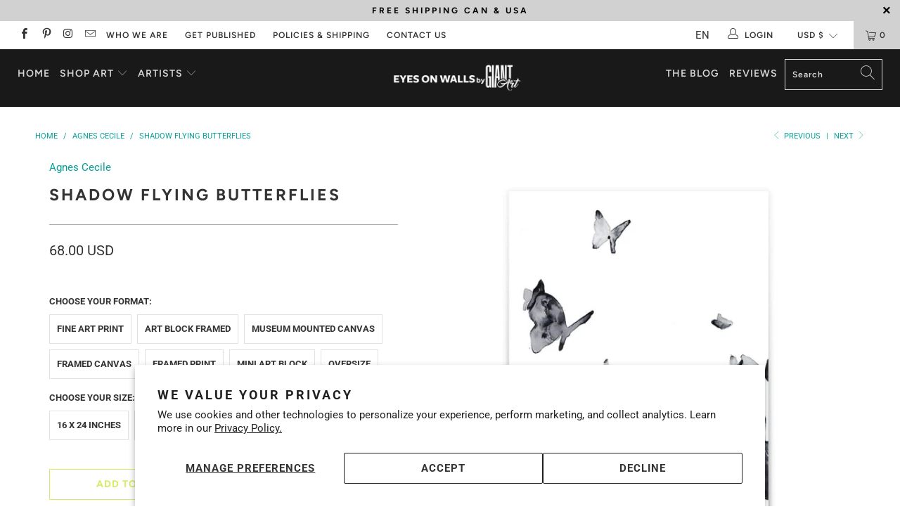

--- FILE ---
content_type: text/html; charset=utf-8
request_url: https://www.eyesonwalls.com/collections/agnes-cecile/products/shadow-flying-butterflies
body_size: 45223
content:


 <!DOCTYPE html>
<html lang="en"> <head> <meta name="google-site-verification" content="tP1Frppau0etEgz7p0LpBG5XFT-Orr9eN1pQQkLZyEU" /> <!-- Facebook Pixel Code -->
<script>
!function(f,b,e,v,n,t,s)
{if(f.fbq)return;n=f.fbq=function(){n.callMethod?
n.callMethod.apply(n,arguments):n.queue.push(arguments)};
if(!f._fbq)f._fbq=n;n.push=n;n.loaded=!0;n.version='2.0';
n.queue=[];t=b.createElement(e);t.async=!0;
t.src=v;s=b.getElementsByTagName(e)[0];
s.parentNode.insertBefore(t,s)}(window, document,'script',
'https://connect.facebook.net/en_US/fbevents.js');
fbq('init', '245431244216558');
fbq('track', 'PageView');
</script>
<noscript><img height="1" width="1" style="display:none"
src="https://www.facebook.com/tr?id=245431244216558&ev=PageView&noscript=1"
/></noscript>
<!-- End Facebook Pixel Code --> <meta charset="utf-8"> <meta http-equiv="cleartype" content="on"> <meta name="robots" content="index,follow"> <!-- Mobile Specific Metas --> <meta name="HandheldFriendly" content="True"> <meta name="MobileOptimized" content="320"> <meta name="viewport" content="width=device-width,initial-scale=1"> <meta name="theme-color" content="#ffffff"> <meta name="google-site-verification" content="6S8gE_CC1nOXGMe68ngIwg3tnO7D2d_cNrh4V5SY0p4" />
	<meta name="google-site-verification" content="5xPQ8R3dbuRC3Iqaj_jZkC3onG-kJknYtjSXAgSxAb4" />
	<meta name="google-site-verification" content="m48cf2Mt8x0cm7vlTaSHGLVUw9nZjLTTYyxTXegRTWk" />
    
<meta name="facebook-domain-verification" content="0pst7qfapgmpoevmtmn9zl476j0wmd" /> <!-- yotpo -->  
<script type="text/javascript">
(function e(){var e=document.createElement("script");e.type="text/javascript",e.async=true,e.src="//staticw2.yotpo.com/raVEDjMK9JmyP9Uda2mw3tlAvUoS0i12btTwOLHo/widget.js";var t=document.getElementsByTagName("script")[0];t.parentNode.insertBefore(e,t)})();
</script> <!-- Global site tag (gtag.js) - Google AdWords: 1070867101 -->
<script async src="https://www.googletagmanager.com/gtag/js?id=AW-1070867101"></script>
<script>
  window.dataLayer = window.dataLayer || [];
  function gtag(){dataLayer.push(arguments);}
  gtag('js', new Date());

  gtag('config', 'AW-1070867101');
</script> <title>
      Shadow Flying Butterflies by Agnes Cecile - Eyes On Walls</title> <link rel="preconnect dns-prefetch" href="https://fonts.shopifycdn.com" /> <link rel="preconnect dns-prefetch" href="https://cdn.shopify.com" /> <link rel="preconnect dns-prefetch" href="https://v.shopify.com" /> <link rel="preconnect dns-prefetch" href="https://cdn.shopifycloud.com" /> <link rel="stylesheet" href="https://cdnjs.cloudflare.com/ajax/libs/fancybox/3.5.6/jquery.fancybox.css"> <!-- Stylesheets for Turbo 4.1.1 --> <link href="//www.eyesonwalls.com/cdn/shop/t/33/assets/custom.css?v=153063492957900101721654263056" rel="stylesheet" type="text/css" media="all" /> <link href="//www.eyesonwalls.com/cdn/shop/t/33/assets/styles.scss.css?v=111878229583865763541759259272" rel="stylesheet" type="text/css" media="all" /> <link href="//www.eyesonwalls.com/cdn/shop/t/33/assets/owl.carousel.min.css?v=70516089817612781961549910418" rel="stylesheet" type="text/css" media="all" /> <link href="//www.eyesonwalls.com/cdn/shop/t/33/assets/styles.scss.css?v=25&amp;v=111878229583865763541759259272" rel="stylesheet" type="text/css" media="all" /> <script>
      window.lazySizesConfig = window.lazySizesConfig || {};

      lazySizesConfig.expand = 300;
      lazySizesConfig.loadHidden = false;

      /*! lazysizes - v4.1.4 */
      !function(a,b){var c=b(a,a.document);a.lazySizes=c,"object"==typeof module&&module.exports&&(module.exports=c)}(window,function(a,b){"use strict";if(b.getElementsByClassName){var c,d,e=b.documentElement,f=a.Date,g=a.HTMLPictureElement,h="addEventListener",i="getAttribute",j=a[h],k=a.setTimeout,l=a.requestAnimationFrame||k,m=a.requestIdleCallback,n=/^picture$/i,o=["load","error","lazyincluded","_lazyloaded"],p={},q=Array.prototype.forEach,r=function(a,b){return p[b]||(p[b]=new RegExp("(\\s|^)"+b+"(\\s|$)")),p[b].test(a[i]("class")||"")&&p[b]},s=function(a,b){r(a,b)||a.setAttribute("class",(a[i]("class")||"").trim()+" "+b)},t=function(a,b){var c;(c=r(a,b))&&a.setAttribute("class",(a[i]("class")||"").replace(c," "))},u=function(a,b,c){var d=c?h:"removeEventListener";c&&u(a,b),o.forEach(function(c){a[d](c,b)})},v=function(a,d,e,f,g){var h=b.createEvent("Event");return e||(e={}),e.instance=c,h.initEvent(d,!f,!g),h.detail=e,a.dispatchEvent(h),h},w=function(b,c){var e;!g&&(e=a.picturefill||d.pf)?(c&&c.src&&!b[i]("srcset")&&b.setAttribute("srcset",c.src),e({reevaluate:!0,elements:[b]})):c&&c.src&&(b.src=c.src)},x=function(a,b){return(getComputedStyle(a,null)||{})[b]},y=function(a,b,c){for(c=c||a.offsetWidth;c<d.minSize&&b&&!a._lazysizesWidth;)c=b.offsetWidth,b=b.parentNode;return c},z=function(){var a,c,d=[],e=[],f=d,g=function(){var b=f;for(f=d.length?e:d,a=!0,c=!1;b.length;)b.shift()();a=!1},h=function(d,e){a&&!e?d.apply(this,arguments):(f.push(d),c||(c=!0,(b.hidden?k:l)(g)))};return h._lsFlush=g,h}(),A=function(a,b){return b?function(){z(a)}:function(){var b=this,c=arguments;z(function(){a.apply(b,c)})}},B=function(a){var b,c=0,e=d.throttleDelay,g=d.ricTimeout,h=function(){b=!1,c=f.now(),a()},i=m&&g>49?function(){m(h,{timeout:g}),g!==d.ricTimeout&&(g=d.ricTimeout)}:A(function(){k(h)},!0);return function(a){var d;(a=a===!0)&&(g=33),b||(b=!0,d=e-(f.now()-c),0>d&&(d=0),a||9>d?i():k(i,d))}},C=function(a){var b,c,d=99,e=function(){b=null,a()},g=function(){var a=f.now()-c;d>a?k(g,d-a):(m||e)(e)};return function(){c=f.now(),b||(b=k(g,d))}};!function(){var b,c={lazyClass:"lazyload",loadedClass:"lazyloaded",loadingClass:"lazyloading",preloadClass:"lazypreload",errorClass:"lazyerror",autosizesClass:"lazyautosizes",srcAttr:"data-src",srcsetAttr:"data-srcset",sizesAttr:"data-sizes",minSize:40,customMedia:{},init:!0,expFactor:1.5,hFac:.8,loadMode:2,loadHidden:!0,ricTimeout:0,throttleDelay:125};d=a.lazySizesConfig||a.lazysizesConfig||{};for(b in c)b in d||(d[b]=c[b]);a.lazySizesConfig=d,k(function(){d.init&&F()})}();var D=function(){var g,l,m,o,p,y,D,F,G,H,I,J,K,L,M=/^img$/i,N=/^iframe$/i,O="onscroll"in a&&!/(gle|ing)bot/.test(navigator.userAgent),P=0,Q=0,R=0,S=-1,T=function(a){R--,a&&a.target&&u(a.target,T),(!a||0>R||!a.target)&&(R=0)},U=function(a,c){var d,f=a,g="hidden"==x(b.body,"visibility")||"hidden"!=x(a.parentNode,"visibility")&&"hidden"!=x(a,"visibility");for(F-=c,I+=c,G-=c,H+=c;g&&(f=f.offsetParent)&&f!=b.body&&f!=e;)g=(x(f,"opacity")||1)>0,g&&"visible"!=x(f,"overflow")&&(d=f.getBoundingClientRect(),g=H>d.left&&G<d.right&&I>d.top-1&&F<d.bottom+1);return g},V=function(){var a,f,h,j,k,m,n,p,q,r=c.elements;if((o=d.loadMode)&&8>R&&(a=r.length)){f=0,S++,null==K&&("expand"in d||(d.expand=e.clientHeight>500&&e.clientWidth>500?500:370),J=d.expand,K=J*d.expFactor),K>Q&&1>R&&S>2&&o>2&&!b.hidden?(Q=K,S=0):Q=o>1&&S>1&&6>R?J:P;for(;a>f;f++)if(r[f]&&!r[f]._lazyRace)if(O)if((p=r[f][i]("data-expand"))&&(m=1*p)||(m=Q),q!==m&&(y=innerWidth+m*L,D=innerHeight+m,n=-1*m,q=m),h=r[f].getBoundingClientRect(),(I=h.bottom)>=n&&(F=h.top)<=D&&(H=h.right)>=n*L&&(G=h.left)<=y&&(I||H||G||F)&&(d.loadHidden||"hidden"!=x(r[f],"visibility"))&&(l&&3>R&&!p&&(3>o||4>S)||U(r[f],m))){if(ba(r[f]),k=!0,R>9)break}else!k&&l&&!j&&4>R&&4>S&&o>2&&(g[0]||d.preloadAfterLoad)&&(g[0]||!p&&(I||H||G||F||"auto"!=r[f][i](d.sizesAttr)))&&(j=g[0]||r[f]);else ba(r[f]);j&&!k&&ba(j)}},W=B(V),X=function(a){s(a.target,d.loadedClass),t(a.target,d.loadingClass),u(a.target,Z),v(a.target,"lazyloaded")},Y=A(X),Z=function(a){Y({target:a.target})},$=function(a,b){try{a.contentWindow.location.replace(b)}catch(c){a.src=b}},_=function(a){var b,c=a[i](d.srcsetAttr);(b=d.customMedia[a[i]("data-media")||a[i]("media")])&&a.setAttribute("media",b),c&&a.setAttribute("srcset",c)},aa=A(function(a,b,c,e,f){var g,h,j,l,o,p;(o=v(a,"lazybeforeunveil",b)).defaultPrevented||(e&&(c?s(a,d.autosizesClass):a.setAttribute("sizes",e)),h=a[i](d.srcsetAttr),g=a[i](d.srcAttr),f&&(j=a.parentNode,l=j&&n.test(j.nodeName||"")),p=b.firesLoad||"src"in a&&(h||g||l),o={target:a},p&&(u(a,T,!0),clearTimeout(m),m=k(T,2500),s(a,d.loadingClass),u(a,Z,!0)),l&&q.call(j.getElementsByTagName("source"),_),h?a.setAttribute("srcset",h):g&&!l&&(N.test(a.nodeName)?$(a,g):a.src=g),f&&(h||l)&&w(a,{src:g})),a._lazyRace&&delete a._lazyRace,t(a,d.lazyClass),z(function(){(!p||a.complete&&a.naturalWidth>1)&&(p?T(o):R--,X(o))},!0)}),ba=function(a){var b,c=M.test(a.nodeName),e=c&&(a[i](d.sizesAttr)||a[i]("sizes")),f="auto"==e;(!f&&l||!c||!a[i]("src")&&!a.srcset||a.complete||r(a,d.errorClass)||!r(a,d.lazyClass))&&(b=v(a,"lazyunveilread").detail,f&&E.updateElem(a,!0,a.offsetWidth),a._lazyRace=!0,R++,aa(a,b,f,e,c))},ca=function(){if(!l){if(f.now()-p<999)return void k(ca,999);var a=C(function(){d.loadMode=3,W()});l=!0,d.loadMode=3,W(),j("scroll",function(){3==d.loadMode&&(d.loadMode=2),a()},!0)}};return{_:function(){p=f.now(),c.elements=b.getElementsByClassName(d.lazyClass),g=b.getElementsByClassName(d.lazyClass+" "+d.preloadClass),L=d.hFac,j("scroll",W,!0),j("resize",W,!0),a.MutationObserver?new MutationObserver(W).observe(e,{childList:!0,subtree:!0,attributes:!0}):(e[h]("DOMNodeInserted",W,!0),e[h]("DOMAttrModified",W,!0),setInterval(W,999)),j("hashchange",W,!0),["focus","mouseover","click","load","transitionend","animationend","webkitAnimationEnd"].forEach(function(a){b[h](a,W,!0)}),/d$|^c/.test(b.readyState)?ca():(j("load",ca),b[h]("DOMContentLoaded",W),k(ca,2e4)),c.elements.length?(V(),z._lsFlush()):W()},checkElems:W,unveil:ba}}(),E=function(){var a,c=A(function(a,b,c,d){var e,f,g;if(a._lazysizesWidth=d,d+="px",a.setAttribute("sizes",d),n.test(b.nodeName||""))for(e=b.getElementsByTagName("source"),f=0,g=e.length;g>f;f++)e[f].setAttribute("sizes",d);c.detail.dataAttr||w(a,c.detail)}),e=function(a,b,d){var e,f=a.parentNode;f&&(d=y(a,f,d),e=v(a,"lazybeforesizes",{width:d,dataAttr:!!b}),e.defaultPrevented||(d=e.detail.width,d&&d!==a._lazysizesWidth&&c(a,f,e,d)))},f=function(){var b,c=a.length;if(c)for(b=0;c>b;b++)e(a[b])},g=C(f);return{_:function(){a=b.getElementsByClassName(d.autosizesClass),j("resize",g)},checkElems:g,updateElem:e}}(),F=function(){F.i||(F.i=!0,E._(),D._())};return c={cfg:d,autoSizer:E,loader:D,init:F,uP:w,aC:s,rC:t,hC:r,fire:v,gW:y,rAF:z}}});

      /*! lazysizes - v4.1.4 */
      !function(a,b){var c=function(){b(a.lazySizes),a.removeEventListener("lazyunveilread",c,!0)};b=b.bind(null,a,a.document),"object"==typeof module&&module.exports?b(require("lazysizes")):a.lazySizes?c():a.addEventListener("lazyunveilread",c,!0)}(window,function(a,b,c){"use strict";function d(){this.ratioElems=b.getElementsByClassName("lazyaspectratio"),this._setupEvents(),this.processImages()}if(a.addEventListener){var e,f,g,h=Array.prototype.forEach,i=/^picture$/i,j="data-aspectratio",k="img["+j+"]",l=function(b){return a.matchMedia?(l=function(a){return!a||(matchMedia(a)||{}).matches})(b):a.Modernizr&&Modernizr.mq?!b||Modernizr.mq(b):!b},m=c.aC,n=c.rC,o=c.cfg;d.prototype={_setupEvents:function(){var a=this,c=function(b){b.naturalWidth<36?a.addAspectRatio(b,!0):a.removeAspectRatio(b,!0)},d=function(){a.processImages()};b.addEventListener("load",function(a){a.target.getAttribute&&a.target.getAttribute(j)&&c(a.target)},!0),addEventListener("resize",function(){var b,d=function(){h.call(a.ratioElems,c)};return function(){clearTimeout(b),b=setTimeout(d,99)}}()),b.addEventListener("DOMContentLoaded",d),addEventListener("load",d)},processImages:function(a){var c,d;a||(a=b),c="length"in a&&!a.nodeName?a:a.querySelectorAll(k);for(d=0;d<c.length;d++)c[d].naturalWidth>36?this.removeAspectRatio(c[d]):this.addAspectRatio(c[d])},getSelectedRatio:function(a){var b,c,d,e,f,g=a.parentNode;if(g&&i.test(g.nodeName||""))for(d=g.getElementsByTagName("source"),b=0,c=d.length;c>b;b++)if(e=d[b].getAttribute("data-media")||d[b].getAttribute("media"),o.customMedia[e]&&(e=o.customMedia[e]),l(e)){f=d[b].getAttribute(j);break}return f||a.getAttribute(j)||""},parseRatio:function(){var a=/^\s*([+\d\.]+)(\s*[\/x]\s*([+\d\.]+))?\s*$/,b={};return function(c){var d;return!b[c]&&(d=c.match(a))&&(d[3]?b[c]=d[1]/d[3]:b[c]=1*d[1]),b[c]}}(),addAspectRatio:function(b,c){var d,e=b.offsetWidth,f=b.offsetHeight;return c||m(b,"lazyaspectratio"),36>e&&0>=f?void((e||f&&a.console)&&console.log("Define width or height of image, so we can calculate the other dimension")):(d=this.getSelectedRatio(b),d=this.parseRatio(d),void(d&&(e?b.style.height=e/d+"px":b.style.width=f*d+"px")))},removeAspectRatio:function(a){n(a,"lazyaspectratio"),a.style.height="",a.style.width="",a.removeAttribute(j)}},f=function(){g=a.jQuery||a.Zepto||a.shoestring||a.$,g&&g.fn&&!g.fn.imageRatio&&g.fn.filter&&g.fn.add&&g.fn.find?g.fn.imageRatio=function(){return e.processImages(this.find(k).add(this.filter(k))),this}:g=!1},f(),setTimeout(f),e=new d,a.imageRatio=e,"object"==typeof module&&module.exports?module.exports=e:"function"==typeof define&&define.amd&&define(e)}});

        /*! lazysizes - v4.1.5 */
        !function(a,b){var c=function(){b(a.lazySizes),a.removeEventListener("lazyunveilread",c,!0)};b=b.bind(null,a,a.document),"object"==typeof module&&module.exports?b(require("lazysizes")):a.lazySizes?c():a.addEventListener("lazyunveilread",c,!0)}(window,function(a,b,c){"use strict";if(a.addEventListener){var d=/\s+/g,e=/\s*\|\s+|\s+\|\s*/g,f=/^(.+?)(?:\s+\[\s*(.+?)\s*\])(?:\s+\[\s*(.+?)\s*\])?$/,g=/^\s*\(*\s*type\s*:\s*(.+?)\s*\)*\s*$/,h=/\(|\)|'/,i={contain:1,cover:1},j=function(a){var b=c.gW(a,a.parentNode);return(!a._lazysizesWidth||b>a._lazysizesWidth)&&(a._lazysizesWidth=b),a._lazysizesWidth},k=function(a){var b;return b=(getComputedStyle(a)||{getPropertyValue:function(){}}).getPropertyValue("background-size"),!i[b]&&i[a.style.backgroundSize]&&(b=a.style.backgroundSize),b},l=function(a,b){if(b){var c=b.match(g);c&&c[1]?a.setAttribute("type",c[1]):a.setAttribute("media",lazySizesConfig.customMedia[b]||b)}},m=function(a,c,g){var h=b.createElement("picture"),i=c.getAttribute(lazySizesConfig.sizesAttr),j=c.getAttribute("data-ratio"),k=c.getAttribute("data-optimumx");c._lazybgset&&c._lazybgset.parentNode==c&&c.removeChild(c._lazybgset),Object.defineProperty(g,"_lazybgset",{value:c,writable:!0}),Object.defineProperty(c,"_lazybgset",{value:h,writable:!0}),a=a.replace(d," ").split(e),h.style.display="none",g.className=lazySizesConfig.lazyClass,1!=a.length||i||(i="auto"),a.forEach(function(a){var c,d=b.createElement("source");i&&"auto"!=i&&d.setAttribute("sizes",i),(c=a.match(f))?(d.setAttribute(lazySizesConfig.srcsetAttr,c[1]),l(d,c[2]),l(d,c[3])):d.setAttribute(lazySizesConfig.srcsetAttr,a),h.appendChild(d)}),i&&(g.setAttribute(lazySizesConfig.sizesAttr,i),c.removeAttribute(lazySizesConfig.sizesAttr),c.removeAttribute("sizes")),k&&g.setAttribute("data-optimumx",k),j&&g.setAttribute("data-ratio",j),h.appendChild(g),c.appendChild(h)},n=function(a){if(a.target._lazybgset){var b=a.target,d=b._lazybgset,e=b.currentSrc||b.src;if(e){var f=c.fire(d,"bgsetproxy",{src:e,useSrc:h.test(e)?JSON.stringify(e):e});f.defaultPrevented||(d.style.backgroundImage="url("+f.detail.useSrc+")")}b._lazybgsetLoading&&(c.fire(d,"_lazyloaded",{},!1,!0),delete b._lazybgsetLoading)}};addEventListener("lazybeforeunveil",function(a){var d,e,f;!a.defaultPrevented&&(d=a.target.getAttribute("data-bgset"))&&(f=a.target,e=b.createElement("img"),e.alt="",e._lazybgsetLoading=!0,a.detail.firesLoad=!0,m(d,f,e),setTimeout(function(){c.loader.unveil(e),c.rAF(function(){c.fire(e,"_lazyloaded",{},!0,!0),e.complete&&n({target:e})})}))}),b.addEventListener("load",n,!0),a.addEventListener("lazybeforesizes",function(a){if(a.detail.instance==c&&a.target._lazybgset&&a.detail.dataAttr){var b=a.target._lazybgset,d=k(b);i[d]&&(a.target._lazysizesParentFit=d,c.rAF(function(){a.target.setAttribute("data-parent-fit",d),a.target._lazysizesParentFit&&delete a.target._lazysizesParentFit}))}},!0),b.documentElement.addEventListener("lazybeforesizes",function(a){!a.defaultPrevented&&a.target._lazybgset&&a.detail.instance==c&&(a.detail.width=j(a.target._lazybgset))})}});</script> <meta name="description" content="Shadow Flying Butterflies Fine Art Print by Agnes Cecile. Authentic giclee print artwork on paper or canvas. Wall Art purchases directly support the artist." /> <link rel="shortcut icon" type="image/x-icon" href="//www.eyesonwalls.com/cdn/shop/files/EOW_Alberto-02_7a97a291-12b6-4d0f-83b8-1268aee94c46_180x180.png?v=1614296033"> <link rel="apple-touch-icon" href="//www.eyesonwalls.com/cdn/shop/files/EOW_Alberto-02_7a97a291-12b6-4d0f-83b8-1268aee94c46_180x180.png?v=1614296033"/> <link rel="apple-touch-icon" sizes="57x57" href="//www.eyesonwalls.com/cdn/shop/files/EOW_Alberto-02_7a97a291-12b6-4d0f-83b8-1268aee94c46_57x57.png?v=1614296033"/> <link rel="apple-touch-icon" sizes="60x60" href="//www.eyesonwalls.com/cdn/shop/files/EOW_Alberto-02_7a97a291-12b6-4d0f-83b8-1268aee94c46_60x60.png?v=1614296033"/> <link rel="apple-touch-icon" sizes="72x72" href="//www.eyesonwalls.com/cdn/shop/files/EOW_Alberto-02_7a97a291-12b6-4d0f-83b8-1268aee94c46_72x72.png?v=1614296033"/> <link rel="apple-touch-icon" sizes="76x76" href="//www.eyesonwalls.com/cdn/shop/files/EOW_Alberto-02_7a97a291-12b6-4d0f-83b8-1268aee94c46_76x76.png?v=1614296033"/> <link rel="apple-touch-icon" sizes="114x114" href="//www.eyesonwalls.com/cdn/shop/files/EOW_Alberto-02_7a97a291-12b6-4d0f-83b8-1268aee94c46_114x114.png?v=1614296033"/> <link rel="apple-touch-icon" sizes="180x180" href="//www.eyesonwalls.com/cdn/shop/files/EOW_Alberto-02_7a97a291-12b6-4d0f-83b8-1268aee94c46_180x180.png?v=1614296033"/> <link rel="apple-touch-icon" sizes="228x228" href="//www.eyesonwalls.com/cdn/shop/files/EOW_Alberto-02_7a97a291-12b6-4d0f-83b8-1268aee94c46_228x228.png?v=1614296033"/> <link rel="canonical" href="https://www.eyesonwalls.com/products/shadow-flying-butterflies" /> <script>window.performance && window.performance.mark && window.performance.mark('shopify.content_for_header.start');</script><meta id="shopify-digital-wallet" name="shopify-digital-wallet" content="/321212/digital_wallets/dialog">
<meta name="shopify-checkout-api-token" content="c6ef2f6d12a23e06327db963d5f9783b">
<meta id="in-context-paypal-metadata" data-shop-id="321212" data-venmo-supported="false" data-environment="production" data-locale="en_US" data-paypal-v4="true" data-currency="USD">
<link rel="alternate" type="application/json+oembed" href="https://www.eyesonwalls.com/products/shadow-flying-butterflies.oembed">
<script async="async" src="/checkouts/internal/preloads.js?locale=en-US"></script>
<link rel="preconnect" href="https://shop.app" crossorigin="anonymous">
<script async="async" src="https://shop.app/checkouts/internal/preloads.js?locale=en-US&shop_id=321212" crossorigin="anonymous"></script>
<script id="apple-pay-shop-capabilities" type="application/json">{"shopId":321212,"countryCode":"CA","currencyCode":"USD","merchantCapabilities":["supports3DS"],"merchantId":"gid:\/\/shopify\/Shop\/321212","merchantName":"Eyes On Walls","requiredBillingContactFields":["postalAddress","email"],"requiredShippingContactFields":["postalAddress","email"],"shippingType":"shipping","supportedNetworks":["visa","masterCard","amex","discover","jcb"],"total":{"type":"pending","label":"Eyes On Walls","amount":"1.00"},"shopifyPaymentsEnabled":true,"supportsSubscriptions":true}</script>
<script id="shopify-features" type="application/json">{"accessToken":"c6ef2f6d12a23e06327db963d5f9783b","betas":["rich-media-storefront-analytics"],"domain":"www.eyesonwalls.com","predictiveSearch":true,"shopId":321212,"locale":"en"}</script>
<script>var Shopify = Shopify || {};
Shopify.shop = "eyesonwalls.myshopify.com";
Shopify.locale = "en";
Shopify.currency = {"active":"USD","rate":"1.0"};
Shopify.country = "US";
Shopify.theme = {"name":"EOW_Turbo_Portland_11-02-2019","id":43295047777,"schema_name":"Turbo","schema_version":"4.1.1","theme_store_id":null,"role":"main"};
Shopify.theme.handle = "null";
Shopify.theme.style = {"id":null,"handle":null};
Shopify.cdnHost = "www.eyesonwalls.com/cdn";
Shopify.routes = Shopify.routes || {};
Shopify.routes.root = "/";</script>
<script type="module">!function(o){(o.Shopify=o.Shopify||{}).modules=!0}(window);</script>
<script>!function(o){function n(){var o=[];function n(){o.push(Array.prototype.slice.apply(arguments))}return n.q=o,n}var t=o.Shopify=o.Shopify||{};t.loadFeatures=n(),t.autoloadFeatures=n()}(window);</script>
<script>
  window.ShopifyPay = window.ShopifyPay || {};
  window.ShopifyPay.apiHost = "shop.app\/pay";
  window.ShopifyPay.redirectState = null;
</script>
<script id="shop-js-analytics" type="application/json">{"pageType":"product"}</script>
<script defer="defer" async type="module" src="//www.eyesonwalls.com/cdn/shopifycloud/shop-js/modules/v2/client.init-shop-cart-sync_BdyHc3Nr.en.esm.js"></script>
<script defer="defer" async type="module" src="//www.eyesonwalls.com/cdn/shopifycloud/shop-js/modules/v2/chunk.common_Daul8nwZ.esm.js"></script>
<script type="module">
  await import("//www.eyesonwalls.com/cdn/shopifycloud/shop-js/modules/v2/client.init-shop-cart-sync_BdyHc3Nr.en.esm.js");
await import("//www.eyesonwalls.com/cdn/shopifycloud/shop-js/modules/v2/chunk.common_Daul8nwZ.esm.js");

  window.Shopify.SignInWithShop?.initShopCartSync?.({"fedCMEnabled":true,"windoidEnabled":true});

</script>
<script>
  window.Shopify = window.Shopify || {};
  if (!window.Shopify.featureAssets) window.Shopify.featureAssets = {};
  window.Shopify.featureAssets['shop-js'] = {"shop-cart-sync":["modules/v2/client.shop-cart-sync_QYOiDySF.en.esm.js","modules/v2/chunk.common_Daul8nwZ.esm.js"],"init-fed-cm":["modules/v2/client.init-fed-cm_DchLp9rc.en.esm.js","modules/v2/chunk.common_Daul8nwZ.esm.js"],"shop-button":["modules/v2/client.shop-button_OV7bAJc5.en.esm.js","modules/v2/chunk.common_Daul8nwZ.esm.js"],"init-windoid":["modules/v2/client.init-windoid_DwxFKQ8e.en.esm.js","modules/v2/chunk.common_Daul8nwZ.esm.js"],"shop-cash-offers":["modules/v2/client.shop-cash-offers_DWtL6Bq3.en.esm.js","modules/v2/chunk.common_Daul8nwZ.esm.js","modules/v2/chunk.modal_CQq8HTM6.esm.js"],"shop-toast-manager":["modules/v2/client.shop-toast-manager_CX9r1SjA.en.esm.js","modules/v2/chunk.common_Daul8nwZ.esm.js"],"init-shop-email-lookup-coordinator":["modules/v2/client.init-shop-email-lookup-coordinator_UhKnw74l.en.esm.js","modules/v2/chunk.common_Daul8nwZ.esm.js"],"pay-button":["modules/v2/client.pay-button_DzxNnLDY.en.esm.js","modules/v2/chunk.common_Daul8nwZ.esm.js"],"avatar":["modules/v2/client.avatar_BTnouDA3.en.esm.js"],"init-shop-cart-sync":["modules/v2/client.init-shop-cart-sync_BdyHc3Nr.en.esm.js","modules/v2/chunk.common_Daul8nwZ.esm.js"],"shop-login-button":["modules/v2/client.shop-login-button_D8B466_1.en.esm.js","modules/v2/chunk.common_Daul8nwZ.esm.js","modules/v2/chunk.modal_CQq8HTM6.esm.js"],"init-customer-accounts-sign-up":["modules/v2/client.init-customer-accounts-sign-up_C8fpPm4i.en.esm.js","modules/v2/client.shop-login-button_D8B466_1.en.esm.js","modules/v2/chunk.common_Daul8nwZ.esm.js","modules/v2/chunk.modal_CQq8HTM6.esm.js"],"init-shop-for-new-customer-accounts":["modules/v2/client.init-shop-for-new-customer-accounts_CVTO0Ztu.en.esm.js","modules/v2/client.shop-login-button_D8B466_1.en.esm.js","modules/v2/chunk.common_Daul8nwZ.esm.js","modules/v2/chunk.modal_CQq8HTM6.esm.js"],"init-customer-accounts":["modules/v2/client.init-customer-accounts_dRgKMfrE.en.esm.js","modules/v2/client.shop-login-button_D8B466_1.en.esm.js","modules/v2/chunk.common_Daul8nwZ.esm.js","modules/v2/chunk.modal_CQq8HTM6.esm.js"],"shop-follow-button":["modules/v2/client.shop-follow-button_CkZpjEct.en.esm.js","modules/v2/chunk.common_Daul8nwZ.esm.js","modules/v2/chunk.modal_CQq8HTM6.esm.js"],"lead-capture":["modules/v2/client.lead-capture_BntHBhfp.en.esm.js","modules/v2/chunk.common_Daul8nwZ.esm.js","modules/v2/chunk.modal_CQq8HTM6.esm.js"],"checkout-modal":["modules/v2/client.checkout-modal_CfxcYbTm.en.esm.js","modules/v2/chunk.common_Daul8nwZ.esm.js","modules/v2/chunk.modal_CQq8HTM6.esm.js"],"shop-login":["modules/v2/client.shop-login_Da4GZ2H6.en.esm.js","modules/v2/chunk.common_Daul8nwZ.esm.js","modules/v2/chunk.modal_CQq8HTM6.esm.js"],"payment-terms":["modules/v2/client.payment-terms_MV4M3zvL.en.esm.js","modules/v2/chunk.common_Daul8nwZ.esm.js","modules/v2/chunk.modal_CQq8HTM6.esm.js"]};
</script>
<script>(function() {
  var isLoaded = false;
  function asyncLoad() {
    if (isLoaded) return;
    isLoaded = true;
    var urls = ["https:\/\/scripttags.justuno.com\/shopify_justuno_321212_e1844f00-41c8-11e9-a9e5-7b737181a28c.js?shop=eyesonwalls.myshopify.com","https:\/\/cdn.weglot.com\/weglot_script_tag.js?shop=eyesonwalls.myshopify.com","\/\/cdn.shopify.com\/proxy\/12ddc1c4330f4eeb60c9457694f3d156b076ea35f5fd0072e67129ce7bf34b4a\/bingshoppingtool-t2app-prod.trafficmanager.net\/api\/ShopifyMT\/v1\/uet\/tracking_script?shop=eyesonwalls.myshopify.com\u0026sp-cache-control=cHVibGljLCBtYXgtYWdlPTkwMA"];
    for (var i = 0; i <urls.length; i++) {
      var s = document.createElement('script');
      s.type = 'text/javascript';
      s.async = true;
      s.src = urls[i];
      var x = document.getElementsByTagName('script')[0];
      x.parentNode.insertBefore(s, x);
    }
  };
  if(window.attachEvent) {
    window.attachEvent('onload', asyncLoad);
  } else {
    window.addEventListener('load', asyncLoad, false);
  }
})();</script>
<script id="__st">var __st={"a":321212,"offset":-18000,"reqid":"8cdbd41e-d9cf-4093-9910-151b7a6fee34-1768999645","pageurl":"www.eyesonwalls.com\/collections\/agnes-cecile\/products\/shadow-flying-butterflies","u":"77f7b8aa7682","p":"product","rtyp":"product","rid":6958650163297};</script>
<script>window.ShopifyPaypalV4VisibilityTracking = true;</script>
<script id="captcha-bootstrap">!function(){'use strict';const t='contact',e='account',n='new_comment',o=[[t,t],['blogs',n],['comments',n],[t,'customer']],c=[[e,'customer_login'],[e,'guest_login'],[e,'recover_customer_password'],[e,'create_customer']],r=t=>t.map((([t,e])=>`form[action*='/${t}']:not([data-nocaptcha='true']) input[name='form_type'][value='${e}']`)).join(','),a=t=>()=>t?[...document.querySelectorAll(t)].map((t=>t.form)):[];function s(){const t=[...o],e=r(t);return a(e)}const i='password',u='form_key',d=['recaptcha-v3-token','g-recaptcha-response','h-captcha-response',i],f=()=>{try{return window.sessionStorage}catch{return}},m='__shopify_v',_=t=>t.elements[u];function p(t,e,n=!1){try{const o=window.sessionStorage,c=JSON.parse(o.getItem(e)),{data:r}=function(t){const{data:e,action:n}=t;return t[m]||n?{data:e,action:n}:{data:t,action:n}}(c);for(const[e,n]of Object.entries(r))t.elements[e]&&(t.elements[e].value=n);n&&o.removeItem(e)}catch(o){console.error('form repopulation failed',{error:o})}}const l='form_type',E='cptcha';function T(t){t.dataset[E]=!0}const w=window,h=w.document,L='Shopify',v='ce_forms',y='captcha';let A=!1;((t,e)=>{const n=(g='f06e6c50-85a8-45c8-87d0-21a2b65856fe',I='https://cdn.shopify.com/shopifycloud/storefront-forms-hcaptcha/ce_storefront_forms_captcha_hcaptcha.v1.5.2.iife.js',D={infoText:'Protected by hCaptcha',privacyText:'Privacy',termsText:'Terms'},(t,e,n)=>{const o=w[L][v],c=o.bindForm;if(c)return c(t,g,e,D).then(n);var r;o.q.push([[t,g,e,D],n]),r=I,A||(h.body.append(Object.assign(h.createElement('script'),{id:'captcha-provider',async:!0,src:r})),A=!0)});var g,I,D;w[L]=w[L]||{},w[L][v]=w[L][v]||{},w[L][v].q=[],w[L][y]=w[L][y]||{},w[L][y].protect=function(t,e){n(t,void 0,e),T(t)},Object.freeze(w[L][y]),function(t,e,n,w,h,L){const[v,y,A,g]=function(t,e,n){const i=e?o:[],u=t?c:[],d=[...i,...u],f=r(d),m=r(i),_=r(d.filter((([t,e])=>n.includes(e))));return[a(f),a(m),a(_),s()]}(w,h,L),I=t=>{const e=t.target;return e instanceof HTMLFormElement?e:e&&e.form},D=t=>v().includes(t);t.addEventListener('submit',(t=>{const e=I(t);if(!e)return;const n=D(e)&&!e.dataset.hcaptchaBound&&!e.dataset.recaptchaBound,o=_(e),c=g().includes(e)&&(!o||!o.value);(n||c)&&t.preventDefault(),c&&!n&&(function(t){try{if(!f())return;!function(t){const e=f();if(!e)return;const n=_(t);if(!n)return;const o=n.value;o&&e.removeItem(o)}(t);const e=Array.from(Array(32),(()=>Math.random().toString(36)[2])).join('');!function(t,e){_(t)||t.append(Object.assign(document.createElement('input'),{type:'hidden',name:u})),t.elements[u].value=e}(t,e),function(t,e){const n=f();if(!n)return;const o=[...t.querySelectorAll(`input[type='${i}']`)].map((({name:t})=>t)),c=[...d,...o],r={};for(const[a,s]of new FormData(t).entries())c.includes(a)||(r[a]=s);n.setItem(e,JSON.stringify({[m]:1,action:t.action,data:r}))}(t,e)}catch(e){console.error('failed to persist form',e)}}(e),e.submit())}));const S=(t,e)=>{t&&!t.dataset[E]&&(n(t,e.some((e=>e===t))),T(t))};for(const o of['focusin','change'])t.addEventListener(o,(t=>{const e=I(t);D(e)&&S(e,y())}));const B=e.get('form_key'),M=e.get(l),P=B&&M;t.addEventListener('DOMContentLoaded',(()=>{const t=y();if(P)for(const e of t)e.elements[l].value===M&&p(e,B);[...new Set([...A(),...v().filter((t=>'true'===t.dataset.shopifyCaptcha))])].forEach((e=>S(e,t)))}))}(h,new URLSearchParams(w.location.search),n,t,e,['guest_login'])})(!0,!0)}();</script>
<script integrity="sha256-4kQ18oKyAcykRKYeNunJcIwy7WH5gtpwJnB7kiuLZ1E=" data-source-attribution="shopify.loadfeatures" defer="defer" src="//www.eyesonwalls.com/cdn/shopifycloud/storefront/assets/storefront/load_feature-a0a9edcb.js" crossorigin="anonymous"></script>
<script crossorigin="anonymous" defer="defer" src="//www.eyesonwalls.com/cdn/shopifycloud/storefront/assets/shopify_pay/storefront-65b4c6d7.js?v=20250812"></script>
<script data-source-attribution="shopify.dynamic_checkout.dynamic.init">var Shopify=Shopify||{};Shopify.PaymentButton=Shopify.PaymentButton||{isStorefrontPortableWallets:!0,init:function(){window.Shopify.PaymentButton.init=function(){};var t=document.createElement("script");t.src="https://www.eyesonwalls.com/cdn/shopifycloud/portable-wallets/latest/portable-wallets.en.js",t.type="module",document.head.appendChild(t)}};
</script>
<script data-source-attribution="shopify.dynamic_checkout.buyer_consent">
  function portableWalletsHideBuyerConsent(e){var t=document.getElementById("shopify-buyer-consent"),n=document.getElementById("shopify-subscription-policy-button");t&&n&&(t.classList.add("hidden"),t.setAttribute("aria-hidden","true"),n.removeEventListener("click",e))}function portableWalletsShowBuyerConsent(e){var t=document.getElementById("shopify-buyer-consent"),n=document.getElementById("shopify-subscription-policy-button");t&&n&&(t.classList.remove("hidden"),t.removeAttribute("aria-hidden"),n.addEventListener("click",e))}window.Shopify?.PaymentButton&&(window.Shopify.PaymentButton.hideBuyerConsent=portableWalletsHideBuyerConsent,window.Shopify.PaymentButton.showBuyerConsent=portableWalletsShowBuyerConsent);
</script>
<script>
  function portableWalletsCleanup(e){e&&e.src&&console.error("Failed to load portable wallets script "+e.src);var t=document.querySelectorAll("shopify-accelerated-checkout .shopify-payment-button__skeleton, shopify-accelerated-checkout-cart .wallet-cart-button__skeleton"),e=document.getElementById("shopify-buyer-consent");for(let e=0;e<t.length;e++)t[e].remove();e&&e.remove()}function portableWalletsNotLoadedAsModule(e){e instanceof ErrorEvent&&"string"==typeof e.message&&e.message.includes("import.meta")&&"string"==typeof e.filename&&e.filename.includes("portable-wallets")&&(window.removeEventListener("error",portableWalletsNotLoadedAsModule),window.Shopify.PaymentButton.failedToLoad=e,"loading"===document.readyState?document.addEventListener("DOMContentLoaded",window.Shopify.PaymentButton.init):window.Shopify.PaymentButton.init())}window.addEventListener("error",portableWalletsNotLoadedAsModule);
</script>

<script type="module" src="https://www.eyesonwalls.com/cdn/shopifycloud/portable-wallets/latest/portable-wallets.en.js" onError="portableWalletsCleanup(this)" crossorigin="anonymous"></script>
<script nomodule>
  document.addEventListener("DOMContentLoaded", portableWalletsCleanup);
</script>

<script id='scb4127' type='text/javascript' async='' src='https://www.eyesonwalls.com/cdn/shopifycloud/privacy-banner/storefront-banner.js'></script><link id="shopify-accelerated-checkout-styles" rel="stylesheet" media="screen" href="https://www.eyesonwalls.com/cdn/shopifycloud/portable-wallets/latest/accelerated-checkout-backwards-compat.css" crossorigin="anonymous">
<style id="shopify-accelerated-checkout-cart">
        #shopify-buyer-consent {
  margin-top: 1em;
  display: inline-block;
  width: 100%;
}

#shopify-buyer-consent.hidden {
  display: none;
}

#shopify-subscription-policy-button {
  background: none;
  border: none;
  padding: 0;
  text-decoration: underline;
  font-size: inherit;
  cursor: pointer;
}

#shopify-subscription-policy-button::before {
  box-shadow: none;
}

      </style>

<script>window.performance && window.performance.mark && window.performance.mark('shopify.content_for_header.end');</script>

    

<meta name="author" content="Eyes On Walls">
<meta property="og:url" content="https://www.eyesonwalls.com/products/shadow-flying-butterflies">
<meta property="og:site_name" content="Eyes On Walls"> <meta property="og:type" content="product"> <meta property="og:title" content="Shadow Flying Butterflies"> <meta property="og:image" content="https://www.eyesonwalls.com/cdn/shop/products/CEC535_Main_600x.jpg?v=1681470603"> <meta property="og:image:secure_url" content="https://www.eyesonwalls.com/cdn/shop/products/CEC535_Main_600x.jpg?v=1681470603"> <meta property="og:image" content="https://www.eyesonwalls.com/cdn/shop/products/CEC535_10_600x.jpg?v=1681470794"> <meta property="og:image:secure_url" content="https://www.eyesonwalls.com/cdn/shop/products/CEC535_10_600x.jpg?v=1681470794"> <meta property="og:image" content="https://www.eyesonwalls.com/cdn/shop/products/CEC535_4_600x.jpg?v=1681470997"> <meta property="og:image:secure_url" content="https://www.eyesonwalls.com/cdn/shop/products/CEC535_4_600x.jpg?v=1681470997"> <meta property="og:price:amount" content="55.00"> <meta property="og:price:currency" content="USD"> <meta property="og:description" content="Shadow Flying Butterflies Fine Art Print by Agnes Cecile. Authentic giclee print artwork on paper or canvas. Wall Art purchases directly support the artist.">




<meta name="twitter:card" content="summary"> <meta name="twitter:title" content="Shadow Flying Butterflies"> <meta name="twitter:description" content="This giclee print offers beautiful color accuracy on a high-quality paper or canvas according to your specification of size and format above. Giclee (French for to spray) is a printing process where millions of ink droplets are sprayed onto the surface of the paper creating stunningly accurate and vivid color reproduction.Your purchase directly supports the artist who created it.We guarantee you will love your new art. If you&#39;re not happy for any reason, contact us and we will make it right."> <meta name="twitter:image" content="https://www.eyesonwalls.com/cdn/shop/products/CEC535_Main_240x.jpg?v=1681470603"> <meta name="twitter:image:width" content="240"> <meta name="twitter:image:height" content="240"> <link rel="prev" href="/collections/agnes-cecile/products/deep-surface"> <link rel="next" href="/collections/agnes-cecile/products/dream-club">
<link rel="alternate" hreflang="en" href="https://www.eyesonwalls.com/products/shadow-flying-butterflies">
<link rel="alternate" hreflang="fr" href="https://fr.eyesonwalls.com/products/shadow-flying-butterflies">
<script type="text/javascript" src="https://cdn.weglot.com/weglot.min.js"></script>
<script>
    Weglot.initialize({
        api_key: 'wg_b922b68ddf1eca595c658dc55512d5429'
    });
</script>
<link rel="alternate" hreflang="en" href="https://www.eyesonwalls.com/products/shadow-flying-butterflies">

<link rel="alternate" hreflang="fr" href="https://fr.eyesonwalls.com/collections/agnes-cecile/products/shadow-flying-butterflies">



<!--Start Weglot Script-->
<script src="https://cdn.weglot.com/weglot.min.js"></script>
<script id="has-script-tags">Weglot.initialize({ api_key:"wg_b922b68ddf1eca595c658dc55512d5429" });</script>
<!--End Weglot Script-->

<!-- BEGIN app block: shopify://apps/klaviyo-email-marketing-sms/blocks/klaviyo-onsite-embed/2632fe16-c075-4321-a88b-50b567f42507 -->












  <script async src="https://static.klaviyo.com/onsite/js/L93kaj/klaviyo.js?company_id=L93kaj"></script>
  <script>!function(){if(!window.klaviyo){window._klOnsite=window._klOnsite||[];try{window.klaviyo=new Proxy({},{get:function(n,i){return"push"===i?function(){var n;(n=window._klOnsite).push.apply(n,arguments)}:function(){for(var n=arguments.length,o=new Array(n),w=0;w<n;w++)o[w]=arguments[w];var t="function"==typeof o[o.length-1]?o.pop():void 0,e=new Promise((function(n){window._klOnsite.push([i].concat(o,[function(i){t&&t(i),n(i)}]))}));return e}}})}catch(n){window.klaviyo=window.klaviyo||[],window.klaviyo.push=function(){var n;(n=window._klOnsite).push.apply(n,arguments)}}}}();</script>

  
    <script id="viewed_product">
      if (item == null) {
        var _learnq = _learnq || [];

        var MetafieldReviews = null
        var MetafieldYotpoRating = null
        var MetafieldYotpoCount = null
        var MetafieldLooxRating = null
        var MetafieldLooxCount = null
        var okendoProduct = null
        var okendoProductReviewCount = null
        var okendoProductReviewAverageValue = null
        try {
          // The following fields are used for Customer Hub recently viewed in order to add reviews.
          // This information is not part of __kla_viewed. Instead, it is part of __kla_viewed_reviewed_items
          MetafieldReviews = {"rating":{"scale_min":"1.0","scale_max":"5.0","value":"5.0"},"rating_count":1};
          MetafieldYotpoRating = "5"
          MetafieldYotpoCount = "1"
          MetafieldLooxRating = null
          MetafieldLooxCount = null

          okendoProduct = null
          // If the okendo metafield is not legacy, it will error, which then requires the new json formatted data
          if (okendoProduct && 'error' in okendoProduct) {
            okendoProduct = null
          }
          okendoProductReviewCount = okendoProduct ? okendoProduct.reviewCount : null
          okendoProductReviewAverageValue = okendoProduct ? okendoProduct.reviewAverageValue : null
        } catch (error) {
          console.error('Error in Klaviyo onsite reviews tracking:', error);
        }

        var item = {
          Name: "Shadow Flying Butterflies",
          ProductID: 6958650163297,
          Categories: ["Agnes Cecile","All Products","Art Block Framed","Best Sellers","Fine Art Prints","Framed Canvas","Framed Prints","Metal Prints","Mini Art Blocks","Museum Mounted Canvas","New Releases","Open Edition","Oversize","Regular Price","Sale"],
          ImageURL: "https://www.eyesonwalls.com/cdn/shop/products/CEC535_Main_grande.jpg?v=1681470603",
          URL: "https://www.eyesonwalls.com/products/shadow-flying-butterflies",
          Brand: "Agnes Cecile",
          Price: " 55.00 USD",
          Value: "55.00",
          CompareAtPrice: " 0.00 USD"
        };
        _learnq.push(['track', 'Viewed Product', item]);
        _learnq.push(['trackViewedItem', {
          Title: item.Name,
          ItemId: item.ProductID,
          Categories: item.Categories,
          ImageUrl: item.ImageURL,
          Url: item.URL,
          Metadata: {
            Brand: item.Brand,
            Price: item.Price,
            Value: item.Value,
            CompareAtPrice: item.CompareAtPrice
          },
          metafields:{
            reviews: MetafieldReviews,
            yotpo:{
              rating: MetafieldYotpoRating,
              count: MetafieldYotpoCount,
            },
            loox:{
              rating: MetafieldLooxRating,
              count: MetafieldLooxCount,
            },
            okendo: {
              rating: okendoProductReviewAverageValue,
              count: okendoProductReviewCount,
            }
          }
        }]);
      }
    </script>
  




  <script>
    window.klaviyoReviewsProductDesignMode = false
  </script>







<!-- END app block --><!-- BEGIN app block: shopify://apps/minmaxify-order-limits/blocks/app-embed-block/3acfba32-89f3-4377-ae20-cbb9abc48475 --><script type="text/javascript" src="https://limits.minmaxify.com/eyesonwalls.myshopify.com?v=85&r=20220811185204"></script>

<!-- END app block --><link href="https://monorail-edge.shopifysvc.com" rel="dns-prefetch">
<script>(function(){if ("sendBeacon" in navigator && "performance" in window) {try {var session_token_from_headers = performance.getEntriesByType('navigation')[0].serverTiming.find(x => x.name == '_s').description;} catch {var session_token_from_headers = undefined;}var session_cookie_matches = document.cookie.match(/_shopify_s=([^;]*)/);var session_token_from_cookie = session_cookie_matches && session_cookie_matches.length === 2 ? session_cookie_matches[1] : "";var session_token = session_token_from_headers || session_token_from_cookie || "";function handle_abandonment_event(e) {var entries = performance.getEntries().filter(function(entry) {return /monorail-edge.shopifysvc.com/.test(entry.name);});if (!window.abandonment_tracked && entries.length === 0) {window.abandonment_tracked = true;var currentMs = Date.now();var navigation_start = performance.timing.navigationStart;var payload = {shop_id: 321212,url: window.location.href,navigation_start,duration: currentMs - navigation_start,session_token,page_type: "product"};window.navigator.sendBeacon("https://monorail-edge.shopifysvc.com/v1/produce", JSON.stringify({schema_id: "online_store_buyer_site_abandonment/1.1",payload: payload,metadata: {event_created_at_ms: currentMs,event_sent_at_ms: currentMs}}));}}window.addEventListener('pagehide', handle_abandonment_event);}}());</script>
<script id="web-pixels-manager-setup">(function e(e,d,r,n,o){if(void 0===o&&(o={}),!Boolean(null===(a=null===(i=window.Shopify)||void 0===i?void 0:i.analytics)||void 0===a?void 0:a.replayQueue)){var i,a;window.Shopify=window.Shopify||{};var t=window.Shopify;t.analytics=t.analytics||{};var s=t.analytics;s.replayQueue=[],s.publish=function(e,d,r){return s.replayQueue.push([e,d,r]),!0};try{self.performance.mark("wpm:start")}catch(e){}var l=function(){var e={modern:/Edge?\/(1{2}[4-9]|1[2-9]\d|[2-9]\d{2}|\d{4,})\.\d+(\.\d+|)|Firefox\/(1{2}[4-9]|1[2-9]\d|[2-9]\d{2}|\d{4,})\.\d+(\.\d+|)|Chrom(ium|e)\/(9{2}|\d{3,})\.\d+(\.\d+|)|(Maci|X1{2}).+ Version\/(15\.\d+|(1[6-9]|[2-9]\d|\d{3,})\.\d+)([,.]\d+|)( \(\w+\)|)( Mobile\/\w+|) Safari\/|Chrome.+OPR\/(9{2}|\d{3,})\.\d+\.\d+|(CPU[ +]OS|iPhone[ +]OS|CPU[ +]iPhone|CPU IPhone OS|CPU iPad OS)[ +]+(15[._]\d+|(1[6-9]|[2-9]\d|\d{3,})[._]\d+)([._]\d+|)|Android:?[ /-](13[3-9]|1[4-9]\d|[2-9]\d{2}|\d{4,})(\.\d+|)(\.\d+|)|Android.+Firefox\/(13[5-9]|1[4-9]\d|[2-9]\d{2}|\d{4,})\.\d+(\.\d+|)|Android.+Chrom(ium|e)\/(13[3-9]|1[4-9]\d|[2-9]\d{2}|\d{4,})\.\d+(\.\d+|)|SamsungBrowser\/([2-9]\d|\d{3,})\.\d+/,legacy:/Edge?\/(1[6-9]|[2-9]\d|\d{3,})\.\d+(\.\d+|)|Firefox\/(5[4-9]|[6-9]\d|\d{3,})\.\d+(\.\d+|)|Chrom(ium|e)\/(5[1-9]|[6-9]\d|\d{3,})\.\d+(\.\d+|)([\d.]+$|.*Safari\/(?![\d.]+ Edge\/[\d.]+$))|(Maci|X1{2}).+ Version\/(10\.\d+|(1[1-9]|[2-9]\d|\d{3,})\.\d+)([,.]\d+|)( \(\w+\)|)( Mobile\/\w+|) Safari\/|Chrome.+OPR\/(3[89]|[4-9]\d|\d{3,})\.\d+\.\d+|(CPU[ +]OS|iPhone[ +]OS|CPU[ +]iPhone|CPU IPhone OS|CPU iPad OS)[ +]+(10[._]\d+|(1[1-9]|[2-9]\d|\d{3,})[._]\d+)([._]\d+|)|Android:?[ /-](13[3-9]|1[4-9]\d|[2-9]\d{2}|\d{4,})(\.\d+|)(\.\d+|)|Mobile Safari.+OPR\/([89]\d|\d{3,})\.\d+\.\d+|Android.+Firefox\/(13[5-9]|1[4-9]\d|[2-9]\d{2}|\d{4,})\.\d+(\.\d+|)|Android.+Chrom(ium|e)\/(13[3-9]|1[4-9]\d|[2-9]\d{2}|\d{4,})\.\d+(\.\d+|)|Android.+(UC? ?Browser|UCWEB|U3)[ /]?(15\.([5-9]|\d{2,})|(1[6-9]|[2-9]\d|\d{3,})\.\d+)\.\d+|SamsungBrowser\/(5\.\d+|([6-9]|\d{2,})\.\d+)|Android.+MQ{2}Browser\/(14(\.(9|\d{2,})|)|(1[5-9]|[2-9]\d|\d{3,})(\.\d+|))(\.\d+|)|K[Aa][Ii]OS\/(3\.\d+|([4-9]|\d{2,})\.\d+)(\.\d+|)/},d=e.modern,r=e.legacy,n=navigator.userAgent;return n.match(d)?"modern":n.match(r)?"legacy":"unknown"}(),u="modern"===l?"modern":"legacy",c=(null!=n?n:{modern:"",legacy:""})[u],f=function(e){return[e.baseUrl,"/wpm","/b",e.hashVersion,"modern"===e.buildTarget?"m":"l",".js"].join("")}({baseUrl:d,hashVersion:r,buildTarget:u}),m=function(e){var d=e.version,r=e.bundleTarget,n=e.surface,o=e.pageUrl,i=e.monorailEndpoint;return{emit:function(e){var a=e.status,t=e.errorMsg,s=(new Date).getTime(),l=JSON.stringify({metadata:{event_sent_at_ms:s},events:[{schema_id:"web_pixels_manager_load/3.1",payload:{version:d,bundle_target:r,page_url:o,status:a,surface:n,error_msg:t},metadata:{event_created_at_ms:s}}]});if(!i)return console&&console.warn&&console.warn("[Web Pixels Manager] No Monorail endpoint provided, skipping logging."),!1;try{return self.navigator.sendBeacon.bind(self.navigator)(i,l)}catch(e){}var u=new XMLHttpRequest;try{return u.open("POST",i,!0),u.setRequestHeader("Content-Type","text/plain"),u.send(l),!0}catch(e){return console&&console.warn&&console.warn("[Web Pixels Manager] Got an unhandled error while logging to Monorail."),!1}}}}({version:r,bundleTarget:l,surface:e.surface,pageUrl:self.location.href,monorailEndpoint:e.monorailEndpoint});try{o.browserTarget=l,function(e){var d=e.src,r=e.async,n=void 0===r||r,o=e.onload,i=e.onerror,a=e.sri,t=e.scriptDataAttributes,s=void 0===t?{}:t,l=document.createElement("script"),u=document.querySelector("head"),c=document.querySelector("body");if(l.async=n,l.src=d,a&&(l.integrity=a,l.crossOrigin="anonymous"),s)for(var f in s)if(Object.prototype.hasOwnProperty.call(s,f))try{l.dataset[f]=s[f]}catch(e){}if(o&&l.addEventListener("load",o),i&&l.addEventListener("error",i),u)u.appendChild(l);else{if(!c)throw new Error("Did not find a head or body element to append the script");c.appendChild(l)}}({src:f,async:!0,onload:function(){if(!function(){var e,d;return Boolean(null===(d=null===(e=window.Shopify)||void 0===e?void 0:e.analytics)||void 0===d?void 0:d.initialized)}()){var d=window.webPixelsManager.init(e)||void 0;if(d){var r=window.Shopify.analytics;r.replayQueue.forEach((function(e){var r=e[0],n=e[1],o=e[2];d.publishCustomEvent(r,n,o)})),r.replayQueue=[],r.publish=d.publishCustomEvent,r.visitor=d.visitor,r.initialized=!0}}},onerror:function(){return m.emit({status:"failed",errorMsg:"".concat(f," has failed to load")})},sri:function(e){var d=/^sha384-[A-Za-z0-9+/=]+$/;return"string"==typeof e&&d.test(e)}(c)?c:"",scriptDataAttributes:o}),m.emit({status:"loading"})}catch(e){m.emit({status:"failed",errorMsg:(null==e?void 0:e.message)||"Unknown error"})}}})({shopId: 321212,storefrontBaseUrl: "https://www.eyesonwalls.com",extensionsBaseUrl: "https://extensions.shopifycdn.com/cdn/shopifycloud/web-pixels-manager",monorailEndpoint: "https://monorail-edge.shopifysvc.com/unstable/produce_batch",surface: "storefront-renderer",enabledBetaFlags: ["2dca8a86"],webPixelsConfigList: [{"id":"942833761","configuration":"{\"ti\":\"187088951\",\"endpoint\":\"https:\/\/bat.bing.com\/action\/0\"}","eventPayloadVersion":"v1","runtimeContext":"STRICT","scriptVersion":"5ee93563fe31b11d2d65e2f09a5229dc","type":"APP","apiClientId":2997493,"privacyPurposes":["ANALYTICS","MARKETING","SALE_OF_DATA"],"dataSharingAdjustments":{"protectedCustomerApprovalScopes":["read_customer_personal_data"]}},{"id":"189333601","configuration":"{\"config\":\"{\\\"pixel_id\\\":\\\"G-ZB4FF07XDD\\\",\\\"gtag_events\\\":[{\\\"type\\\":\\\"purchase\\\",\\\"action_label\\\":\\\"G-ZB4FF07XDD\\\"},{\\\"type\\\":\\\"page_view\\\",\\\"action_label\\\":\\\"G-ZB4FF07XDD\\\"},{\\\"type\\\":\\\"view_item\\\",\\\"action_label\\\":\\\"G-ZB4FF07XDD\\\"},{\\\"type\\\":\\\"search\\\",\\\"action_label\\\":\\\"G-ZB4FF07XDD\\\"},{\\\"type\\\":\\\"add_to_cart\\\",\\\"action_label\\\":\\\"G-ZB4FF07XDD\\\"},{\\\"type\\\":\\\"begin_checkout\\\",\\\"action_label\\\":\\\"G-ZB4FF07XDD\\\"},{\\\"type\\\":\\\"add_payment_info\\\",\\\"action_label\\\":\\\"G-ZB4FF07XDD\\\"}],\\\"enable_monitoring_mode\\\":false}\"}","eventPayloadVersion":"v1","runtimeContext":"OPEN","scriptVersion":"b2a88bafab3e21179ed38636efcd8a93","type":"APP","apiClientId":1780363,"privacyPurposes":[],"dataSharingAdjustments":{"protectedCustomerApprovalScopes":["read_customer_address","read_customer_email","read_customer_name","read_customer_personal_data","read_customer_phone"]}},{"id":"72056929","configuration":"{\"pixel_id\":\"245431244216558\",\"pixel_type\":\"facebook_pixel\",\"metaapp_system_user_token\":\"-\"}","eventPayloadVersion":"v1","runtimeContext":"OPEN","scriptVersion":"ca16bc87fe92b6042fbaa3acc2fbdaa6","type":"APP","apiClientId":2329312,"privacyPurposes":["ANALYTICS","MARKETING","SALE_OF_DATA"],"dataSharingAdjustments":{"protectedCustomerApprovalScopes":["read_customer_address","read_customer_email","read_customer_name","read_customer_personal_data","read_customer_phone"]}},{"id":"19890273","configuration":"{\"tagID\":\"2619411684502\"}","eventPayloadVersion":"v1","runtimeContext":"STRICT","scriptVersion":"18031546ee651571ed29edbe71a3550b","type":"APP","apiClientId":3009811,"privacyPurposes":["ANALYTICS","MARKETING","SALE_OF_DATA"],"dataSharingAdjustments":{"protectedCustomerApprovalScopes":["read_customer_address","read_customer_email","read_customer_name","read_customer_personal_data","read_customer_phone"]}},{"id":"shopify-app-pixel","configuration":"{}","eventPayloadVersion":"v1","runtimeContext":"STRICT","scriptVersion":"0450","apiClientId":"shopify-pixel","type":"APP","privacyPurposes":["ANALYTICS","MARKETING"]},{"id":"shopify-custom-pixel","eventPayloadVersion":"v1","runtimeContext":"LAX","scriptVersion":"0450","apiClientId":"shopify-pixel","type":"CUSTOM","privacyPurposes":["ANALYTICS","MARKETING"]}],isMerchantRequest: false,initData: {"shop":{"name":"Eyes On Walls","paymentSettings":{"currencyCode":"USD"},"myshopifyDomain":"eyesonwalls.myshopify.com","countryCode":"CA","storefrontUrl":"https:\/\/www.eyesonwalls.com"},"customer":null,"cart":null,"checkout":null,"productVariants":[{"price":{"amount":68.0,"currencyCode":"USD"},"product":{"title":"Shadow Flying Butterflies","vendor":"Agnes Cecile","id":"6958650163297","untranslatedTitle":"Shadow Flying Butterflies","url":"\/products\/shadow-flying-butterflies","type":"Fine Art Print"},"id":"40793424003169","image":{"src":"\/\/www.eyesonwalls.com\/cdn\/shop\/products\/CEC535_FAP.jpg?v=1681470900"},"sku":"CEC535","title":"Fine Art Print \/ 16 x 24 inches","untranslatedTitle":"Fine Art Print \/ 16 x 24 inches"},{"price":{"amount":84.0,"currencyCode":"USD"},"product":{"title":"Shadow Flying Butterflies","vendor":"Agnes Cecile","id":"6958650163297","untranslatedTitle":"Shadow Flying Butterflies","url":"\/products\/shadow-flying-butterflies","type":"Fine Art Print"},"id":"40793424035937","image":{"src":"\/\/www.eyesonwalls.com\/cdn\/shop\/products\/CEC535_FAP.jpg?v=1681470900"},"sku":"CEC535","title":"Fine Art Print \/ 20 x 30 inches","untranslatedTitle":"Fine Art Print \/ 20 x 30 inches"},{"price":{"amount":120.0,"currencyCode":"USD"},"product":{"title":"Shadow Flying Butterflies","vendor":"Agnes Cecile","id":"6958650163297","untranslatedTitle":"Shadow Flying Butterflies","url":"\/products\/shadow-flying-butterflies","type":"Fine Art Print"},"id":"40793424068705","image":{"src":"\/\/www.eyesonwalls.com\/cdn\/shop\/products\/CEC535_FAP.jpg?v=1681470900"},"sku":"CEC535","title":"Fine Art Print \/ 24 x 36 inches","untranslatedTitle":"Fine Art Print \/ 24 x 36 inches"},{"price":{"amount":153.0,"currencyCode":"USD"},"product":{"title":"Shadow Flying Butterflies","vendor":"Agnes Cecile","id":"6958650163297","untranslatedTitle":"Shadow Flying Butterflies","url":"\/products\/shadow-flying-butterflies","type":"Fine Art Print"},"id":"40793424101473","image":{"src":"\/\/www.eyesonwalls.com\/cdn\/shop\/products\/CEC535_FAP.jpg?v=1681470900"},"sku":"CEC535","title":"Fine Art Print \/ 30 x 45 inches","untranslatedTitle":"Fine Art Print \/ 30 x 45 inches"},{"price":{"amount":140.0,"currencyCode":"USD"},"product":{"title":"Shadow Flying Butterflies","vendor":"Agnes Cecile","id":"6958650163297","untranslatedTitle":"Shadow Flying Butterflies","url":"\/products\/shadow-flying-butterflies","type":"Fine Art Print"},"id":"40793424134241","image":{"src":"\/\/www.eyesonwalls.com\/cdn\/shop\/products\/CEC535_AB.jpg?v=1681470817"},"sku":"CEC535","title":"Art Block Framed \/ 16 x 24 inches","untranslatedTitle":"Art Block Framed \/ 16 x 24 inches"},{"price":{"amount":210.0,"currencyCode":"USD"},"product":{"title":"Shadow Flying Butterflies","vendor":"Agnes Cecile","id":"6958650163297","untranslatedTitle":"Shadow Flying Butterflies","url":"\/products\/shadow-flying-butterflies","type":"Fine Art Print"},"id":"40793424167009","image":{"src":"\/\/www.eyesonwalls.com\/cdn\/shop\/products\/CEC535_AB.jpg?v=1681470817"},"sku":"CEC535","title":"Art Block Framed \/ 20 x 30 inches","untranslatedTitle":"Art Block Framed \/ 20 x 30 inches"},{"price":{"amount":280.0,"currencyCode":"USD"},"product":{"title":"Shadow Flying Butterflies","vendor":"Agnes Cecile","id":"6958650163297","untranslatedTitle":"Shadow Flying Butterflies","url":"\/products\/shadow-flying-butterflies","type":"Fine Art Print"},"id":"40793424199777","image":{"src":"\/\/www.eyesonwalls.com\/cdn\/shop\/products\/CEC535_AB.jpg?v=1681470817"},"sku":"CEC535","title":"Art Block Framed \/ 24 x 36 inches","untranslatedTitle":"Art Block Framed \/ 24 x 36 inches"},{"price":{"amount":132.0,"currencyCode":"USD"},"product":{"title":"Shadow Flying Butterflies","vendor":"Agnes Cecile","id":"6958650163297","untranslatedTitle":"Shadow Flying Butterflies","url":"\/products\/shadow-flying-butterflies","type":"Fine Art Print"},"id":"40793424232545","image":{"src":"\/\/www.eyesonwalls.com\/cdn\/shop\/products\/CEC535_MM.jpg?v=1681470724"},"sku":"CEC535","title":"Museum Mounted Canvas \/ 16 x 24 inches","untranslatedTitle":"Museum Mounted Canvas \/ 16 x 24 inches"},{"price":{"amount":165.0,"currencyCode":"USD"},"product":{"title":"Shadow Flying Butterflies","vendor":"Agnes Cecile","id":"6958650163297","untranslatedTitle":"Shadow Flying Butterflies","url":"\/products\/shadow-flying-butterflies","type":"Fine Art Print"},"id":"40793424265313","image":{"src":"\/\/www.eyesonwalls.com\/cdn\/shop\/products\/CEC535_MM.jpg?v=1681470724"},"sku":"CEC535","title":"Museum Mounted Canvas \/ 20 x 30 inches","untranslatedTitle":"Museum Mounted Canvas \/ 20 x 30 inches"},{"price":{"amount":240.0,"currencyCode":"USD"},"product":{"title":"Shadow Flying Butterflies","vendor":"Agnes Cecile","id":"6958650163297","untranslatedTitle":"Shadow Flying Butterflies","url":"\/products\/shadow-flying-butterflies","type":"Fine Art Print"},"id":"40793424298081","image":{"src":"\/\/www.eyesonwalls.com\/cdn\/shop\/products\/CEC535_MM.jpg?v=1681470724"},"sku":"CEC535","title":"Museum Mounted Canvas \/ 24 x 36 inches","untranslatedTitle":"Museum Mounted Canvas \/ 24 x 36 inches"},{"price":{"amount":188.0,"currencyCode":"USD"},"product":{"title":"Shadow Flying Butterflies","vendor":"Agnes Cecile","id":"6958650163297","untranslatedTitle":"Shadow Flying Butterflies","url":"\/products\/shadow-flying-butterflies","type":"Fine Art Print"},"id":"40793424330849","image":{"src":"\/\/www.eyesonwalls.com\/cdn\/shop\/products\/CEC535_CF.jpg?v=1681470663"},"sku":"CEC535","title":"Framed Canvas \/ 16 x 24 inches","untranslatedTitle":"Framed Canvas \/ 16 x 24 inches"},{"price":{"amount":250.0,"currencyCode":"USD"},"product":{"title":"Shadow Flying Butterflies","vendor":"Agnes Cecile","id":"6958650163297","untranslatedTitle":"Shadow Flying Butterflies","url":"\/products\/shadow-flying-butterflies","type":"Fine Art Print"},"id":"40793424363617","image":{"src":"\/\/www.eyesonwalls.com\/cdn\/shop\/products\/CEC535_CF.jpg?v=1681470663"},"sku":"CEC535","title":"Framed Canvas \/ 20 x 30 inches","untranslatedTitle":"Framed Canvas \/ 20 x 30 inches"},{"price":{"amount":312.0,"currencyCode":"USD"},"product":{"title":"Shadow Flying Butterflies","vendor":"Agnes Cecile","id":"6958650163297","untranslatedTitle":"Shadow Flying Butterflies","url":"\/products\/shadow-flying-butterflies","type":"Fine Art Print"},"id":"40793424396385","image":{"src":"\/\/www.eyesonwalls.com\/cdn\/shop\/products\/CEC535_CF.jpg?v=1681470663"},"sku":"CEC535","title":"Framed Canvas \/ 24 x 36 inches","untranslatedTitle":"Framed Canvas \/ 24 x 36 inches"},{"price":{"amount":145.0,"currencyCode":"USD"},"product":{"title":"Shadow Flying Butterflies","vendor":"Agnes Cecile","id":"6958650163297","untranslatedTitle":"Shadow Flying Butterflies","url":"\/products\/shadow-flying-butterflies","type":"Fine Art Print"},"id":"40793424429153","image":{"src":"\/\/www.eyesonwalls.com\/cdn\/shop\/products\/CEC535_FPF.jpg?v=1681470538"},"sku":"CEC535FPF","title":"Framed Print \/ 20 x 24 inches (Black Frame)","untranslatedTitle":"Framed Print \/ 20 x 24 inches (Black Frame)"},{"price":{"amount":145.0,"currencyCode":"USD"},"product":{"title":"Shadow Flying Butterflies","vendor":"Agnes Cecile","id":"6958650163297","untranslatedTitle":"Shadow Flying Butterflies","url":"\/products\/shadow-flying-butterflies","type":"Fine Art Print"},"id":"40793424461921","image":{"src":"\/\/www.eyesonwalls.com\/cdn\/shop\/products\/CEC535_FPWF.jpg?v=1681470871"},"sku":"CEC535FPWF","title":"Framed Print \/ 20 x 24 inches (White Frame)","untranslatedTitle":"Framed Print \/ 20 x 24 inches (White Frame)"},{"price":{"amount":235.0,"currencyCode":"USD"},"product":{"title":"Shadow Flying Butterflies","vendor":"Agnes Cecile","id":"6958650163297","untranslatedTitle":"Shadow Flying Butterflies","url":"\/products\/shadow-flying-butterflies","type":"Fine Art Print"},"id":"40793424494689","image":{"src":"\/\/www.eyesonwalls.com\/cdn\/shop\/products\/CEC535_MPF.jpg?v=1681470968"},"sku":"CEC535MPF","title":"Framed Print \/ 24 x 32 inches (Black Frame)","untranslatedTitle":"Framed Print \/ 24 x 32 inches (Black Frame)"},{"price":{"amount":235.0,"currencyCode":"USD"},"product":{"title":"Shadow Flying Butterflies","vendor":"Agnes Cecile","id":"6958650163297","untranslatedTitle":"Shadow Flying Butterflies","url":"\/products\/shadow-flying-butterflies","type":"Fine Art Print"},"id":"40793424527457","image":{"src":"\/\/www.eyesonwalls.com\/cdn\/shop\/products\/CEC535_MPWF.jpg?v=1681470960"},"sku":"CEC535MPWF","title":"Framed Print \/ 24 x 32 inches (White Frame)","untranslatedTitle":"Framed Print \/ 24 x 32 inches (White Frame)"},{"price":{"amount":55.0,"currencyCode":"USD"},"product":{"title":"Shadow Flying Butterflies","vendor":"Agnes Cecile","id":"6958650163297","untranslatedTitle":"Shadow Flying Butterflies","url":"\/products\/shadow-flying-butterflies","type":"Fine Art Print"},"id":"40793424560225","image":{"src":"\/\/www.eyesonwalls.com\/cdn\/shop\/products\/CEC535_AX.jpg?v=1681470532"},"sku":"CEC535AX","title":"Mini Art Block \/ 10 x 12 inches","untranslatedTitle":"Mini Art Block \/ 10 x 12 inches"},{"price":{"amount":60.0,"currencyCode":"USD"},"product":{"title":"Shadow Flying Butterflies","vendor":"Agnes Cecile","id":"6958650163297","untranslatedTitle":"Shadow Flying Butterflies","url":"\/products\/shadow-flying-butterflies","type":"Fine Art Print"},"id":"40793424592993","image":{"src":"\/\/www.eyesonwalls.com\/cdn\/shop\/products\/CEC535_HM.jpg?v=1681470623"},"sku":"CEC535HM","title":"Metal Print \/ 8 x 12 inches","untranslatedTitle":"Metal Print \/ 8 x 12 inches"},{"price":{"amount":90.0,"currencyCode":"USD"},"product":{"title":"Shadow Flying Butterflies","vendor":"Agnes Cecile","id":"6958650163297","untranslatedTitle":"Shadow Flying Butterflies","url":"\/products\/shadow-flying-butterflies","type":"Fine Art Print"},"id":"40793424625761","image":{"src":"\/\/www.eyesonwalls.com\/cdn\/shop\/products\/CEC535_HM.jpg?v=1681470623"},"sku":"CEC535HM","title":"Metal Print \/ 12 x 18 inches","untranslatedTitle":"Metal Print \/ 12 x 18 inches"},{"price":{"amount":195.0,"currencyCode":"USD"},"product":{"title":"Shadow Flying Butterflies","vendor":"Agnes Cecile","id":"6958650163297","untranslatedTitle":"Shadow Flying Butterflies","url":"\/products\/shadow-flying-butterflies","type":"Fine Art Print"},"id":"40793424658529","image":{"src":"\/\/www.eyesonwalls.com\/cdn\/shop\/products\/CEC535_HM.jpg?v=1681470623"},"sku":"CEC535HM","title":"Metal Print \/ 20 x 30 inches","untranslatedTitle":"Metal Print \/ 20 x 30 inches"},{"price":{"amount":275.0,"currencyCode":"USD"},"product":{"title":"Shadow Flying Butterflies","vendor":"Agnes Cecile","id":"6958650163297","untranslatedTitle":"Shadow Flying Butterflies","url":"\/products\/shadow-flying-butterflies","type":"Fine Art Print"},"id":"40793424691297","image":{"src":"\/\/www.eyesonwalls.com\/cdn\/shop\/products\/CEC535_HM.jpg?v=1681470623"},"sku":"CEC535HM","title":"Metal Print \/ 24 x 36 inches","untranslatedTitle":"Metal Print \/ 24 x 36 inches"},{"price":{"amount":552.0,"currencyCode":"USD"},"product":{"title":"Shadow Flying Butterflies","vendor":"Agnes Cecile","id":"6958650163297","untranslatedTitle":"Shadow Flying Butterflies","url":"\/products\/shadow-flying-butterflies","type":"Fine Art Print"},"id":"40793424724065","image":{"src":"\/\/www.eyesonwalls.com\/cdn\/shop\/products\/CEC535_GA.jpg?v=1681470796"},"sku":"CEC535K6","title":"Oversize \/ 48 x 72 inches","untranslatedTitle":"Oversize \/ 48 x 72 inches"}],"purchasingCompany":null},},"https://www.eyesonwalls.com/cdn","fcfee988w5aeb613cpc8e4bc33m6693e112",{"modern":"","legacy":""},{"shopId":"321212","storefrontBaseUrl":"https:\/\/www.eyesonwalls.com","extensionBaseUrl":"https:\/\/extensions.shopifycdn.com\/cdn\/shopifycloud\/web-pixels-manager","surface":"storefront-renderer","enabledBetaFlags":"[\"2dca8a86\"]","isMerchantRequest":"false","hashVersion":"fcfee988w5aeb613cpc8e4bc33m6693e112","publish":"custom","events":"[[\"page_viewed\",{}],[\"product_viewed\",{\"productVariant\":{\"price\":{\"amount\":68.0,\"currencyCode\":\"USD\"},\"product\":{\"title\":\"Shadow Flying Butterflies\",\"vendor\":\"Agnes Cecile\",\"id\":\"6958650163297\",\"untranslatedTitle\":\"Shadow Flying Butterflies\",\"url\":\"\/products\/shadow-flying-butterflies\",\"type\":\"Fine Art Print\"},\"id\":\"40793424003169\",\"image\":{\"src\":\"\/\/www.eyesonwalls.com\/cdn\/shop\/products\/CEC535_FAP.jpg?v=1681470900\"},\"sku\":\"CEC535\",\"title\":\"Fine Art Print \/ 16 x 24 inches\",\"untranslatedTitle\":\"Fine Art Print \/ 16 x 24 inches\"}}]]"});</script><script>
  window.ShopifyAnalytics = window.ShopifyAnalytics || {};
  window.ShopifyAnalytics.meta = window.ShopifyAnalytics.meta || {};
  window.ShopifyAnalytics.meta.currency = 'USD';
  var meta = {"product":{"id":6958650163297,"gid":"gid:\/\/shopify\/Product\/6958650163297","vendor":"Agnes Cecile","type":"Fine Art Print","handle":"shadow-flying-butterflies","variants":[{"id":40793424003169,"price":6800,"name":"Shadow Flying Butterflies - Fine Art Print \/ 16 x 24 inches","public_title":"Fine Art Print \/ 16 x 24 inches","sku":"CEC535"},{"id":40793424035937,"price":8400,"name":"Shadow Flying Butterflies - Fine Art Print \/ 20 x 30 inches","public_title":"Fine Art Print \/ 20 x 30 inches","sku":"CEC535"},{"id":40793424068705,"price":12000,"name":"Shadow Flying Butterflies - Fine Art Print \/ 24 x 36 inches","public_title":"Fine Art Print \/ 24 x 36 inches","sku":"CEC535"},{"id":40793424101473,"price":15300,"name":"Shadow Flying Butterflies - Fine Art Print \/ 30 x 45 inches","public_title":"Fine Art Print \/ 30 x 45 inches","sku":"CEC535"},{"id":40793424134241,"price":14000,"name":"Shadow Flying Butterflies - Art Block Framed \/ 16 x 24 inches","public_title":"Art Block Framed \/ 16 x 24 inches","sku":"CEC535"},{"id":40793424167009,"price":21000,"name":"Shadow Flying Butterflies - Art Block Framed \/ 20 x 30 inches","public_title":"Art Block Framed \/ 20 x 30 inches","sku":"CEC535"},{"id":40793424199777,"price":28000,"name":"Shadow Flying Butterflies - Art Block Framed \/ 24 x 36 inches","public_title":"Art Block Framed \/ 24 x 36 inches","sku":"CEC535"},{"id":40793424232545,"price":13200,"name":"Shadow Flying Butterflies - Museum Mounted Canvas \/ 16 x 24 inches","public_title":"Museum Mounted Canvas \/ 16 x 24 inches","sku":"CEC535"},{"id":40793424265313,"price":16500,"name":"Shadow Flying Butterflies - Museum Mounted Canvas \/ 20 x 30 inches","public_title":"Museum Mounted Canvas \/ 20 x 30 inches","sku":"CEC535"},{"id":40793424298081,"price":24000,"name":"Shadow Flying Butterflies - Museum Mounted Canvas \/ 24 x 36 inches","public_title":"Museum Mounted Canvas \/ 24 x 36 inches","sku":"CEC535"},{"id":40793424330849,"price":18800,"name":"Shadow Flying Butterflies - Framed Canvas \/ 16 x 24 inches","public_title":"Framed Canvas \/ 16 x 24 inches","sku":"CEC535"},{"id":40793424363617,"price":25000,"name":"Shadow Flying Butterflies - Framed Canvas \/ 20 x 30 inches","public_title":"Framed Canvas \/ 20 x 30 inches","sku":"CEC535"},{"id":40793424396385,"price":31200,"name":"Shadow Flying Butterflies - Framed Canvas \/ 24 x 36 inches","public_title":"Framed Canvas \/ 24 x 36 inches","sku":"CEC535"},{"id":40793424429153,"price":14500,"name":"Shadow Flying Butterflies - Framed Print \/ 20 x 24 inches (Black Frame)","public_title":"Framed Print \/ 20 x 24 inches (Black Frame)","sku":"CEC535FPF"},{"id":40793424461921,"price":14500,"name":"Shadow Flying Butterflies - Framed Print \/ 20 x 24 inches (White Frame)","public_title":"Framed Print \/ 20 x 24 inches (White Frame)","sku":"CEC535FPWF"},{"id":40793424494689,"price":23500,"name":"Shadow Flying Butterflies - Framed Print \/ 24 x 32 inches (Black Frame)","public_title":"Framed Print \/ 24 x 32 inches (Black Frame)","sku":"CEC535MPF"},{"id":40793424527457,"price":23500,"name":"Shadow Flying Butterflies - Framed Print \/ 24 x 32 inches (White Frame)","public_title":"Framed Print \/ 24 x 32 inches (White Frame)","sku":"CEC535MPWF"},{"id":40793424560225,"price":5500,"name":"Shadow Flying Butterflies - Mini Art Block \/ 10 x 12 inches","public_title":"Mini Art Block \/ 10 x 12 inches","sku":"CEC535AX"},{"id":40793424592993,"price":6000,"name":"Shadow Flying Butterflies - Metal Print \/ 8 x 12 inches","public_title":"Metal Print \/ 8 x 12 inches","sku":"CEC535HM"},{"id":40793424625761,"price":9000,"name":"Shadow Flying Butterflies - Metal Print \/ 12 x 18 inches","public_title":"Metal Print \/ 12 x 18 inches","sku":"CEC535HM"},{"id":40793424658529,"price":19500,"name":"Shadow Flying Butterflies - Metal Print \/ 20 x 30 inches","public_title":"Metal Print \/ 20 x 30 inches","sku":"CEC535HM"},{"id":40793424691297,"price":27500,"name":"Shadow Flying Butterflies - Metal Print \/ 24 x 36 inches","public_title":"Metal Print \/ 24 x 36 inches","sku":"CEC535HM"},{"id":40793424724065,"price":55200,"name":"Shadow Flying Butterflies - Oversize \/ 48 x 72 inches","public_title":"Oversize \/ 48 x 72 inches","sku":"CEC535K6"}],"remote":false},"page":{"pageType":"product","resourceType":"product","resourceId":6958650163297,"requestId":"8cdbd41e-d9cf-4093-9910-151b7a6fee34-1768999645"}};
  for (var attr in meta) {
    window.ShopifyAnalytics.meta[attr] = meta[attr];
  }
</script>
<script class="analytics">
  (function () {
    var customDocumentWrite = function(content) {
      var jquery = null;

      if (window.jQuery) {
        jquery = window.jQuery;
      } else if (window.Checkout && window.Checkout.$) {
        jquery = window.Checkout.$;
      }

      if (jquery) {
        jquery('body').append(content);
      }
    };

    var hasLoggedConversion = function(token) {
      if (token) {
        return document.cookie.indexOf('loggedConversion=' + token) !== -1;
      }
      return false;
    }

    var setCookieIfConversion = function(token) {
      if (token) {
        var twoMonthsFromNow = new Date(Date.now());
        twoMonthsFromNow.setMonth(twoMonthsFromNow.getMonth() + 2);

        document.cookie = 'loggedConversion=' + token + '; expires=' + twoMonthsFromNow;
      }
    }

    var trekkie = window.ShopifyAnalytics.lib = window.trekkie = window.trekkie || [];
    if (trekkie.integrations) {
      return;
    }
    trekkie.methods = [
      'identify',
      'page',
      'ready',
      'track',
      'trackForm',
      'trackLink'
    ];
    trekkie.factory = function(method) {
      return function() {
        var args = Array.prototype.slice.call(arguments);
        args.unshift(method);
        trekkie.push(args);
        return trekkie;
      };
    };
    for (var i = 0; i < trekkie.methods.length; i++) {
      var key = trekkie.methods[i];
      trekkie[key] = trekkie.factory(key);
    }
    trekkie.load = function(config) {
      trekkie.config = config || {};
      trekkie.config.initialDocumentCookie = document.cookie;
      var first = document.getElementsByTagName('script')[0];
      var script = document.createElement('script');
      script.type = 'text/javascript';
      script.onerror = function(e) {
        var scriptFallback = document.createElement('script');
        scriptFallback.type = 'text/javascript';
        scriptFallback.onerror = function(error) {
                var Monorail = {
      produce: function produce(monorailDomain, schemaId, payload) {
        var currentMs = new Date().getTime();
        var event = {
          schema_id: schemaId,
          payload: payload,
          metadata: {
            event_created_at_ms: currentMs,
            event_sent_at_ms: currentMs
          }
        };
        return Monorail.sendRequest("https://" + monorailDomain + "/v1/produce", JSON.stringify(event));
      },
      sendRequest: function sendRequest(endpointUrl, payload) {
        // Try the sendBeacon API
        if (window && window.navigator && typeof window.navigator.sendBeacon === 'function' && typeof window.Blob === 'function' && !Monorail.isIos12()) {
          var blobData = new window.Blob([payload], {
            type: 'text/plain'
          });

          if (window.navigator.sendBeacon(endpointUrl, blobData)) {
            return true;
          } // sendBeacon was not successful

        } // XHR beacon

        var xhr = new XMLHttpRequest();

        try {
          xhr.open('POST', endpointUrl);
          xhr.setRequestHeader('Content-Type', 'text/plain');
          xhr.send(payload);
        } catch (e) {
          console.log(e);
        }

        return false;
      },
      isIos12: function isIos12() {
        return window.navigator.userAgent.lastIndexOf('iPhone; CPU iPhone OS 12_') !== -1 || window.navigator.userAgent.lastIndexOf('iPad; CPU OS 12_') !== -1;
      }
    };
    Monorail.produce('monorail-edge.shopifysvc.com',
      'trekkie_storefront_load_errors/1.1',
      {shop_id: 321212,
      theme_id: 43295047777,
      app_name: "storefront",
      context_url: window.location.href,
      source_url: "//www.eyesonwalls.com/cdn/s/trekkie.storefront.cd680fe47e6c39ca5d5df5f0a32d569bc48c0f27.min.js"});

        };
        scriptFallback.async = true;
        scriptFallback.src = '//www.eyesonwalls.com/cdn/s/trekkie.storefront.cd680fe47e6c39ca5d5df5f0a32d569bc48c0f27.min.js';
        first.parentNode.insertBefore(scriptFallback, first);
      };
      script.async = true;
      script.src = '//www.eyesonwalls.com/cdn/s/trekkie.storefront.cd680fe47e6c39ca5d5df5f0a32d569bc48c0f27.min.js';
      first.parentNode.insertBefore(script, first);
    };
    trekkie.load(
      {"Trekkie":{"appName":"storefront","development":false,"defaultAttributes":{"shopId":321212,"isMerchantRequest":null,"themeId":43295047777,"themeCityHash":"12761372877952670224","contentLanguage":"en","currency":"USD"},"isServerSideCookieWritingEnabled":true,"monorailRegion":"shop_domain","enabledBetaFlags":["65f19447"]},"Session Attribution":{},"S2S":{"facebookCapiEnabled":true,"source":"trekkie-storefront-renderer","apiClientId":580111}}
    );

    var loaded = false;
    trekkie.ready(function() {
      if (loaded) return;
      loaded = true;

      window.ShopifyAnalytics.lib = window.trekkie;

      var originalDocumentWrite = document.write;
      document.write = customDocumentWrite;
      try { window.ShopifyAnalytics.merchantGoogleAnalytics.call(this); } catch(error) {};
      document.write = originalDocumentWrite;

      window.ShopifyAnalytics.lib.page(null,{"pageType":"product","resourceType":"product","resourceId":6958650163297,"requestId":"8cdbd41e-d9cf-4093-9910-151b7a6fee34-1768999645","shopifyEmitted":true});

      var match = window.location.pathname.match(/checkouts\/(.+)\/(thank_you|post_purchase)/)
      var token = match? match[1]: undefined;
      if (!hasLoggedConversion(token)) {
        setCookieIfConversion(token);
        window.ShopifyAnalytics.lib.track("Viewed Product",{"currency":"USD","variantId":40793424003169,"productId":6958650163297,"productGid":"gid:\/\/shopify\/Product\/6958650163297","name":"Shadow Flying Butterflies - Fine Art Print \/ 16 x 24 inches","price":"68.00","sku":"CEC535","brand":"Agnes Cecile","variant":"Fine Art Print \/ 16 x 24 inches","category":"Fine Art Print","nonInteraction":true,"remote":false},undefined,undefined,{"shopifyEmitted":true});
      window.ShopifyAnalytics.lib.track("monorail:\/\/trekkie_storefront_viewed_product\/1.1",{"currency":"USD","variantId":40793424003169,"productId":6958650163297,"productGid":"gid:\/\/shopify\/Product\/6958650163297","name":"Shadow Flying Butterflies - Fine Art Print \/ 16 x 24 inches","price":"68.00","sku":"CEC535","brand":"Agnes Cecile","variant":"Fine Art Print \/ 16 x 24 inches","category":"Fine Art Print","nonInteraction":true,"remote":false,"referer":"https:\/\/www.eyesonwalls.com\/collections\/agnes-cecile\/products\/shadow-flying-butterflies"});
      }
    });


        var eventsListenerScript = document.createElement('script');
        eventsListenerScript.async = true;
        eventsListenerScript.src = "//www.eyesonwalls.com/cdn/shopifycloud/storefront/assets/shop_events_listener-3da45d37.js";
        document.getElementsByTagName('head')[0].appendChild(eventsListenerScript);

})();</script>
  <script>
  if (!window.ga || (window.ga && typeof window.ga !== 'function')) {
    window.ga = function ga() {
      (window.ga.q = window.ga.q || []).push(arguments);
      if (window.Shopify && window.Shopify.analytics && typeof window.Shopify.analytics.publish === 'function') {
        window.Shopify.analytics.publish("ga_stub_called", {}, {sendTo: "google_osp_migration"});
      }
      console.error("Shopify's Google Analytics stub called with:", Array.from(arguments), "\nSee https://help.shopify.com/manual/promoting-marketing/pixels/pixel-migration#google for more information.");
    };
    if (window.Shopify && window.Shopify.analytics && typeof window.Shopify.analytics.publish === 'function') {
      window.Shopify.analytics.publish("ga_stub_initialized", {}, {sendTo: "google_osp_migration"});
    }
  }
</script>
<script
  defer
  src="https://www.eyesonwalls.com/cdn/shopifycloud/perf-kit/shopify-perf-kit-3.0.4.min.js"
  data-application="storefront-renderer"
  data-shop-id="321212"
  data-render-region="gcp-us-central1"
  data-page-type="product"
  data-theme-instance-id="43295047777"
  data-theme-name="Turbo"
  data-theme-version="4.1.1"
  data-monorail-region="shop_domain"
  data-resource-timing-sampling-rate="10"
  data-shs="true"
  data-shs-beacon="true"
  data-shs-export-with-fetch="true"
  data-shs-logs-sample-rate="1"
  data-shs-beacon-endpoint="https://www.eyesonwalls.com/api/collect"
></script>
</head> <noscript> <style>
      .product_section .product_form {
        opacity: 1;
      }

      .multi_select,
      form .select {
        display: block !important;
      }

      .image-element__wrap {
        display: none;
      }</style></noscript> <body class="promo_banner-show product"
    data-money-format="<span class=money> {{ amount }} USD</span>" data-shop-url="https://www.eyesonwalls.com"> <div id="shopify-section-header" class="shopify-section header-section">


<header id="header" class="mobile_nav-fixed--true"> <div class="promo_banner"> <div class="promo_banner__content"> <p><a href="https://www.eyesonwalls.com/pages/policies-shipping" title="Policies & Shipping"><strong>FREE SHIPPING</strong></a><strong> CAN & USA</strong></p></div> <div class="promo_banner-close"></div></div> <div class="top_bar clearfix"> <a class="mobile_nav dropdown_link" data-dropdown-rel="menu" data-no-instant="true"> <div> <span></span> <span></span> <span></span> <span></span></div> <span class="menu_title">Menu</span></a> <a href="https://www.eyesonwalls.com" title="Eyes On Walls" class="mobile_logo logo"> <img src="//www.eyesonwalls.com/cdn/shop/files/EOW-BY-GA-B_410x.png?v=1665675921" alt="Eyes On Walls" class="lazyload" /></a> <div class="top_bar--right"> <a href="/search" class="icon-search dropdown_link" title="Search" data-dropdown-rel="search"></a> <div class="cart_container"> <a href="/cart" class="icon-cart mini_cart dropdown_link" title="Cart" data-no-instant> <span class="cart_count">0</span></a></div></div></div> <div class="dropdown_container center" data-dropdown="search"> <div class="dropdown"> <form action="/search" class="header_search_form"> <input type="hidden" name="type" value="product" /> <span class="icon-search search-submit"></span> <input type="text" name="q" placeholder="Search" autocapitalize="off" autocomplete="off" autocorrect="off" class="search-terms" /></form></div></div> <div class="dropdown_container" data-dropdown="menu"> <div class="dropdown"> <ul class="menu" id="mobile_menu"> <li data-mobile-dropdown-rel="home"> <a data-no-instant href="/" class="parent-link--false">
          HOME</a></li> <li data-mobile-dropdown-rel="shop-art"> <a data-no-instant href="/collections/all-products" class="parent-link--true">
          SHOP ART</a></li> <li data-mobile-dropdown-rel="artists" class="sublink"> <a data-no-instant href="/collections/all-artists" class="parent-link--true">
          ARTISTS <span class="right icon-down-arrow"></span></a> <ul> <li class="sublink"> <a data-no-instant href="/collections/all-artists" class="parent-link--true">
                  All Artists <span class="right icon-down-arrow"></span></a> <ul> <li><a href="/collections/aaron-jasinski">Aaron Jasinski</a></li> <li><a href="/collections/agnes-cecile">Agnes Cecile</a></li> <li><a href="/collections/alex-cherry">Alex Cherry</a></li> <li><a href="/collections/alexander-grahovsky">Alexander Grahovsky</a></li> <li><a href="/collections/alexis-marcou">Alexis Marcou</a></li> <li><a href="/collections/arassay-hilario">Arassay Hilario</a></li> <li><a href="/collections/balazs-solti">Balázs Solti</a></li> <li><a href="/collections/camilla-derrico">Camilla d'Errico</a></li> <li><a href="/collections/charlie-bowater">Charlie Bowater</a></li> <li><a href="/collections/dino-tomic">Dino Tomic</a></li> <li><a href="/collections/enkel-dika">Enkel Dika</a></li> <li><a href="/collections/frank-moth">Frank Moth</a></li> <li><a href="/collections/gill-alexander">Gill Alexander</a></li> <li><a href="/collections/giselle-dekel">Giselle Dekel</a></li> <li><a href="/collections/hidden-moves">Hidden Moves</a></li> <li><a href="/collections/hikari-shimoda">Hikari Shimoda</a></li> <li><a href="/collections/hr-fm">HR-FM</a></li> <li><a href="/collections/ivan-ballack">Ivan Ballack</a></li> <li><a href="/collections/jenny-liz-rome">Jenny Liz Rome</a></li> <li><a href="/collections/jose-luis-guerrero">Jose Luis Guerrero</a></li> <li><a href="/collections/kent-youngstrom">Kent Youngstrom</a></li> <li><a href="/collections/luke-chueh">Luke Chueh</a></li> <li><a href="/collections/manuel-rebollo">Manuel Rebollo</a></li> <li><a href="/collections/mercedes-lopez-charro">Mercedes López Charro</a></li> <li><a href="/collections/mydeadpony">Mydeadpony</a></li> <li><a href="/collections/pez">PEZ</a></li> <li><a href="/collections/robert-farkas">Robert Farkas</a></li> <li><a href="/collections/ruben-carrasco">Ruben Carrasco</a></li> <li><a href="/collections/ruben-ireland">Ruben Ireland</a></li> <li><a href="/collections/sean-anderson">Sean Anderson</a></li> <li><a href="/collections/serg-nehaev">Serg Nehaev</a></li> <li><a href="/collections/shark-toof">Shark Toof</a></li> <li><a href="/collections/sofia-bonati">Sofia Bonati</a></li> <li><a href="/collections/stephane-belin">Stephane Belin</a></li></ul></li> <li><a href="/collections/agnes-cecile">Agnes Cecile</a></li> <li><a href="/collections/alex-cherry">Alex Cherry</a></li> <li><a href="/collections/balazs-solti">Balázs Solti</a></li> <li><a href="/collections/camilla-derrico">Camilla d'Errico</a></li> <li><a href="/collections/frank-moth">Frank Moth</a></li> <li><a href="/collections/gill-alexander">Gill Alexander</a></li> <li><a href="/collections/giselle-dekel">Giselle Dekel</a></li> <li><a href="/collections/hidden-moves">Hidden Moves</a></li> <li><a href="/collections/hr-fm">HR-FM</a></li> <li><a href="/collections/jose-luis-guerrero">Jose Luis Guerrero</a></li> <li><a href="/collections/ruben-ireland">Ruben Ireland</a></li> <li><a href="/collections/sofia-bonati">Sofia Bonati</a></li></ul></li> <li data-mobile-dropdown-rel="the-blog"> <a data-no-instant href="/blogs/the-blog" class="parent-link--true">
          The Blog</a></li> <li data-mobile-dropdown-rel="reviews"> <a data-no-instant href="/pages/reviews" class="parent-link--true">
          Reviews</a></li> <li data-mobile-dropdown-rel="who-we-are"> <a data-no-instant href="/pages/about-us" class="parent-link--true">
          Who we are</a></li> <li data-mobile-dropdown-rel="get-published"> <a data-no-instant href="/pages/get-published" class="parent-link--true">
          Get Published</a></li> <li data-mobile-dropdown-rel="policies-shipping"> <a data-no-instant href="/pages/policies-shipping" class="parent-link--true">
          Policies & Shipping</a></li> <li data-mobile-dropdown-rel="contact-us"> <a data-no-instant href="/pages/contact-us" class="parent-link--true">
          Contact us</a></li> <li data-no-instant> <a href="/account/login" id="customer_login_link">Login</a></li> <li> <form method="post" action="/cart/update" id="currency_form" accept-charset="UTF-8" class="shopify-currency-form" enctype="multipart/form-data"><input type="hidden" name="form_type" value="currency" /><input type="hidden" name="utf8" value="✓" /><input type="hidden" name="return_to" value="/collections/agnes-cecile/products/shadow-flying-butterflies" /> <select name="currency" class="currencies" style="margin-right:5px;"> <option>AUD</option> <option>CAD</option> <option>EUR</option> <option>GBP</option> <option>JPY</option> <option selected="true">USD $</option></select></form>
   			<script src="//www.eyesonwalls.com/cdn/shop/t/33/assets/eow.js?v=76949900112530446551581622592" defer></script></li> <li> <div class="lang-dropdown"> <div class="dropdown-custom"> <div onclick="myFunctions()" class="dropbtn">EN</div> <div id="myDropdowns" class="dropdown-content"><a href="#Weglot-fr" >French</a><a href="#Weglot-en" >English</a></div></div></div></li></ul></div></div>
</header>




<header class="feature_image secondary_logo--true"> <div class="header  header-fixed--true header-background--solid"> <div class="promo_banner"> <div class="promo_banner__content"> <p><a href="https://www.eyesonwalls.com/pages/policies-shipping" title="Policies & Shipping"><strong>FREE SHIPPING</strong></a><strong> CAN & USA</strong></p></div> <div class="promo_banner-close"></div></div> <div class="top_bar clearfix"> <ul class="social_icons"> <li><a href="https://www.facebook.com/EyesOnWalls" title="Eyes On Walls on Facebook" rel="me" target="_blank" class="icon-facebook"></a></li> <li><a href="https://www.pinterest.ca/eyesonwalls/" title="Eyes On Walls on Pinterest" rel="me" target="_blank" class="icon-pinterest"></a></li> <li><a href="https://www.instagram.com/eyesonwalls/" title="Eyes On Walls on Instagram" rel="me" target="_blank" class="icon-instagram"></a></li> <li><a href="mailto:CustomerCare@EyesOnWalls.com" title="Email Eyes On Walls" target="_blank" class="icon-email"></a></li>
  
</ul> <ul class="menu left"> <li><a href="/pages/about-us">Who we are</a></li> <li><a href="/pages/get-published">Get Published</a></li> <li><a href="/pages/policies-shipping">Policies & Shipping</a></li> <li><a href="/pages/contact-us">Contact us</a></li></ul> <div class="cart_container"> <a href="/cart" class="icon-cart mini_cart dropdown_link" data-no-instant> <span class="cart_count">0</span></a> <div class="cart_content animated fadeIn"> <div class="js-empty-cart__message "> <p class="empty_cart">Your Cart is Empty</p></div> <form action="/checkout" method="post" data-money-format="<span class=money> {{ amount }} USD</span>" data-shop-currency="USD" data-shop-name="Eyes On Walls" class="js-cart_content__form hidden"> <a class="cart_content__continue-shopping secondary_button">
                  Continue Shopping</a> <ul class="cart_items js-cart_items clearfix"></ul> <hr /> <ul> <li class="cart_subtotal js-cart_subtotal"> <span class="right"> <span class="money"><span class=money> 0.00 USD</span></span></span> <span class="subtotal-text">Subtotal</span></li> <li class="cart_savings sale js-cart_savings"></li> <li> <button type="submit" class="action_button add_to_cart"><span class="icon-lock"></span>Go to cart</button></li></ul></form></div></div> <ul class="menu right"> <li> <div class="lang-dropdown"> <div class="dropdown-custom"> <div onclick="myFunction()" class="dropbtn">EN</div> <div id="myDropdown" class="dropdown-content"><a href="#Weglot-fr" >French</a><a href="#Weglot-en" >English</a></div></div></div></li> <li> <a href="/account" class="icon-user" title="My Account "> <span>Login</span></a></li> <li> <form method="post" action="/cart/update" id="currency_form" accept-charset="UTF-8" class="shopify-currency-form" enctype="multipart/form-data"><input type="hidden" name="form_type" value="currency" /><input type="hidden" name="utf8" value="✓" /><input type="hidden" name="return_to" value="/collections/agnes-cecile/products/shadow-flying-butterflies" /> <select name="currency" class="currencies" style="margin-right:5px;"> <option>AUD</option> <option>CAD</option> <option>EUR</option> <option>GBP</option> <option>JPY</option> <option selected="true">USD $</option></select></form> <script src="//www.eyesonwalls.com/cdn/shop/t/33/assets/eow.js?v=76949900112530446551581622592" defer></script></li></ul></div> <div class="main_nav_wrapper"> <div class="main_nav clearfix menu-position--inline logo-align--center"> <div class="nav"> <ul class="menu align_left clearfix"> <li><a href="/" class="  top_link " data-dropdown-rel="home">HOME</a></li> <li><a href="/collections/all-products" class="  top_link " data-dropdown-rel="shop-art">SHOP ART</a></li> <li><a href="/collections/all-artists" class=" dropdown_link" data-dropdown-rel="artists">ARTISTS <span class="icon-down-arrow"></span></a></li></ul></div> <div class="logo text-align--center"> <a href="https://www.eyesonwalls.com" title="Eyes On Walls"> <img src="//www.eyesonwalls.com/cdn/shop/files/EOW-BY-GA-W_410x.png?v=1665675889" class="secondary_logo" alt="Eyes On Walls" /> <img src="//www.eyesonwalls.com/cdn/shop/files/EOW-BY-GA-W_410x.png?v=1665675889" class="primary_logo lazyload" alt="Eyes On Walls" /></a></div> <div class="nav"> <ul class="menu align_right clearfix"> <li><a href="/blogs/the-blog" class="  top_link " data-dropdown-rel="the-blog">The Blog</a></li> <li><a href="/pages/reviews" class="  top_link " data-dropdown-rel="reviews">Reviews</a></li> <li class="search_container" data-autocomplete-true> <form action="/search" class="search_form"> <input type="hidden" name="type" value="product" /> <span class="icon-search search-submit"></span> <input type="text" name="q" placeholder="Search" value="" autocapitalize="off" autocomplete="off" autocorrect="off" /></form></li> <li class="search_link"> <a href="/search" class="icon-search dropdown_link" title="Search" data-dropdown-rel="search"></a></li></ul></div> <div class="dropdown_container center" data-dropdown="search"> <div class="dropdown" data-autocomplete-true> <form action="/search" class="header_search_form"> <input type="hidden" name="type" value="product" /> <span class="icon-search search-submit"></span> <input type="text" name="q" placeholder="Search" autocapitalize="off" autocomplete="off" autocorrect="off" class="search-terms" /></form></div></div> <div class="dropdown_container" data-dropdown="artists"> <div class="dropdown menu"> <div class="dropdown_content "> <div class="dropdown_column"> <ul class="dropdown_title"> <li> <a href="/collections/all-artists">All Artists</a></li></ul> <ul> <li> <a href="/collections/aaron-jasinski">Aaron Jasinski</a></li> <li> <a href="/collections/agnes-cecile">Agnes Cecile</a></li> <li> <a href="/collections/alex-cherry">Alex Cherry</a></li> <li> <a href="/collections/alexander-grahovsky">Alexander Grahovsky</a></li> <li> <a href="/collections/alexis-marcou">Alexis Marcou</a></li> <li> <a href="/collections/arassay-hilario">Arassay Hilario</a></li> <li> <a href="/collections/balazs-solti">Balázs Solti</a></li> <li> <a href="/collections/camilla-derrico">Camilla d'Errico</a></li> <li> <a href="/collections/charlie-bowater">Charlie Bowater</a></li> <li> <a href="/collections/dino-tomic">Dino Tomic</a></li> <li> <a href="/collections/enkel-dika">Enkel Dika</a></li> <li> <a href="/collections/frank-moth">Frank Moth</a></li> <li> <a href="/collections/gill-alexander">Gill Alexander</a></li> <li> <a href="/collections/giselle-dekel">Giselle Dekel</a></li> <li> <a href="/collections/hidden-moves">Hidden Moves</a></li> <li> <a href="/collections/hikari-shimoda">Hikari Shimoda</a></li> <li> <a href="/collections/hr-fm">HR-FM</a></li> <li> <a href="/collections/ivan-ballack">Ivan Ballack</a></li> <li> <a href="/collections/jenny-liz-rome">Jenny Liz Rome</a></li> <li> <a href="/collections/jose-luis-guerrero">Jose Luis Guerrero</a></li> <li> <a href="/collections/kent-youngstrom">Kent Youngstrom</a></li> <li> <a href="/collections/luke-chueh">Luke Chueh</a></li> <li> <a href="/collections/manuel-rebollo">Manuel Rebollo</a></li> <li> <a href="/collections/mercedes-lopez-charro">Mercedes López Charro</a></li> <li> <a href="/collections/mydeadpony">Mydeadpony</a></li> <li> <a href="/collections/pez">PEZ</a></li> <li> <a href="/collections/robert-farkas">Robert Farkas</a></li> <li> <a href="/collections/ruben-carrasco">Ruben Carrasco</a></li> <li> <a href="/collections/ruben-ireland">Ruben Ireland</a></li> <li> <a href="/collections/sean-anderson">Sean Anderson</a></li> <li> <a href="/collections/serg-nehaev">Serg Nehaev</a></li> <li> <a href="/collections/shark-toof">Shark Toof</a></li> <li> <a href="/collections/sofia-bonati">Sofia Bonati</a></li> <li> <a href="/collections/stephane-belin">Stephane Belin</a></li></ul></div> <div class="dropdown_column"> <ul class="dropdown_item"> <li> <a href="/collections/agnes-cecile">Agnes Cecile</a></li></ul></div> <div class="dropdown_column"> <ul class="dropdown_item"> <li> <a href="/collections/alex-cherry">Alex Cherry</a></li></ul></div> <div class="dropdown_column"> <ul class="dropdown_item"> <li> <a href="/collections/balazs-solti">Balázs Solti</a></li></ul></div> <div class="dropdown_column"> <ul class="dropdown_item"> <li> <a href="/collections/camilla-derrico">Camilla d'Errico</a></li></ul></div> <div class="dropdown_row"></div> <div class="dropdown_column"> <ul class="dropdown_item"> <li> <a href="/collections/frank-moth">Frank Moth</a></li></ul></div> <div class="dropdown_column"> <ul class="dropdown_item"> <li> <a href="/collections/gill-alexander">Gill Alexander</a></li></ul></div> <div class="dropdown_column"> <ul class="dropdown_item"> <li> <a href="/collections/giselle-dekel">Giselle Dekel</a></li></ul></div> <div class="dropdown_column"> <ul class="dropdown_item"> <li> <a href="/collections/hidden-moves">Hidden Moves</a></li></ul></div> <div class="dropdown_column"> <ul class="dropdown_item"> <li> <a href="/collections/hr-fm">HR-FM</a></li></ul></div> <div class="dropdown_row"></div> <div class="dropdown_column"> <ul class="dropdown_item"> <li> <a href="/collections/jose-luis-guerrero">Jose Luis Guerrero</a></li></ul></div> <div class="dropdown_column"> <ul class="dropdown_item"> <li> <a href="/collections/ruben-ireland">Ruben Ireland</a></li></ul></div> <div class="dropdown_column"> <ul class="dropdown_item"> <li> <a href="/collections/sofia-bonati">Sofia Bonati</a></li></ul></div></div></div></div></div></div></div>
</header>

<style>
  .main_nav div.logo a {
    padding-top: 15px;
    padding-bottom: 15px;
  }

  div.logo img {
    max-width: 205px;
  }

  .nav {
    
      width: 42%;
      float: left;
    
  }

  
    .nav ul.menu {
      padding-top: 11px;
      padding-bottom: 11px;
    }

    .sticky_nav ul.menu, .sticky_nav .mini_cart {
      padding-top: 5px;
      padding-bottom: 5px;
    }
  

  

  
    body {
      overscroll-behavior-y: none;
    }
  

</style>


<style> #shopify-section-header #currency_form {margin-bottom: 0;}</style></div> <div class="mega-menu-container"> <div id="shopify-section-mega-menu-1" class="shopify-section mega-menu-section"> <div class="dropdown_container mega-menu mega-menu-1" data-dropdown="shop-art"> <div class="dropdown menu"> <div class="dropdown_content "> <div class="dropdown_column" > <div class="mega-menu__richtext"> <p></p></div> <div class="dropdown_column__menu"> <ul class="dropdown_title"> <li> <a href="/collections/open-edition">OPEN EDITION</a></li></ul> <ul> <li> <a href="/collections/a-little-of-this-and-a-little-of-that">A Little of This and A Little of That</a></li> <li> <a href="/collections/fine-art-prints">Fine Art Prints</a></li> <li> <a href="/collections/framed-prints">Framed Prints</a></li> <li> <a href="/collections/art-block-framed">Art Block Framed</a></li> <li> <a href="/collections/canvas-framed">Framed Canvas</a></li> <li> <a href="/collections/canvas-sets">Canvas Sets</a></li> <li> <a href="/pages/coloring-books">Coloring Pages</a></li> <li> <a href="/collections/museum-mounted-canvas">Museum Mounted Canvas</a></li> <li> <a href="/collections/mini-art-blocks">Mini Art Blocks</a></li> <li> <a href="/collections/mini-frames">Mini Frames</a></li> <li> <a href="/collections/giant-art-prints">Oversize</a></li></ul></div> <div class="mega-menu__richtext"> <p></p></div></div> <div class="dropdown_column" > <div class="mega-menu__richtext"> <p></p></div> <div class="dropdown_column__menu"> <ul class="dropdown_title"> <li> <a href="/collections/collectibles">COLLECTIBLES</a></li></ul> <ul> <li> <a href="/collections/hand-embellished-prints">Hand Embellished Prints</a></li> <li> <a href="/collections/limited-edition-prints">Limited Edition Prints</a></li> <li> <a href="/collections/original-artworks">Original Artworks</a></li> <li> <a href="/collections/time-limited-releases">Time Limited Releases</a></li> <li> <a href="/collections/coming-soon">Coming Soon</a></li> <li> <a href="/collections/sold-out">SOLD OUT</a></li></ul></div> <div class="mega-menu__richtext"> <p></p></div></div> <div class="dropdown_column" > <div class="mega-menu__richtext"> <p></p></div> <div class="dropdown_column__menu"> <ul class="dropdown_title"> <li> <a >FEATURED</a></li></ul> <ul> <li> <a href="/collections/best-sellers">Best Sellers</a></li> <li> <a href="/collections/new-releases">New Releases</a></li> <li> <a href="/products/gift-card">Gift Cards</a></li> <li> <a href="/collections/all-products">ALL PRODUCTS</a></li></ul></div> <div class="mega-menu__richtext"> <p></p></div></div> <div class="dropdown_column" > <div class="mega-menu__richtext"> <p></p></div> <div class="dropdown_column__menu"> <ul class="dropdown_title"> <li> <a >COLLABORATIONS</a></li></ul> <ul> <li> <a href="/collections/mini-series">Mini Series</a></li></ul></div> <div class="mega-menu__richtext"> <p></p></div></div></div></div></div> <ul class="mobile-mega-menu hidden" data-mobile-dropdown="shop-art"> <div> <li class="mobile-mega-menu_block mega-menu__richtext"> <p></p></li> <li class="mobile-mega-menu_block sublink"> <a data-no-instant href="/collections/open-edition" class="parent-link--true">
                OPEN EDITION <span class="right icon-down-arrow"></span></a> <ul> <li> <a href="/collections/a-little-of-this-and-a-little-of-that">A Little of This and A Little of That</a></li> <li> <a href="/collections/fine-art-prints">Fine Art Prints</a></li> <li> <a href="/collections/framed-prints">Framed Prints</a></li> <li> <a href="/collections/art-block-framed">Art Block Framed</a></li> <li> <a href="/collections/canvas-framed">Framed Canvas</a></li> <li> <a href="/collections/canvas-sets">Canvas Sets</a></li> <li> <a href="/pages/coloring-books">Coloring Pages</a></li> <li> <a href="/collections/museum-mounted-canvas">Museum Mounted Canvas</a></li> <li> <a href="/collections/mini-art-blocks">Mini Art Blocks</a></li> <li> <a href="/collections/mini-frames">Mini Frames</a></li> <li> <a href="/collections/giant-art-prints">Oversize</a></li></ul></li> <li class="mobile-mega-menu_block"  > <p></p></li></div> <div> <li class="mobile-mega-menu_block mega-menu__richtext"> <p></p></li> <li class="mobile-mega-menu_block sublink"> <a data-no-instant href="/collections/collectibles" class="parent-link--true">
                COLLECTIBLES <span class="right icon-down-arrow"></span></a> <ul> <li> <a href="/collections/hand-embellished-prints">Hand Embellished Prints</a></li> <li> <a href="/collections/limited-edition-prints">Limited Edition Prints</a></li> <li> <a href="/collections/original-artworks">Original Artworks</a></li> <li> <a href="/collections/time-limited-releases">Time Limited Releases</a></li> <li> <a href="/collections/coming-soon">Coming Soon</a></li> <li> <a href="/collections/sold-out">SOLD OUT</a></li></ul></li> <li class="mobile-mega-menu_block"  > <p></p></li></div> <div> <li class="mobile-mega-menu_block mega-menu__richtext"> <p></p></li> <li class="mobile-mega-menu_block sublink"> <a data-no-instant href="" class="parent-link--false">
                FEATURED <span class="right icon-down-arrow"></span></a> <ul> <li> <a href="/collections/best-sellers">Best Sellers</a></li> <li> <a href="/collections/new-releases">New Releases</a></li> <li> <a href="/products/gift-card">Gift Cards</a></li> <li> <a href="/collections/all-products">ALL PRODUCTS</a></li></ul></li> <li class="mobile-mega-menu_block"  > <p></p></li></div> <div> <li class="mobile-mega-menu_block mega-menu__richtext"> <p></p></li> <li class="mobile-mega-menu_block sublink"> <a data-no-instant href="" class="parent-link--false">
                COLLABORATIONS <span class="right icon-down-arrow"></span></a> <ul> <li> <a href="/collections/mini-series">Mini Series</a></li></ul></li> <li class="mobile-mega-menu_block"  > <p></p></li></div></ul>


</div> <div id="shopify-section-mega-menu-2" class="shopify-section mega-menu-section"> <div class="dropdown_container mega-menu mega-menu-2" data-dropdown="artists"> <div class="dropdown menu"> <div class="dropdown_content "> <div class="dropdown_column" > <div class="mega-menu__richtext"> <p></p></div> <div class="dropdown_column__menu"> <ul class="dropdown_title"> <li> <a >A</a></li></ul> <ul> <li> <a href="/collections/aaron-jasinski">Aaron Jasinski</a></li> <li> <a href="/collections/agnes-cecile">Agnes Cecile</a></li> <li> <a href="/collections/alex-cherry">Alex Cherry</a></li> <li> <a href="/collections/alexander-grahovsky">Alexander Grahovsky</a></li> <li> <a href="/collections/alexis-marcou">Alexis Marcou</a></li> <li> <a href="/collections/arassay-hilario">Arassay Hilario</a></li></ul></div> <div class="dropdown_column__menu"> <ul class="dropdown_title"> <li> <a >B</a></li></ul> <ul> <li> <a href="/collections/balazs-solti">Balázs Solti</a></li> <li> <a href="/collections/briana-hertzog">Briana Hertzog</a></li></ul></div> <div class="dropdown_column__menu"> <ul class="dropdown_title"> <li> <a >C</a></li></ul> <ul> <li> <a href="/collections/camilla-derrico">Camilla d'Errico</a></li> <li> <a href="/collections/charlie-bowater">Charlie Bowater</a></li></ul></div> <div class="dropdown_column__menu"> <ul class="dropdown_title"> <li> <a >D</a></li></ul> <ul> <li> <a href="/collections/dino-tomic">Dino Tomic</a></li></ul></div> <div class="mega-menu__richtext"> <p></p></div></div> <div class="dropdown_column" > <div class="mega-menu__richtext"> <p></p></div> <div class="dropdown_column__menu"> <ul class="dropdown_title"> <li> <a >E</a></li></ul> <ul> <li> <a href="/collections/enkel-dika">Enkel Dika</a></li> <li> <a href="/collections/evolyre">Evolyre</a></li></ul></div> <div class="dropdown_column__menu"> <ul class="dropdown_title"> <li> <a >F</a></li></ul> <ul> <li> <a href="/collections/frank-moth/frank-moth">Frank Moth</a></li></ul></div> <div class="dropdown_column__menu"> <ul class="dropdown_title"> <li> <a >G</a></li></ul> <ul> <li> <a href="/collections/gill-alexander">Gill Alexander</a></li> <li> <a href="/collections/giselle-dekel">Giselle Dekel</a></li></ul></div> <div class="dropdown_column__menu"> <ul class="dropdown_title"> <li> <a >H</a></li></ul> <ul> <li> <a href="/collections/hidden-moves">Hidden Moves</a></li> <li> <a href="/collections/hikari-shimoda">Hikari Shimoda</a></li> <li> <a href="/collections/hr-fm">HR-FM</a></li></ul></div> <div class="mega-menu__richtext"> <p></p></div></div> <div class="dropdown_column" > <div class="mega-menu__richtext"> <p></p></div> <div class="dropdown_column__menu"> <ul class="dropdown_title"> <li> <a >I</a></li></ul> <ul> <li> <a href="/collections/ivan-ballack">Ivan Ballack</a></li></ul></div> <div class="dropdown_column__menu"> <ul class="dropdown_title"> <li> <a >J</a></li></ul> <ul> <li> <a href="/collections/jenny-liz-rome">Jenny Liz Rome</a></li> <li> <a href="/collections/jose-luis-guerrero">José Luis Guerrero</a></li></ul></div> <div class="dropdown_column__menu"> <ul class="dropdown_title"> <li> <a >K</a></li></ul> <ul> <li> <a href="/collections/kent-youngstrom">Kent Youngstrom</a></li></ul></div> <div class="dropdown_column__menu"> <ul class="dropdown_title"> <li> <a >L</a></li></ul> <ul> <li> <a href="/collections/luke-chueh">Luke Chueh</a></li></ul></div> <div class="mega-menu__richtext"> <p></p></div></div> <div class="dropdown_column" > <div class="mega-menu__richtext"> <p></p></div> <div class="dropdown_column__menu"> <ul class="dropdown_title"> <li> <a >M</a></li></ul> <ul> <li> <a href="/collections/manuel-rebollo">Manuel Rebollo</a></li> <li> <a href="/collections/mercedes-lopez-charro">Mercedes López Charro</a></li> <li> <a href="/collections/mydeadpony">Mydeadpony</a></li></ul></div> <div class="dropdown_column__menu"> <ul class="dropdown_title"> <li> <a >P</a></li></ul> <ul> <li> <a href="/collections/pez">PEZ</a></li></ul></div> <div class="dropdown_column__menu"> <ul class="dropdown_title"> <li> <a >R</a></li></ul> <ul> <li> <a href="/collections/robert-farkas">Robert Farkas</a></li> <li> <a href="/collections/ruben-carrasco">Ruben Carrasco</a></li> <li> <a href="/collections/ruben-ireland">Ruben Ireland</a></li></ul></div> <div class="dropdown_column__menu"> <ul class="dropdown_title"> <li> <a >S</a></li></ul> <ul> <li> <a href="/collections/sean-anderson">Sean Anderson</a></li> <li> <a href="/collections/serg-nehaev">Serg Nehaev</a></li> <li> <a href="/collections/shark-toof">Shark Toof</a></li> <li> <a href="/collections/sofia-bonati">Sofia Bonati</a></li> <li> <a href="/collections/stephane-belin">Stephane Belin</a></li></ul></div> <div class="mega-menu__richtext"> <p></p></div></div> <div class="dropdown_column" > <div class="mega-menu__richtext"> <p><a href="/collections/all-artists" title="All Artists">ALL ARTISTS</a></p></div> <div class="mega-menu__richtext"> <p></p></div></div></div></div></div> <ul class="mobile-mega-menu hidden" data-mobile-dropdown="artists"> <div> <li class="mobile-mega-menu_block mega-menu__richtext"> <p></p></li> <li class="mobile-mega-menu_block sublink"> <a data-no-instant href="" class="parent-link--false">
                A <span class="right icon-down-arrow"></span></a> <ul> <li> <a href="/collections/aaron-jasinski">Aaron Jasinski</a></li> <li> <a href="/collections/agnes-cecile">Agnes Cecile</a></li> <li> <a href="/collections/alex-cherry">Alex Cherry</a></li> <li> <a href="/collections/alexander-grahovsky">Alexander Grahovsky</a></li> <li> <a href="/collections/alexis-marcou">Alexis Marcou</a></li> <li> <a href="/collections/arassay-hilario">Arassay Hilario</a></li></ul></li> <li class="mobile-mega-menu_block sublink"> <a data-no-instant href="" class="parent-link--false">
                B <span class="right icon-down-arrow"></span></a> <ul> <li> <a href="/collections/balazs-solti">Balázs Solti</a></li> <li> <a href="/collections/briana-hertzog">Briana Hertzog</a></li></ul></li> <li class="mobile-mega-menu_block sublink"> <a data-no-instant href="" class="parent-link--false">
                C <span class="right icon-down-arrow"></span></a> <ul> <li> <a href="/collections/camilla-derrico">Camilla d'Errico</a></li> <li> <a href="/collections/charlie-bowater">Charlie Bowater</a></li></ul></li> <li class="mobile-mega-menu_block sublink"> <a data-no-instant href="" class="parent-link--false">
                D <span class="right icon-down-arrow"></span></a> <ul> <li> <a href="/collections/dino-tomic">Dino Tomic</a></li></ul></li> <li class="mobile-mega-menu_block"  > <p></p></li></div> <div> <li class="mobile-mega-menu_block mega-menu__richtext"> <p></p></li> <li class="mobile-mega-menu_block sublink"> <a data-no-instant href="" class="parent-link--false">
                E <span class="right icon-down-arrow"></span></a> <ul> <li> <a href="/collections/enkel-dika">Enkel Dika</a></li> <li> <a href="/collections/evolyre">Evolyre</a></li></ul></li> <li class="mobile-mega-menu_block sublink"> <a data-no-instant href="" class="parent-link--false">
                F <span class="right icon-down-arrow"></span></a> <ul> <li> <a href="/collections/frank-moth/frank-moth">Frank Moth</a></li></ul></li> <li class="mobile-mega-menu_block sublink"> <a data-no-instant href="" class="parent-link--false">
                G <span class="right icon-down-arrow"></span></a> <ul> <li> <a href="/collections/gill-alexander">Gill Alexander</a></li> <li> <a href="/collections/giselle-dekel">Giselle Dekel</a></li></ul></li> <li class="mobile-mega-menu_block sublink"> <a data-no-instant href="" class="parent-link--false">
                H <span class="right icon-down-arrow"></span></a> <ul> <li> <a href="/collections/hidden-moves">Hidden Moves</a></li> <li> <a href="/collections/hikari-shimoda">Hikari Shimoda</a></li> <li> <a href="/collections/hr-fm">HR-FM</a></li></ul></li> <li class="mobile-mega-menu_block"  > <p></p></li></div> <div> <li class="mobile-mega-menu_block mega-menu__richtext"> <p></p></li> <li class="mobile-mega-menu_block sublink"> <a data-no-instant href="" class="parent-link--false">
                I <span class="right icon-down-arrow"></span></a> <ul> <li> <a href="/collections/ivan-ballack">Ivan Ballack</a></li></ul></li> <li class="mobile-mega-menu_block sublink"> <a data-no-instant href="" class="parent-link--false">
                J <span class="right icon-down-arrow"></span></a> <ul> <li> <a href="/collections/jenny-liz-rome">Jenny Liz Rome</a></li> <li> <a href="/collections/jose-luis-guerrero">José Luis Guerrero</a></li></ul></li> <li class="mobile-mega-menu_block sublink"> <a data-no-instant href="" class="parent-link--false">
                K <span class="right icon-down-arrow"></span></a> <ul> <li> <a href="/collections/kent-youngstrom">Kent Youngstrom</a></li></ul></li> <li class="mobile-mega-menu_block sublink"> <a data-no-instant href="" class="parent-link--false">
                L <span class="right icon-down-arrow"></span></a> <ul> <li> <a href="/collections/luke-chueh">Luke Chueh</a></li></ul></li> <li class="mobile-mega-menu_block"  > <p></p></li></div> <div> <li class="mobile-mega-menu_block mega-menu__richtext"> <p></p></li> <li class="mobile-mega-menu_block sublink"> <a data-no-instant href="" class="parent-link--false">
                M <span class="right icon-down-arrow"></span></a> <ul> <li> <a href="/collections/manuel-rebollo">Manuel Rebollo</a></li> <li> <a href="/collections/mercedes-lopez-charro">Mercedes López Charro</a></li> <li> <a href="/collections/mydeadpony">Mydeadpony</a></li></ul></li> <li class="mobile-mega-menu_block sublink"> <a data-no-instant href="" class="parent-link--false">
                P <span class="right icon-down-arrow"></span></a> <ul> <li> <a href="/collections/pez">PEZ</a></li></ul></li> <li class="mobile-mega-menu_block sublink"> <a data-no-instant href="" class="parent-link--false">
                R <span class="right icon-down-arrow"></span></a> <ul> <li> <a href="/collections/robert-farkas">Robert Farkas</a></li> <li> <a href="/collections/ruben-carrasco">Ruben Carrasco</a></li> <li> <a href="/collections/ruben-ireland">Ruben Ireland</a></li></ul></li> <li class="mobile-mega-menu_block sublink"> <a data-no-instant href="" class="parent-link--false">
                S <span class="right icon-down-arrow"></span></a> <ul> <li> <a href="/collections/sean-anderson">Sean Anderson</a></li> <li> <a href="/collections/serg-nehaev">Serg Nehaev</a></li> <li> <a href="/collections/shark-toof">Shark Toof</a></li> <li> <a href="/collections/sofia-bonati">Sofia Bonati</a></li> <li> <a href="/collections/stephane-belin">Stephane Belin</a></li></ul></li> <li class="mobile-mega-menu_block"  > <p></p></li></div> <div> <li class="mobile-mega-menu_block mega-menu__richtext"> <p><a href="/collections/all-artists" title="All Artists">ALL ARTISTS</a></p></li> <li class="mobile-mega-menu_block"  > <p></p></li></div></ul>


</div> <div id="shopify-section-mega-menu-3" class="shopify-section mega-menu-section"> <div class="dropdown_container mega-menu mega-menu-3" data-dropdown=""> <div class="dropdown menu"> <div class="dropdown_content "> <div class="dropdown_column" > <div class="mega-menu__richtext"> <p>Add description, images, menus and links to your mega menu</p></div> <div class="mega-menu__richtext"> <p></p></div></div> <div class="dropdown_column" > <div class="mega-menu__richtext"> <p>A column with no settings can be used as a spacer</p></div> <div class="mega-menu__richtext"> <p></p></div></div> <div class="dropdown_column" > <div class="mega-menu__richtext"> <p></p></div> <div class="mega-menu__richtext"> <p></p></div></div> <div class="dropdown_column" > <div class="mega-menu__richtext"> <p>Link to your collections, sales and even external links</p></div> <div class="mega-menu__richtext"> <p></p></div></div> <div class="dropdown_column" > <div class="mega-menu__richtext"> <p>Add up to five columns</p></div> <div class="mega-menu__richtext"> <p></p></div></div></div></div></div> <ul class="mobile-mega-menu hidden" data-mobile-dropdown=""> <div> <li class="mobile-mega-menu_block mega-menu__richtext"> <p>Add description, images, menus and links to your mega menu</p></li> <li class="mobile-mega-menu_block"  > <p></p></li></div> <div> <li class="mobile-mega-menu_block mega-menu__richtext"> <p>A column with no settings can be used as a spacer</p></li> <li class="mobile-mega-menu_block"  > <p></p></li></div> <div> <li class="mobile-mega-menu_block mega-menu__richtext"> <p></p></li> <li class="mobile-mega-menu_block"  > <p></p></li></div> <div> <li class="mobile-mega-menu_block mega-menu__richtext"> <p>Link to your collections, sales and even external links</p></li> <li class="mobile-mega-menu_block"  > <p></p></li></div> <div> <li class="mobile-mega-menu_block mega-menu__richtext"> <p>Add up to five columns</p></li> <li class="mobile-mega-menu_block"  > <p></p></li></div></ul>


</div> <div id="shopify-section-mega-menu-4" class="shopify-section mega-menu-section">



</div> <div id="shopify-section-mega-menu-5" class="shopify-section mega-menu-section"> <div class="dropdown_container mega-menu mega-menu-5" data-dropdown=""> <div class="dropdown menu"> <div class="dropdown_content "> <div class="dropdown_column" > <div class="mega-menu__richtext"> <p>Add description, images, menus and links to your mega menu</p></div> <div class="mega-menu__richtext"> <p></p></div></div> <div class="dropdown_column" > <div class="mega-menu__richtext"> <p>A column with no settings can be used as a spacer</p></div> <div class="mega-menu__richtext"> <p></p></div></div> <div class="dropdown_column" > <div class="mega-menu__richtext"> <p></p></div> <div class="mega-menu__richtext"> <p></p></div></div> <div class="dropdown_column" > <div class="mega-menu__richtext"> <p>Link to your collections, sales and even external links</p></div> <div class="mega-menu__richtext"> <p></p></div></div> <div class="dropdown_column" > <div class="mega-menu__richtext"> <p>Add up to five columns</p></div> <div class="mega-menu__richtext"> <p></p></div></div></div></div></div> <ul class="mobile-mega-menu hidden" data-mobile-dropdown=""> <div> <li class="mobile-mega-menu_block mega-menu__richtext"> <p>Add description, images, menus and links to your mega menu</p></li> <li class="mobile-mega-menu_block"  > <p></p></li></div> <div> <li class="mobile-mega-menu_block mega-menu__richtext"> <p>A column with no settings can be used as a spacer</p></li> <li class="mobile-mega-menu_block"  > <p></p></li></div> <div> <li class="mobile-mega-menu_block mega-menu__richtext"> <p></p></li> <li class="mobile-mega-menu_block"  > <p></p></li></div> <div> <li class="mobile-mega-menu_block mega-menu__richtext"> <p>Link to your collections, sales and even external links</p></li> <li class="mobile-mega-menu_block"  > <p></p></li></div> <div> <li class="mobile-mega-menu_block mega-menu__richtext"> <p>Add up to five columns</p></li> <li class="mobile-mega-menu_block"  > <p></p></li></div></ul>


</div></div>

    

      

<div id="shopify-section-product-template" class="shopify-section product-template">

<style>
.svt-desc-class{
	display:none;
}
.sezzle-shopify-info-button {
  visibility: hidden;
}
</style>
<script text="text/javascript">
  var _learnq = _learnq || [];

  var item = {
    Name: "Shadow Flying Butterflies",
    ProductID: 6958650163297,
    Categories: ["Agnes Cecile","All Products","Art Block Framed","Best Sellers","Fine Art Prints","Framed Canvas","Framed Prints","Metal Prints","Mini Art Blocks","Museum Mounted Canvas","New Releases","Open Edition","Oversize","Regular Price","Sale"],
    ImageURL: "https://www.eyesonwalls.com/cdn/shop/products/CEC535_Main_grande.jpg?v=1681470603",
    URL: "https://www.eyesonwalls.com/products/shadow-flying-butterflies",
    Brand: "Agnes Cecile",
    Price: "\u003cspan class=money\u003e 55.00 USD\u003c\/span\u003e",
    CompareAtPrice: "\u003cspan class=money\u003e 0.00 USD\u003c\/span\u003e"
  };

  _learnq.push(['track', 'Viewed Product', item]);
  _learnq.push(['trackViewedItem', {
    Title: item.Name,
    ItemId: item.ProductID,
    Categories: item.Categories,
    ImageUrl: item.ImageURL,
    Url: item.URL,
    Metadata: {
      Brand: item.Brand,
      Price: item.Price,
      CompareAtPrice: item.CompareAtPrice
    }
  }]);
</script>
<a name="pagecontent" id="pagecontent"></a>





<div class="container main content product-name--shadow-flying-butterflies"> <div class="sixteen columns"> <div class="clearfix breadcrumb-collection"> <div class="nav_arrows breadcrumb_text"> <a href="/collections/agnes-cecile/products/deep-surface" title="Previous" class="breadcrumb_link"><span class="icon-left-arrow"> Previous</span></a> <span class="breadcrumb-divider"> |</span> <a href="/collections/agnes-cecile/products/dream-club" title="Next" class="breadcrumb_link">Next <span class="icon-right-arrow"></span></a></div> <div class="breadcrumb_text" itemscope itemtype="http://schema.org/BreadcrumbList"> <span itemprop="itemListElement" itemscope itemtype="http://schema.org/ListItem"> <a href="https://www.eyesonwalls.com" title="Eyes On Walls" itemprop="item" class="breadcrumb_link"> <span itemprop="name">Home</span></a> <meta itemprop="position" content="1" /></span> <span class="breadcrumb-divider">/</span> <span itemprop="itemListElement" itemscope itemtype="http://schema.org/ListItem"> <a href="/collections/agnes-cecile" title="Agnes Cecile" itemprop="item" class="breadcrumb_link"> <span itemprop="name">Agnes Cecile</span> <meta itemprop="position" content="2" /></a></span> <span class="breadcrumb-divider">/</span> <span itemprop="itemListElement" itemscope itemtype="http://schema.org/ListItem"> <a href="/products/shadow-flying-butterflies" itemprop="item" class="breadcrumb_link"> <span itemprop="name">Shadow Flying Butterflies</span> <meta itemprop="position" content="3" /></a></span></div></div></div> <div class="product clearfix"> <div class="sixteen columns"> <div  class="product-6958650163297"
          data-free-text="Free"
          > <div class="section product_section clearfix js-product_section align_right--images" itemscope itemtype="http://schema.org/Product" data-rv-handle="shadow-flying-butterflies"> <div class="nine columns medium-down--one-whole omega">
          
  
  

<div class="gallery-wrap js-product-page-gallery clearfix
            gallery-arrows--true
             bottom-slider 
            "> <div class="product_gallery js-product-gallery product-6958650163297-gallery
               multi-image 
              
              transparentBackground--true
              slideshow_animation--fade
              popup-enabled--true"
      data-zoom="true"
      data-autoplay="false"> <div class="gallery-cell " data-ratio="16:9" data-initinview="true" data-src="" data-thumb="" data-title="Shadow Flying Butterflies" data-image-height="2250px//www.eyesonwalls.com/cdn/shop/products/CEC535_Main_5000x.jpg?v=1681470603" data-image-width="1500px"> <a  href="//www.eyesonwalls.com/cdn/shop/products/CEC535_Main_2000x.jpg?v=1681470603"
                  class="lightbox"
                  data-fancybox="6958650163297"
                  rel="product-lightbox"> <div class="image__container" style="max-width: 1500px"> <img  src="//www.eyesonwalls.com/cdn/shop/products/CEC535_Main_100x.jpg?v=1681470603"
                      alt="Shadow Flying Butterflies"
                      class=" lazyload fade-in"
                      data-index="0"
                      data-image-id="31996616179809"
                      data-sizes="100vw"
                      data-aspectratio="2250px//www.eyesonwalls.com/cdn/shop/products/CEC535_Main_5000x.jpg?v=1681470603/1500px"
                      data-src="//www.eyesonwalls.com/cdn/shop/products/CEC535_Main_600x600_crop_center.jpg?v=1681470603"
                      srcset=" //www.eyesonwalls.com/cdn/shop/products/CEC535_Main_600x600_crop_center.jpg?v=1681470603 200w,
                                    //www.eyesonwalls.com/cdn/shop/products/CEC535_Main_600x600_crop_center.jpg?v=1681470603 400w,
                                    //www.eyesonwalls.com/cdn/shop/products/CEC535_Main_600x600_crop_center.jpg?v=1681470603 600w,
                                    //www.eyesonwalls.com/cdn/shop/products/CEC535_Main_600x600_crop_center.jpg?v=1681470603 800w,
                                    //www.eyesonwalls.com/cdn/shop/products/CEC535_Main_600x600_crop_center.jpg?v=1681470603 1200w,
                                    //www.eyesonwalls.com/cdn/shop/products/CEC535_Main_600x600_crop_center.jpg?v=1681470603 2000w"
                       /></div></a></div> <div class="gallery-cell " data-ratio="16:9" data-initinview="true" data-src="" data-thumb="" data-title="Shadow Flying Butterflies" data-image-height="1000px//www.eyesonwalls.com/cdn/shop/products/CEC535_10_5000x.jpg?v=1681470794" data-image-width="1000px"> <a  href="//www.eyesonwalls.com/cdn/shop/products/CEC535_10_2000x.jpg?v=1681470794"
                  class="lightbox"
                  data-fancybox="6958650163297"
                  rel="product-lightbox"> <div class="image__container" style="max-width: 1000px"> <img  src="//www.eyesonwalls.com/cdn/shop/products/CEC535_10_100x.jpg?v=1681470794"
                      alt="Shadow Flying Butterflies"
                      class=" lazyload fade-in"
                      data-index="1"
                      data-image-id="31996616212577"
                      data-sizes="100vw"
                      data-aspectratio="1000px//www.eyesonwalls.com/cdn/shop/products/CEC535_10_5000x.jpg?v=1681470794/1000px"
                      data-src="//www.eyesonwalls.com/cdn/shop/products/CEC535_10_600x600_crop_center.jpg?v=1681470794"
                      srcset=" //www.eyesonwalls.com/cdn/shop/products/CEC535_10_600x600_crop_center.jpg?v=1681470794 200w,
                                    //www.eyesonwalls.com/cdn/shop/products/CEC535_10_600x600_crop_center.jpg?v=1681470794 400w,
                                    //www.eyesonwalls.com/cdn/shop/products/CEC535_10_600x600_crop_center.jpg?v=1681470794 600w,
                                    //www.eyesonwalls.com/cdn/shop/products/CEC535_10_600x600_crop_center.jpg?v=1681470794 800w,
                                    //www.eyesonwalls.com/cdn/shop/products/CEC535_10_600x600_crop_center.jpg?v=1681470794 1200w,
                                    //www.eyesonwalls.com/cdn/shop/products/CEC535_10_600x600_crop_center.jpg?v=1681470794 2000w"
                       /></div></a></div> <div class="gallery-cell " data-ratio="16:9" data-initinview="true" data-src="" data-thumb="" data-title="Shadow Flying Butterflies" data-image-height="1000px//www.eyesonwalls.com/cdn/shop/products/CEC535_4_5000x.jpg?v=1681470997" data-image-width="1000px"> <a  href="//www.eyesonwalls.com/cdn/shop/products/CEC535_4_2000x.jpg?v=1681470997"
                  class="lightbox"
                  data-fancybox="6958650163297"
                  rel="product-lightbox"> <div class="image__container" style="max-width: 1000px"> <img  src="//www.eyesonwalls.com/cdn/shop/products/CEC535_4_100x.jpg?v=1681470997"
                      alt="Shadow Flying Butterflies"
                      class=" lazyload fade-in"
                      data-index="2"
                      data-image-id="31996616245345"
                      data-sizes="100vw"
                      data-aspectratio="1000px//www.eyesonwalls.com/cdn/shop/products/CEC535_4_5000x.jpg?v=1681470997/1000px"
                      data-src="//www.eyesonwalls.com/cdn/shop/products/CEC535_4_600x600_crop_center.jpg?v=1681470997"
                      srcset=" //www.eyesonwalls.com/cdn/shop/products/CEC535_4_600x600_crop_center.jpg?v=1681470997 200w,
                                    //www.eyesonwalls.com/cdn/shop/products/CEC535_4_600x600_crop_center.jpg?v=1681470997 400w,
                                    //www.eyesonwalls.com/cdn/shop/products/CEC535_4_600x600_crop_center.jpg?v=1681470997 600w,
                                    //www.eyesonwalls.com/cdn/shop/products/CEC535_4_600x600_crop_center.jpg?v=1681470997 800w,
                                    //www.eyesonwalls.com/cdn/shop/products/CEC535_4_600x600_crop_center.jpg?v=1681470997 1200w,
                                    //www.eyesonwalls.com/cdn/shop/products/CEC535_4_600x600_crop_center.jpg?v=1681470997 2000w"
                       /></div></a></div> <div class="gallery-cell " data-ratio="16:9" data-initinview="true" data-src="" data-thumb="" data-title="Shadow Flying Butterflies" data-image-height="1500px//www.eyesonwalls.com/cdn/shop/products/CEC535_53_5000x.jpg?v=1681470808" data-image-width="1500px"> <a  href="//www.eyesonwalls.com/cdn/shop/products/CEC535_53_2000x.jpg?v=1681470808"
                  class="lightbox"
                  data-fancybox="6958650163297"
                  rel="product-lightbox"> <div class="image__container" style="max-width: 1500px"> <img  src="//www.eyesonwalls.com/cdn/shop/products/CEC535_53_100x.jpg?v=1681470808"
                      alt="Shadow Flying Butterflies"
                      class=" lazyload fade-in"
                      data-index="3"
                      data-image-id="31996616278113"
                      data-sizes="100vw"
                      data-aspectratio="1500px//www.eyesonwalls.com/cdn/shop/products/CEC535_53_5000x.jpg?v=1681470808/1500px"
                      data-src="//www.eyesonwalls.com/cdn/shop/products/CEC535_53_600x600_crop_center.jpg?v=1681470808"
                      srcset=" //www.eyesonwalls.com/cdn/shop/products/CEC535_53_600x600_crop_center.jpg?v=1681470808 200w,
                                    //www.eyesonwalls.com/cdn/shop/products/CEC535_53_600x600_crop_center.jpg?v=1681470808 400w,
                                    //www.eyesonwalls.com/cdn/shop/products/CEC535_53_600x600_crop_center.jpg?v=1681470808 600w,
                                    //www.eyesonwalls.com/cdn/shop/products/CEC535_53_600x600_crop_center.jpg?v=1681470808 800w,
                                    //www.eyesonwalls.com/cdn/shop/products/CEC535_53_600x600_crop_center.jpg?v=1681470808 1200w,
                                    //www.eyesonwalls.com/cdn/shop/products/CEC535_53_600x600_crop_center.jpg?v=1681470808 2000w"
                       /></div></a></div> <div class="gallery-cell " data-ratio="16:9" data-initinview="true" data-src="" data-thumb="" data-title="Shadow Flying Butterflies" data-image-height="1500px//www.eyesonwalls.com/cdn/shop/products/CEC535_66_5000x.jpg?v=1681470647" data-image-width="1500px"> <a  href="//www.eyesonwalls.com/cdn/shop/products/CEC535_66_2000x.jpg?v=1681470647"
                  class="lightbox"
                  data-fancybox="6958650163297"
                  rel="product-lightbox"> <div class="image__container" style="max-width: 1500px"> <img  src="//www.eyesonwalls.com/cdn/shop/products/CEC535_66_100x.jpg?v=1681470647"
                      alt="Shadow Flying Butterflies"
                      class=" lazyload fade-in"
                      data-index="4"
                      data-image-id="31996616310881"
                      data-sizes="100vw"
                      data-aspectratio="1500px//www.eyesonwalls.com/cdn/shop/products/CEC535_66_5000x.jpg?v=1681470647/1500px"
                      data-src="//www.eyesonwalls.com/cdn/shop/products/CEC535_66_600x600_crop_center.jpg?v=1681470647"
                      srcset=" //www.eyesonwalls.com/cdn/shop/products/CEC535_66_600x600_crop_center.jpg?v=1681470647 200w,
                                    //www.eyesonwalls.com/cdn/shop/products/CEC535_66_600x600_crop_center.jpg?v=1681470647 400w,
                                    //www.eyesonwalls.com/cdn/shop/products/CEC535_66_600x600_crop_center.jpg?v=1681470647 600w,
                                    //www.eyesonwalls.com/cdn/shop/products/CEC535_66_600x600_crop_center.jpg?v=1681470647 800w,
                                    //www.eyesonwalls.com/cdn/shop/products/CEC535_66_600x600_crop_center.jpg?v=1681470647 1200w,
                                    //www.eyesonwalls.com/cdn/shop/products/CEC535_66_600x600_crop_center.jpg?v=1681470647 2000w"
                       /></div></a></div> <div class="gallery-cell " data-ratio="16:9" data-initinview="true" data-src="" data-thumb="" data-title="Shadow Flying Butterflies" data-image-height="1800px//www.eyesonwalls.com/cdn/shop/products/CEC535_67_5000x.jpg?v=1681470815" data-image-width="1739px"> <a  href="//www.eyesonwalls.com/cdn/shop/products/CEC535_67_2000x.jpg?v=1681470815"
                  class="lightbox"
                  data-fancybox="6958650163297"
                  rel="product-lightbox"> <div class="image__container" style="max-width: 1739px"> <img  src="//www.eyesonwalls.com/cdn/shop/products/CEC535_67_100x.jpg?v=1681470815"
                      alt="Shadow Flying Butterflies"
                      class=" lazyload fade-in"
                      data-index="5"
                      data-image-id="31996616343649"
                      data-sizes="100vw"
                      data-aspectratio="1800px//www.eyesonwalls.com/cdn/shop/products/CEC535_67_5000x.jpg?v=1681470815/1739px"
                      data-src="//www.eyesonwalls.com/cdn/shop/products/CEC535_67_600x600_crop_center.jpg?v=1681470815"
                      srcset=" //www.eyesonwalls.com/cdn/shop/products/CEC535_67_600x600_crop_center.jpg?v=1681470815 200w,
                                    //www.eyesonwalls.com/cdn/shop/products/CEC535_67_600x600_crop_center.jpg?v=1681470815 400w,
                                    //www.eyesonwalls.com/cdn/shop/products/CEC535_67_600x600_crop_center.jpg?v=1681470815 600w,
                                    //www.eyesonwalls.com/cdn/shop/products/CEC535_67_600x600_crop_center.jpg?v=1681470815 800w,
                                    //www.eyesonwalls.com/cdn/shop/products/CEC535_67_600x600_crop_center.jpg?v=1681470815 1200w,
                                    //www.eyesonwalls.com/cdn/shop/products/CEC535_67_600x600_crop_center.jpg?v=1681470815 2000w"
                       /></div></a></div> <div class="gallery-cell " data-ratio="16:9" data-initinview="true" data-src="" data-thumb="" data-title="Shadow Flying Butterflies" data-image-height="1000px//www.eyesonwalls.com/cdn/shop/products/Fine_Art_Print_Formats_dc82ae4e-8074-42c2-bb49-9c599e4efcde_5000x.jpg?v=1681470633" data-image-width="1000px"> <a  href="//www.eyesonwalls.com/cdn/shop/products/Fine_Art_Print_Formats_dc82ae4e-8074-42c2-bb49-9c599e4efcde_2000x.jpg?v=1681470633"
                  class="lightbox"
                  data-fancybox="6958650163297"
                  rel="product-lightbox"> <div class="image__container" style="max-width: 1000px"> <img  src="//www.eyesonwalls.com/cdn/shop/products/Fine_Art_Print_Formats_dc82ae4e-8074-42c2-bb49-9c599e4efcde_100x.jpg?v=1681470633"
                      alt="Shadow Flying Butterflies"
                      class=" lazyload fade-in"
                      data-index="6"
                      data-image-id="31996616376417"
                      data-sizes="100vw"
                      data-aspectratio="1000px//www.eyesonwalls.com/cdn/shop/products/Fine_Art_Print_Formats_dc82ae4e-8074-42c2-bb49-9c599e4efcde_5000x.jpg?v=1681470633/1000px"
                      data-src="//www.eyesonwalls.com/cdn/shop/products/Fine_Art_Print_Formats_dc82ae4e-8074-42c2-bb49-9c599e4efcde_600x600_crop_center.jpg?v=1681470633"
                      srcset=" //www.eyesonwalls.com/cdn/shop/products/Fine_Art_Print_Formats_dc82ae4e-8074-42c2-bb49-9c599e4efcde_600x600_crop_center.jpg?v=1681470633 200w,
                                    //www.eyesonwalls.com/cdn/shop/products/Fine_Art_Print_Formats_dc82ae4e-8074-42c2-bb49-9c599e4efcde_600x600_crop_center.jpg?v=1681470633 400w,
                                    //www.eyesonwalls.com/cdn/shop/products/Fine_Art_Print_Formats_dc82ae4e-8074-42c2-bb49-9c599e4efcde_600x600_crop_center.jpg?v=1681470633 600w,
                                    //www.eyesonwalls.com/cdn/shop/products/Fine_Art_Print_Formats_dc82ae4e-8074-42c2-bb49-9c599e4efcde_600x600_crop_center.jpg?v=1681470633 800w,
                                    //www.eyesonwalls.com/cdn/shop/products/Fine_Art_Print_Formats_dc82ae4e-8074-42c2-bb49-9c599e4efcde_600x600_crop_center.jpg?v=1681470633 1200w,
                                    //www.eyesonwalls.com/cdn/shop/products/Fine_Art_Print_Formats_dc82ae4e-8074-42c2-bb49-9c599e4efcde_600x600_crop_center.jpg?v=1681470633 2000w"
                       /></div></a></div> <div class="gallery-cell " data-ratio="16:9" data-initinview="true" data-src="" data-thumb="" data-title="Shadow Flying Butterflies" data-image-height="1500px//www.eyesonwalls.com/cdn/shop/products/CEC535_AB_5000x.jpg?v=1681470817" data-image-width="1500px"> <a  href="//www.eyesonwalls.com/cdn/shop/products/CEC535_AB_2000x.jpg?v=1681470817"
                  class="lightbox"
                  data-fancybox="6958650163297"
                  rel="product-lightbox"> <div class="image__container" style="max-width: 1500px"> <img  src="//www.eyesonwalls.com/cdn/shop/products/CEC535_AB_100x.jpg?v=1681470817"
                      alt="Shadow Flying Butterflies"
                      class=" lazyload fade-in"
                      data-index="7"
                      data-image-id="31996616409185"
                      data-sizes="100vw"
                      data-aspectratio="1500px//www.eyesonwalls.com/cdn/shop/products/CEC535_AB_5000x.jpg?v=1681470817/1500px"
                      data-src="//www.eyesonwalls.com/cdn/shop/products/CEC535_AB_600x600_crop_center.jpg?v=1681470817"
                      srcset=" //www.eyesonwalls.com/cdn/shop/products/CEC535_AB_600x600_crop_center.jpg?v=1681470817 200w,
                                    //www.eyesonwalls.com/cdn/shop/products/CEC535_AB_600x600_crop_center.jpg?v=1681470817 400w,
                                    //www.eyesonwalls.com/cdn/shop/products/CEC535_AB_600x600_crop_center.jpg?v=1681470817 600w,
                                    //www.eyesonwalls.com/cdn/shop/products/CEC535_AB_600x600_crop_center.jpg?v=1681470817 800w,
                                    //www.eyesonwalls.com/cdn/shop/products/CEC535_AB_600x600_crop_center.jpg?v=1681470817 1200w,
                                    //www.eyesonwalls.com/cdn/shop/products/CEC535_AB_600x600_crop_center.jpg?v=1681470817 2000w"
                       /></div></a></div> <div class="gallery-cell " data-ratio="16:9" data-initinview="true" data-src="" data-thumb="" data-title="Shadow Flying Butterflies" data-image-height="1500px//www.eyesonwalls.com/cdn/shop/products/CEC535_MM_5000x.jpg?v=1681470724" data-image-width="1500px"> <a  href="//www.eyesonwalls.com/cdn/shop/products/CEC535_MM_2000x.jpg?v=1681470724"
                  class="lightbox"
                  data-fancybox="6958650163297"
                  rel="product-lightbox"> <div class="image__container" style="max-width: 1500px"> <img  src="//www.eyesonwalls.com/cdn/shop/products/CEC535_MM_100x.jpg?v=1681470724"
                      alt="Shadow Flying Butterflies"
                      class=" lazyload fade-in"
                      data-index="8"
                      data-image-id="31996616441953"
                      data-sizes="100vw"
                      data-aspectratio="1500px//www.eyesonwalls.com/cdn/shop/products/CEC535_MM_5000x.jpg?v=1681470724/1500px"
                      data-src="//www.eyesonwalls.com/cdn/shop/products/CEC535_MM_600x600_crop_center.jpg?v=1681470724"
                      srcset=" //www.eyesonwalls.com/cdn/shop/products/CEC535_MM_600x600_crop_center.jpg?v=1681470724 200w,
                                    //www.eyesonwalls.com/cdn/shop/products/CEC535_MM_600x600_crop_center.jpg?v=1681470724 400w,
                                    //www.eyesonwalls.com/cdn/shop/products/CEC535_MM_600x600_crop_center.jpg?v=1681470724 600w,
                                    //www.eyesonwalls.com/cdn/shop/products/CEC535_MM_600x600_crop_center.jpg?v=1681470724 800w,
                                    //www.eyesonwalls.com/cdn/shop/products/CEC535_MM_600x600_crop_center.jpg?v=1681470724 1200w,
                                    //www.eyesonwalls.com/cdn/shop/products/CEC535_MM_600x600_crop_center.jpg?v=1681470724 2000w"
                       /></div></a></div> <div class="gallery-cell " data-ratio="16:9" data-initinview="true" data-src="" data-thumb="" data-title="Shadow Flying Butterflies" data-image-height="1500px//www.eyesonwalls.com/cdn/shop/products/CEC535_CF_5000x.jpg?v=1681470663" data-image-width="1500px"> <a  href="//www.eyesonwalls.com/cdn/shop/products/CEC535_CF_2000x.jpg?v=1681470663"
                  class="lightbox"
                  data-fancybox="6958650163297"
                  rel="product-lightbox"> <div class="image__container" style="max-width: 1500px"> <img  src="//www.eyesonwalls.com/cdn/shop/products/CEC535_CF_100x.jpg?v=1681470663"
                      alt="Shadow Flying Butterflies"
                      class=" lazyload fade-in"
                      data-index="9"
                      data-image-id="31996616474721"
                      data-sizes="100vw"
                      data-aspectratio="1500px//www.eyesonwalls.com/cdn/shop/products/CEC535_CF_5000x.jpg?v=1681470663/1500px"
                      data-src="//www.eyesonwalls.com/cdn/shop/products/CEC535_CF_600x600_crop_center.jpg?v=1681470663"
                      srcset=" //www.eyesonwalls.com/cdn/shop/products/CEC535_CF_600x600_crop_center.jpg?v=1681470663 200w,
                                    //www.eyesonwalls.com/cdn/shop/products/CEC535_CF_600x600_crop_center.jpg?v=1681470663 400w,
                                    //www.eyesonwalls.com/cdn/shop/products/CEC535_CF_600x600_crop_center.jpg?v=1681470663 600w,
                                    //www.eyesonwalls.com/cdn/shop/products/CEC535_CF_600x600_crop_center.jpg?v=1681470663 800w,
                                    //www.eyesonwalls.com/cdn/shop/products/CEC535_CF_600x600_crop_center.jpg?v=1681470663 1200w,
                                    //www.eyesonwalls.com/cdn/shop/products/CEC535_CF_600x600_crop_center.jpg?v=1681470663 2000w"
                       /></div></a></div> <div class="gallery-cell " data-ratio="16:9" data-initinview="true" data-src="" data-thumb="" data-title="Shadow Flying Butterflies" data-image-height="1000px//www.eyesonwalls.com/cdn/shop/products/CEC535_FPF_5000x.jpg?v=1681470538" data-image-width="1000px"> <a  href="//www.eyesonwalls.com/cdn/shop/products/CEC535_FPF_2000x.jpg?v=1681470538"
                  class="lightbox"
                  data-fancybox="6958650163297"
                  rel="product-lightbox"> <div class="image__container" style="max-width: 1000px"> <img  src="//www.eyesonwalls.com/cdn/shop/products/CEC535_FPF_100x.jpg?v=1681470538"
                      alt="Shadow Flying Butterflies"
                      class=" lazyload fade-in"
                      data-index="10"
                      data-image-id="31996616507489"
                      data-sizes="100vw"
                      data-aspectratio="1000px//www.eyesonwalls.com/cdn/shop/products/CEC535_FPF_5000x.jpg?v=1681470538/1000px"
                      data-src="//www.eyesonwalls.com/cdn/shop/products/CEC535_FPF_600x600_crop_center.jpg?v=1681470538"
                      srcset=" //www.eyesonwalls.com/cdn/shop/products/CEC535_FPF_600x600_crop_center.jpg?v=1681470538 200w,
                                    //www.eyesonwalls.com/cdn/shop/products/CEC535_FPF_600x600_crop_center.jpg?v=1681470538 400w,
                                    //www.eyesonwalls.com/cdn/shop/products/CEC535_FPF_600x600_crop_center.jpg?v=1681470538 600w,
                                    //www.eyesonwalls.com/cdn/shop/products/CEC535_FPF_600x600_crop_center.jpg?v=1681470538 800w,
                                    //www.eyesonwalls.com/cdn/shop/products/CEC535_FPF_600x600_crop_center.jpg?v=1681470538 1200w,
                                    //www.eyesonwalls.com/cdn/shop/products/CEC535_FPF_600x600_crop_center.jpg?v=1681470538 2000w"
                       /></div></a></div> <div class="gallery-cell " data-ratio="16:9" data-initinview="true" data-src="" data-thumb="" data-title="Shadow Flying Butterflies" data-image-height="1000px//www.eyesonwalls.com/cdn/shop/products/CEC535_FPWF_5000x.jpg?v=1681470871" data-image-width="1000px"> <a  href="//www.eyesonwalls.com/cdn/shop/products/CEC535_FPWF_2000x.jpg?v=1681470871"
                  class="lightbox"
                  data-fancybox="6958650163297"
                  rel="product-lightbox"> <div class="image__container" style="max-width: 1000px"> <img  src="//www.eyesonwalls.com/cdn/shop/products/CEC535_FPWF_100x.jpg?v=1681470871"
                      alt="Shadow Flying Butterflies"
                      class=" lazyload fade-in"
                      data-index="11"
                      data-image-id="31996616540257"
                      data-sizes="100vw"
                      data-aspectratio="1000px//www.eyesonwalls.com/cdn/shop/products/CEC535_FPWF_5000x.jpg?v=1681470871/1000px"
                      data-src="//www.eyesonwalls.com/cdn/shop/products/CEC535_FPWF_600x600_crop_center.jpg?v=1681470871"
                      srcset=" //www.eyesonwalls.com/cdn/shop/products/CEC535_FPWF_600x600_crop_center.jpg?v=1681470871 200w,
                                    //www.eyesonwalls.com/cdn/shop/products/CEC535_FPWF_600x600_crop_center.jpg?v=1681470871 400w,
                                    //www.eyesonwalls.com/cdn/shop/products/CEC535_FPWF_600x600_crop_center.jpg?v=1681470871 600w,
                                    //www.eyesonwalls.com/cdn/shop/products/CEC535_FPWF_600x600_crop_center.jpg?v=1681470871 800w,
                                    //www.eyesonwalls.com/cdn/shop/products/CEC535_FPWF_600x600_crop_center.jpg?v=1681470871 1200w,
                                    //www.eyesonwalls.com/cdn/shop/products/CEC535_FPWF_600x600_crop_center.jpg?v=1681470871 2000w"
                       /></div></a></div> <div class="gallery-cell " data-ratio="16:9" data-initinview="true" data-src="" data-thumb="" data-title="Shadow Flying Butterflies" data-image-height="1500px//www.eyesonwalls.com/cdn/shop/products/CEC535_MPF_5000x.jpg?v=1681470968" data-image-width="1500px"> <a  href="//www.eyesonwalls.com/cdn/shop/products/CEC535_MPF_2000x.jpg?v=1681470968"
                  class="lightbox"
                  data-fancybox="6958650163297"
                  rel="product-lightbox"> <div class="image__container" style="max-width: 1500px"> <img  src="//www.eyesonwalls.com/cdn/shop/products/CEC535_MPF_100x.jpg?v=1681470968"
                      alt="Shadow Flying Butterflies"
                      class=" lazyload fade-in"
                      data-index="12"
                      data-image-id="31996616573025"
                      data-sizes="100vw"
                      data-aspectratio="1500px//www.eyesonwalls.com/cdn/shop/products/CEC535_MPF_5000x.jpg?v=1681470968/1500px"
                      data-src="//www.eyesonwalls.com/cdn/shop/products/CEC535_MPF_600x600_crop_center.jpg?v=1681470968"
                      srcset=" //www.eyesonwalls.com/cdn/shop/products/CEC535_MPF_600x600_crop_center.jpg?v=1681470968 200w,
                                    //www.eyesonwalls.com/cdn/shop/products/CEC535_MPF_600x600_crop_center.jpg?v=1681470968 400w,
                                    //www.eyesonwalls.com/cdn/shop/products/CEC535_MPF_600x600_crop_center.jpg?v=1681470968 600w,
                                    //www.eyesonwalls.com/cdn/shop/products/CEC535_MPF_600x600_crop_center.jpg?v=1681470968 800w,
                                    //www.eyesonwalls.com/cdn/shop/products/CEC535_MPF_600x600_crop_center.jpg?v=1681470968 1200w,
                                    //www.eyesonwalls.com/cdn/shop/products/CEC535_MPF_600x600_crop_center.jpg?v=1681470968 2000w"
                       /></div></a></div> <div class="gallery-cell " data-ratio="16:9" data-initinview="true" data-src="" data-thumb="" data-title="Shadow Flying Butterflies" data-image-height="1500px//www.eyesonwalls.com/cdn/shop/products/CEC535_MPWF_5000x.jpg?v=1681470960" data-image-width="1500px"> <a  href="//www.eyesonwalls.com/cdn/shop/products/CEC535_MPWF_2000x.jpg?v=1681470960"
                  class="lightbox"
                  data-fancybox="6958650163297"
                  rel="product-lightbox"> <div class="image__container" style="max-width: 1500px"> <img  src="//www.eyesonwalls.com/cdn/shop/products/CEC535_MPWF_100x.jpg?v=1681470960"
                      alt="Shadow Flying Butterflies"
                      class=" lazyload fade-in"
                      data-index="13"
                      data-image-id="31996616605793"
                      data-sizes="100vw"
                      data-aspectratio="1500px//www.eyesonwalls.com/cdn/shop/products/CEC535_MPWF_5000x.jpg?v=1681470960/1500px"
                      data-src="//www.eyesonwalls.com/cdn/shop/products/CEC535_MPWF_600x600_crop_center.jpg?v=1681470960"
                      srcset=" //www.eyesonwalls.com/cdn/shop/products/CEC535_MPWF_600x600_crop_center.jpg?v=1681470960 200w,
                                    //www.eyesonwalls.com/cdn/shop/products/CEC535_MPWF_600x600_crop_center.jpg?v=1681470960 400w,
                                    //www.eyesonwalls.com/cdn/shop/products/CEC535_MPWF_600x600_crop_center.jpg?v=1681470960 600w,
                                    //www.eyesonwalls.com/cdn/shop/products/CEC535_MPWF_600x600_crop_center.jpg?v=1681470960 800w,
                                    //www.eyesonwalls.com/cdn/shop/products/CEC535_MPWF_600x600_crop_center.jpg?v=1681470960 1200w,
                                    //www.eyesonwalls.com/cdn/shop/products/CEC535_MPWF_600x600_crop_center.jpg?v=1681470960 2000w"
                       /></div></a></div> <div class="gallery-cell " data-ratio="16:9" data-initinview="true" data-src="" data-thumb="" data-title="Shadow Flying Butterflies" data-image-height="1000px//www.eyesonwalls.com/cdn/shop/products/CEC535_AX_5000x.jpg?v=1681470532" data-image-width="1000px"> <a  href="//www.eyesonwalls.com/cdn/shop/products/CEC535_AX_2000x.jpg?v=1681470532"
                  class="lightbox"
                  data-fancybox="6958650163297"
                  rel="product-lightbox"> <div class="image__container" style="max-width: 1000px"> <img  src="//www.eyesonwalls.com/cdn/shop/products/CEC535_AX_100x.jpg?v=1681470532"
                      alt="Shadow Flying Butterflies"
                      class=" lazyload fade-in"
                      data-index="14"
                      data-image-id="31996616638561"
                      data-sizes="100vw"
                      data-aspectratio="1000px//www.eyesonwalls.com/cdn/shop/products/CEC535_AX_5000x.jpg?v=1681470532/1000px"
                      data-src="//www.eyesonwalls.com/cdn/shop/products/CEC535_AX_600x600_crop_center.jpg?v=1681470532"
                      srcset=" //www.eyesonwalls.com/cdn/shop/products/CEC535_AX_600x600_crop_center.jpg?v=1681470532 200w,
                                    //www.eyesonwalls.com/cdn/shop/products/CEC535_AX_600x600_crop_center.jpg?v=1681470532 400w,
                                    //www.eyesonwalls.com/cdn/shop/products/CEC535_AX_600x600_crop_center.jpg?v=1681470532 600w,
                                    //www.eyesonwalls.com/cdn/shop/products/CEC535_AX_600x600_crop_center.jpg?v=1681470532 800w,
                                    //www.eyesonwalls.com/cdn/shop/products/CEC535_AX_600x600_crop_center.jpg?v=1681470532 1200w,
                                    //www.eyesonwalls.com/cdn/shop/products/CEC535_AX_600x600_crop_center.jpg?v=1681470532 2000w"
                       /></div></a></div> <div class="gallery-cell " data-ratio="16:9" data-initinview="true" data-src="" data-thumb="" data-title="Shadow Flying Butterflies" data-image-height="1000px//www.eyesonwalls.com/cdn/shop/products/CEC535_HM_5000x.jpg?v=1681470623" data-image-width="1000px"> <a  href="//www.eyesonwalls.com/cdn/shop/products/CEC535_HM_2000x.jpg?v=1681470623"
                  class="lightbox"
                  data-fancybox="6958650163297"
                  rel="product-lightbox"> <div class="image__container" style="max-width: 1000px"> <img  src="//www.eyesonwalls.com/cdn/shop/products/CEC535_HM_100x.jpg?v=1681470623"
                      alt="Shadow Flying Butterflies"
                      class=" lazyload fade-in"
                      data-index="15"
                      data-image-id="31996616671329"
                      data-sizes="100vw"
                      data-aspectratio="1000px//www.eyesonwalls.com/cdn/shop/products/CEC535_HM_5000x.jpg?v=1681470623/1000px"
                      data-src="//www.eyesonwalls.com/cdn/shop/products/CEC535_HM_600x600_crop_center.jpg?v=1681470623"
                      srcset=" //www.eyesonwalls.com/cdn/shop/products/CEC535_HM_600x600_crop_center.jpg?v=1681470623 200w,
                                    //www.eyesonwalls.com/cdn/shop/products/CEC535_HM_600x600_crop_center.jpg?v=1681470623 400w,
                                    //www.eyesonwalls.com/cdn/shop/products/CEC535_HM_600x600_crop_center.jpg?v=1681470623 600w,
                                    //www.eyesonwalls.com/cdn/shop/products/CEC535_HM_600x600_crop_center.jpg?v=1681470623 800w,
                                    //www.eyesonwalls.com/cdn/shop/products/CEC535_HM_600x600_crop_center.jpg?v=1681470623 1200w,
                                    //www.eyesonwalls.com/cdn/shop/products/CEC535_HM_600x600_crop_center.jpg?v=1681470623 2000w"
                       /></div></a></div> <div class="gallery-cell " data-ratio="16:9" data-initinview="true" data-src="" data-thumb="" data-title="Shadow Flying Butterflies" data-image-height="1753px//www.eyesonwalls.com/cdn/shop/products/CEC535_GA_5000x.jpg?v=1681470796" data-image-width="1642px"> <a  href="//www.eyesonwalls.com/cdn/shop/products/CEC535_GA_2000x.jpg?v=1681470796"
                  class="lightbox"
                  data-fancybox="6958650163297"
                  rel="product-lightbox"> <div class="image__container" style="max-width: 1642px"> <img  src="//www.eyesonwalls.com/cdn/shop/products/CEC535_GA_100x.jpg?v=1681470796"
                      alt="Shadow Flying Butterflies"
                      class=" lazyload fade-in"
                      data-index="16"
                      data-image-id="31996616704097"
                      data-sizes="100vw"
                      data-aspectratio="1753px//www.eyesonwalls.com/cdn/shop/products/CEC535_GA_5000x.jpg?v=1681470796/1642px"
                      data-src="//www.eyesonwalls.com/cdn/shop/products/CEC535_GA_600x600_crop_center.jpg?v=1681470796"
                      srcset=" //www.eyesonwalls.com/cdn/shop/products/CEC535_GA_600x600_crop_center.jpg?v=1681470796 200w,
                                    //www.eyesonwalls.com/cdn/shop/products/CEC535_GA_600x600_crop_center.jpg?v=1681470796 400w,
                                    //www.eyesonwalls.com/cdn/shop/products/CEC535_GA_600x600_crop_center.jpg?v=1681470796 600w,
                                    //www.eyesonwalls.com/cdn/shop/products/CEC535_GA_600x600_crop_center.jpg?v=1681470796 800w,
                                    //www.eyesonwalls.com/cdn/shop/products/CEC535_GA_600x600_crop_center.jpg?v=1681470796 1200w,
                                    //www.eyesonwalls.com/cdn/shop/products/CEC535_GA_600x600_crop_center.jpg?v=1681470796 2000w"
                       /></div></a></div> <div class="gallery-cell " data-ratio="16:9" data-initinview="true" data-src="" data-thumb="" data-title="Shadow Flying Butterflies" data-image-height="1000px//www.eyesonwalls.com/cdn/shop/products/CEC535_FAP_5000x.jpg?v=1681470900" data-image-width="1000px"> <a  href="//www.eyesonwalls.com/cdn/shop/products/CEC535_FAP_2000x.jpg?v=1681470900"
                  class="lightbox"
                  data-fancybox="6958650163297"
                  rel="product-lightbox"> <div class="image__container" style="max-width: 1000px"> <img  src="//www.eyesonwalls.com/cdn/shop/products/CEC535_FAP_100x.jpg?v=1681470900"
                      alt="Shadow Flying Butterflies"
                      class=" lazyload fade-in"
                      data-index="17"
                      data-image-id="31998522327137"
                      data-sizes="100vw"
                      data-aspectratio="1000px//www.eyesonwalls.com/cdn/shop/products/CEC535_FAP_5000x.jpg?v=1681470900
    
  /1000px"
                      data-src="//www.eyesonwalls.com/cdn/shop/products/CEC535_FAP_600x600_crop_center.jpg?v=1681470900"
                      srcset=" //www.eyesonwalls.com/cdn/shop/products/CEC535_FAP_600x600_crop_center.jpg?v=1681470900 200w,
                                    //www.eyesonwalls.com/cdn/shop/products/CEC535_FAP_600x600_crop_center.jpg?v=1681470900 400w,
                                    //www.eyesonwalls.com/cdn/shop/products/CEC535_FAP_600x600_crop_center.jpg?v=1681470900 600w,
                                    //www.eyesonwalls.com/cdn/shop/products/CEC535_FAP_600x600_crop_center.jpg?v=1681470900 800w,
                                    //www.eyesonwalls.com/cdn/shop/products/CEC535_FAP_600x600_crop_center.jpg?v=1681470900 1200w,
                                    //www.eyesonwalls.com/cdn/shop/products/CEC535_FAP_600x600_crop_center.jpg?v=1681470900 2000w"
                       /></div></a></div></div> <div class="product_gallery_nav product_gallery_nav--bottom-slider product-6958650163297-gallery-nav"> <div class="gallery-cell" data-title="Shadow Flying Butterflies"> <img  src="//www.eyesonwalls.com/cdn/shop/products/CEC535_Main_400x.jpg?v=1681470603"
                      alt="Shadow Flying Butterflies"
                      data-index="0"
                      data-image-id="31996616179809"
                      data-featured-image="31998522327137"
                      /></div> <div class="gallery-cell" data-title="Shadow Flying Butterflies"> <img  src="//www.eyesonwalls.com/cdn/shop/products/CEC535_10_400x.jpg?v=1681470794"
                      alt="Shadow Flying Butterflies"
                      data-index="1"
                      data-image-id="31996616212577"
                      data-featured-image="31998522327137"
                      /></div> <div class="gallery-cell" data-title="Shadow Flying Butterflies"> <img  src="//www.eyesonwalls.com/cdn/shop/products/CEC535_4_400x.jpg?v=1681470997"
                      alt="Shadow Flying Butterflies"
                      data-index="2"
                      data-image-id="31996616245345"
                      data-featured-image="31998522327137"
                      /></div> <div class="gallery-cell" data-title="Shadow Flying Butterflies"> <img  src="//www.eyesonwalls.com/cdn/shop/products/CEC535_53_400x.jpg?v=1681470808"
                      alt="Shadow Flying Butterflies"
                      data-index="3"
                      data-image-id="31996616278113"
                      data-featured-image="31998522327137"
                      /></div> <div class="gallery-cell" data-title="Shadow Flying Butterflies"> <img  src="//www.eyesonwalls.com/cdn/shop/products/CEC535_66_400x.jpg?v=1681470647"
                      alt="Shadow Flying Butterflies"
                      data-index="4"
                      data-image-id="31996616310881"
                      data-featured-image="31998522327137"
                      /></div> <div class="gallery-cell" data-title="Shadow Flying Butterflies"> <img  src="//www.eyesonwalls.com/cdn/shop/products/CEC535_67_400x.jpg?v=1681470815"
                      alt="Shadow Flying Butterflies"
                      data-index="5"
                      data-image-id="31996616343649"
                      data-featured-image="31998522327137"
                      /></div> <div class="gallery-cell" data-title="Shadow Flying Butterflies"> <img  src="//www.eyesonwalls.com/cdn/shop/products/Fine_Art_Print_Formats_dc82ae4e-8074-42c2-bb49-9c599e4efcde_400x.jpg?v=1681470633"
                      alt="Shadow Flying Butterflies"
                      data-index="6"
                      data-image-id="31996616376417"
                      data-featured-image="31998522327137"
                      /></div> <div class="gallery-cell" data-title="Shadow Flying Butterflies"> <img  src="//www.eyesonwalls.com/cdn/shop/products/CEC535_AB_400x.jpg?v=1681470817"
                      alt="Shadow Flying Butterflies"
                      data-index="7"
                      data-image-id="31996616409185"
                      data-featured-image="31998522327137"
                      /></div> <div class="gallery-cell" data-title="Shadow Flying Butterflies"> <img  src="//www.eyesonwalls.com/cdn/shop/products/CEC535_MM_400x.jpg?v=1681470724"
                      alt="Shadow Flying Butterflies"
                      data-index="8"
                      data-image-id="31996616441953"
                      data-featured-image="31998522327137"
                      /></div> <div class="gallery-cell" data-title="Shadow Flying Butterflies"> <img  src="//www.eyesonwalls.com/cdn/shop/products/CEC535_CF_400x.jpg?v=1681470663"
                      alt="Shadow Flying Butterflies"
                      data-index="9"
                      data-image-id="31996616474721"
                      data-featured-image="31998522327137"
                      /></div> <div class="gallery-cell" data-title="Shadow Flying Butterflies"> <img  src="//www.eyesonwalls.com/cdn/shop/products/CEC535_FPF_400x.jpg?v=1681470538"
                      alt="Shadow Flying Butterflies"
                      data-index="10"
                      data-image-id="31996616507489"
                      data-featured-image="31998522327137"
                      /></div> <div class="gallery-cell" data-title="Shadow Flying Butterflies"> <img  src="//www.eyesonwalls.com/cdn/shop/products/CEC535_FPWF_400x.jpg?v=1681470871"
                      alt="Shadow Flying Butterflies"
                      data-index="11"
                      data-image-id="31996616540257"
                      data-featured-image="31998522327137"
                      /></div> <div class="gallery-cell" data-title="Shadow Flying Butterflies"> <img  src="//www.eyesonwalls.com/cdn/shop/products/CEC535_MPF_400x.jpg?v=1681470968"
                      alt="Shadow Flying Butterflies"
                      data-index="12"
                      data-image-id="31996616573025"
                      data-featured-image="31998522327137"
                      /></div> <div class="gallery-cell" data-title="Shadow Flying Butterflies"> <img  src="//www.eyesonwalls.com/cdn/shop/products/CEC535_MPWF_400x.jpg?v=1681470960"
                      alt="Shadow Flying Butterflies"
                      data-index="13"
                      data-image-id="31996616605793"
                      data-featured-image="31998522327137"
                      /></div> <div class="gallery-cell" data-title="Shadow Flying Butterflies"> <img  src="//www.eyesonwalls.com/cdn/shop/products/CEC535_AX_400x.jpg?v=1681470532"
                      alt="Shadow Flying Butterflies"
                      data-index="14"
                      data-image-id="31996616638561"
                      data-featured-image="31998522327137"
                      /></div> <div class="gallery-cell" data-title="Shadow Flying Butterflies"> <img  src="//www.eyesonwalls.com/cdn/shop/products/CEC535_HM_400x.jpg?v=1681470623"
                      alt="Shadow Flying Butterflies"
                      data-index="15"
                      data-image-id="31996616671329"
                      data-featured-image="31998522327137"
                      /></div> <div class="gallery-cell" data-title="Shadow Flying Butterflies"> <img  src="//www.eyesonwalls.com/cdn/shop/products/CEC535_GA_400x.jpg?v=1681470796"
                      alt="Shadow Flying Butterflies"
                      data-index="16"
                      data-image-id="31996616704097"
                      data-featured-image="31998522327137"
                      /></div> <div class="gallery-cell" data-title="Shadow Flying Butterflies"> <img  src="//www.eyesonwalls.com/cdn/shop/products/CEC535_FAP_400x.jpg?v=1681470900"
                      alt="Shadow Flying Butterflies"
                      data-index="17"
                      data-image-id="31998522327137"
                      data-featured-image="31998522327137"
                      /></div></div>
    
  
</div></div> <div class="seven columns medium-down--one-whole  alpha"> <p class="vendor"> <span itemprop="brand" class="vendor"><a href="/collections/vendors?q=Agnes%20Cecile" title="Agnes Cecile">Agnes Cecile</a></span></p> <h1 class="product_name" itemprop="name">Shadow Flying Butterflies</h1> <div class="yotpo bottomLine" style="padding-bottom: 10px;" data-product-id="6958650163297">






</div> <div class="feature_divider"></div> <p class="modal_price" itemprop="offers" itemscope itemtype="http://schema.org/Offer"> <meta itemprop="priceCurrency" content="USD" /> <meta itemprop="seller" content="Eyes On Walls" /> <link itemprop="availability" href="http://schema.org/InStock"> <meta itemprop="itemCondition" itemtype="http://schema.org/OfferItemCondition" content="http://schema.org/NewCondition"/> <span class="sold_out"></span> <span itemprop="price" content="68.00" class=""> <span class="current_price "> <span class="money"><span class=money> 68.00 USD</span></span></span></span> <span class="was_price"></span> <span class="sale savings"></span></p>
  
              
            

          

          

          
            
              





<div class="clearfix product_form init smart-payment-button--true product_form_options product_form--swatches"
      id="product-form-6958650163297"
      data-product-form
      data-money-format="<span class=money> {{ amount }} USD</span>"
      data-shop-currency="USD"
      data-select-id="product-select-6958650163297productproduct-template"
      data-enable-state="true"
      data-product="{&quot;id&quot;:6958650163297,&quot;title&quot;:&quot;Shadow Flying Butterflies&quot;,&quot;handle&quot;:&quot;shadow-flying-butterflies&quot;,&quot;description&quot;:&quot;\u003cp\u003e\u003cspan style=\&quot;line-height: 1.2;\&quot;\u003eThis \u003cstrong\u003egiclee\u003c\/strong\u003e print offers beautiful color accuracy on a high-quality \u003cstrong\u003epaper or canvas\u003c\/strong\u003e according to your specification of\u003c\/span\u003e\u003cspan style=\&quot;line-height: 1.2;\&quot;\u003e \u003ca href=\&quot;#optionsid\&quot;\u003esize and format\u003c\/a\u003e above. Giclee (French for \u003cem\u003eto spray\u003c\/em\u003e) is a printing process where millions of ink droplets are sprayed onto the surface of the paper creating stunningly accurate and vivid color reproduction.\u003c\/span\u003e\u003c\/p\u003e\u003cp\u003e\u003cspan style=\&quot;line-height: 1.2;\&quot;\u003eYour purchase \u003cstrong\u003edirectly supports the artist\u003c\/strong\u003e who created it.\u003c\/span\u003e\u003c\/p\u003e\u003cp\u003e\u003cspan style=\&quot;line-height: 1.2;\&quot;\u003eWe \u003cstrong\u003eguarantee\u003c\/strong\u003e you will love your new art. If you&#39;re not happy for any reason, \u003ca href=\&quot;\/pages\/contact\&quot;\u003econtact us\u003c\/a\u003e and we will make it right.\u003c\/span\u003e\u003c\/p\u003e&quot;,&quot;published_at&quot;:&quot;2023-04-14T06:53:47-04:00&quot;,&quot;created_at&quot;:&quot;2023-04-13T12:53:41-04:00&quot;,&quot;vendor&quot;:&quot;Agnes Cecile&quot;,&quot;type&quot;:&quot;Fine Art Print&quot;,&quot;tags&quot;:[&quot;Agnes Cecile&quot;,&quot;Art Block Framed&quot;,&quot;Art Block Framed Canvas&quot;,&quot;Canvas Framed&quot;,&quot;Fine Art Print&quot;,&quot;Framed Print&quot;,&quot;Giant Art&quot;,&quot;Metal Print&quot;,&quot;Mini Art Block&quot;,&quot;Museum Mounted Canvas&quot;,&quot;Oversize&quot;,&quot;R_041323&quot;,&quot;Shadow Flying Butterflies&quot;],&quot;price&quot;:5500,&quot;price_min&quot;:5500,&quot;price_max&quot;:55200,&quot;available&quot;:true,&quot;price_varies&quot;:true,&quot;compare_at_price&quot;:null,&quot;compare_at_price_min&quot;:0,&quot;compare_at_price_max&quot;:0,&quot;compare_at_price_varies&quot;:false,&quot;variants&quot;:[{&quot;id&quot;:40793424003169,&quot;title&quot;:&quot;Fine Art Print \/ 16 x 24 inches&quot;,&quot;option1&quot;:&quot;Fine Art Print&quot;,&quot;option2&quot;:&quot;16 x 24 inches&quot;,&quot;option3&quot;:null,&quot;sku&quot;:&quot;CEC535&quot;,&quot;requires_shipping&quot;:true,&quot;taxable&quot;:true,&quot;featured_image&quot;:{&quot;id&quot;:31998522327137,&quot;product_id&quot;:6958650163297,&quot;position&quot;:18,&quot;created_at&quot;:&quot;2023-04-13T17:14:23-04:00&quot;,&quot;updated_at&quot;:&quot;2023-04-14T07:15:00-04:00&quot;,&quot;alt&quot;:null,&quot;width&quot;:1000,&quot;height&quot;:1000,&quot;src&quot;:&quot;\/\/www.eyesonwalls.com\/cdn\/shop\/products\/CEC535_FAP.jpg?v=1681470900&quot;,&quot;variant_ids&quot;:[40793424003169,40793424035937,40793424068705,40793424101473]},&quot;available&quot;:true,&quot;name&quot;:&quot;Shadow Flying Butterflies - Fine Art Print \/ 16 x 24 inches&quot;,&quot;public_title&quot;:&quot;Fine Art Print \/ 16 x 24 inches&quot;,&quot;options&quot;:[&quot;Fine Art Print&quot;,&quot;16 x 24 inches&quot;],&quot;price&quot;:6800,&quot;weight&quot;:0,&quot;compare_at_price&quot;:null,&quot;inventory_quantity&quot;:-2,&quot;inventory_management&quot;:null,&quot;inventory_policy&quot;:&quot;deny&quot;,&quot;barcode&quot;:&quot;&quot;,&quot;featured_media&quot;:{&quot;alt&quot;:null,&quot;id&quot;:24368179806305,&quot;position&quot;:18,&quot;preview_image&quot;:{&quot;aspect_ratio&quot;:1.0,&quot;height&quot;:1000,&quot;width&quot;:1000,&quot;src&quot;:&quot;\/\/www.eyesonwalls.com\/cdn\/shop\/products\/CEC535_FAP.jpg?v=1681470900&quot;}},&quot;requires_selling_plan&quot;:false,&quot;selling_plan_allocations&quot;:[],&quot;quantity_rule&quot;:{&quot;min&quot;:1,&quot;max&quot;:null,&quot;increment&quot;:1}},{&quot;id&quot;:40793424035937,&quot;title&quot;:&quot;Fine Art Print \/ 20 x 30 inches&quot;,&quot;option1&quot;:&quot;Fine Art Print&quot;,&quot;option2&quot;:&quot;20 x 30 inches&quot;,&quot;option3&quot;:null,&quot;sku&quot;:&quot;CEC535&quot;,&quot;requires_shipping&quot;:true,&quot;taxable&quot;:true,&quot;featured_image&quot;:{&quot;id&quot;:31998522327137,&quot;product_id&quot;:6958650163297,&quot;position&quot;:18,&quot;created_at&quot;:&quot;2023-04-13T17:14:23-04:00&quot;,&quot;updated_at&quot;:&quot;2023-04-14T07:15:00-04:00&quot;,&quot;alt&quot;:null,&quot;width&quot;:1000,&quot;height&quot;:1000,&quot;src&quot;:&quot;\/\/www.eyesonwalls.com\/cdn\/shop\/products\/CEC535_FAP.jpg?v=1681470900&quot;,&quot;variant_ids&quot;:[40793424003169,40793424035937,40793424068705,40793424101473]},&quot;available&quot;:true,&quot;name&quot;:&quot;Shadow Flying Butterflies - Fine Art Print \/ 20 x 30 inches&quot;,&quot;public_title&quot;:&quot;Fine Art Print \/ 20 x 30 inches&quot;,&quot;options&quot;:[&quot;Fine Art Print&quot;,&quot;20 x 30 inches&quot;],&quot;price&quot;:8400,&quot;weight&quot;:0,&quot;compare_at_price&quot;:null,&quot;inventory_quantity&quot;:0,&quot;inventory_management&quot;:null,&quot;inventory_policy&quot;:&quot;deny&quot;,&quot;barcode&quot;:&quot;&quot;,&quot;featured_media&quot;:{&quot;alt&quot;:null,&quot;id&quot;:24368179806305,&quot;position&quot;:18,&quot;preview_image&quot;:{&quot;aspect_ratio&quot;:1.0,&quot;height&quot;:1000,&quot;width&quot;:1000,&quot;src&quot;:&quot;\/\/www.eyesonwalls.com\/cdn\/shop\/products\/CEC535_FAP.jpg?v=1681470900&quot;}},&quot;requires_selling_plan&quot;:false,&quot;selling_plan_allocations&quot;:[],&quot;quantity_rule&quot;:{&quot;min&quot;:1,&quot;max&quot;:null,&quot;increment&quot;:1}},{&quot;id&quot;:40793424068705,&quot;title&quot;:&quot;Fine Art Print \/ 24 x 36 inches&quot;,&quot;option1&quot;:&quot;Fine Art Print&quot;,&quot;option2&quot;:&quot;24 x 36 inches&quot;,&quot;option3&quot;:null,&quot;sku&quot;:&quot;CEC535&quot;,&quot;requires_shipping&quot;:true,&quot;taxable&quot;:true,&quot;featured_image&quot;:{&quot;id&quot;:31998522327137,&quot;product_id&quot;:6958650163297,&quot;position&quot;:18,&quot;created_at&quot;:&quot;2023-04-13T17:14:23-04:00&quot;,&quot;updated_at&quot;:&quot;2023-04-14T07:15:00-04:00&quot;,&quot;alt&quot;:null,&quot;width&quot;:1000,&quot;height&quot;:1000,&quot;src&quot;:&quot;\/\/www.eyesonwalls.com\/cdn\/shop\/products\/CEC535_FAP.jpg?v=1681470900&quot;,&quot;variant_ids&quot;:[40793424003169,40793424035937,40793424068705,40793424101473]},&quot;available&quot;:true,&quot;name&quot;:&quot;Shadow Flying Butterflies - Fine Art Print \/ 24 x 36 inches&quot;,&quot;public_title&quot;:&quot;Fine Art Print \/ 24 x 36 inches&quot;,&quot;options&quot;:[&quot;Fine Art Print&quot;,&quot;24 x 36 inches&quot;],&quot;price&quot;:12000,&quot;weight&quot;:0,&quot;compare_at_price&quot;:null,&quot;inventory_quantity&quot;:0,&quot;inventory_management&quot;:null,&quot;inventory_policy&quot;:&quot;deny&quot;,&quot;barcode&quot;:&quot;&quot;,&quot;featured_media&quot;:{&quot;alt&quot;:null,&quot;id&quot;:24368179806305,&quot;position&quot;:18,&quot;preview_image&quot;:{&quot;aspect_ratio&quot;:1.0,&quot;height&quot;:1000,&quot;width&quot;:1000,&quot;src&quot;:&quot;\/\/www.eyesonwalls.com\/cdn\/shop\/products\/CEC535_FAP.jpg?v=1681470900&quot;}},&quot;requires_selling_plan&quot;:false,&quot;selling_plan_allocations&quot;:[],&quot;quantity_rule&quot;:{&quot;min&quot;:1,&quot;max&quot;:null,&quot;increment&quot;:1}},{&quot;id&quot;:40793424101473,&quot;title&quot;:&quot;Fine Art Print \/ 30 x 45 inches&quot;,&quot;option1&quot;:&quot;Fine Art Print&quot;,&quot;option2&quot;:&quot;30 x 45 inches&quot;,&quot;option3&quot;:null,&quot;sku&quot;:&quot;CEC535&quot;,&quot;requires_shipping&quot;:true,&quot;taxable&quot;:true,&quot;featured_image&quot;:{&quot;id&quot;:31998522327137,&quot;product_id&quot;:6958650163297,&quot;position&quot;:18,&quot;created_at&quot;:&quot;2023-04-13T17:14:23-04:00&quot;,&quot;updated_at&quot;:&quot;2023-04-14T07:15:00-04:00&quot;,&quot;alt&quot;:null,&quot;width&quot;:1000,&quot;height&quot;:1000,&quot;src&quot;:&quot;\/\/www.eyesonwalls.com\/cdn\/shop\/products\/CEC535_FAP.jpg?v=1681470900&quot;,&quot;variant_ids&quot;:[40793424003169,40793424035937,40793424068705,40793424101473]},&quot;available&quot;:true,&quot;name&quot;:&quot;Shadow Flying Butterflies - Fine Art Print \/ 30 x 45 inches&quot;,&quot;public_title&quot;:&quot;Fine Art Print \/ 30 x 45 inches&quot;,&quot;options&quot;:[&quot;Fine Art Print&quot;,&quot;30 x 45 inches&quot;],&quot;price&quot;:15300,&quot;weight&quot;:0,&quot;compare_at_price&quot;:null,&quot;inventory_quantity&quot;:0,&quot;inventory_management&quot;:null,&quot;inventory_policy&quot;:&quot;deny&quot;,&quot;barcode&quot;:&quot;&quot;,&quot;featured_media&quot;:{&quot;alt&quot;:null,&quot;id&quot;:24368179806305,&quot;position&quot;:18,&quot;preview_image&quot;:{&quot;aspect_ratio&quot;:1.0,&quot;height&quot;:1000,&quot;width&quot;:1000,&quot;src&quot;:&quot;\/\/www.eyesonwalls.com\/cdn\/shop\/products\/CEC535_FAP.jpg?v=1681470900&quot;}},&quot;requires_selling_plan&quot;:false,&quot;selling_plan_allocations&quot;:[],&quot;quantity_rule&quot;:{&quot;min&quot;:1,&quot;max&quot;:null,&quot;increment&quot;:1}},{&quot;id&quot;:40793424134241,&quot;title&quot;:&quot;Art Block Framed \/ 16 x 24 inches&quot;,&quot;option1&quot;:&quot;Art Block Framed&quot;,&quot;option2&quot;:&quot;16 x 24 inches&quot;,&quot;option3&quot;:null,&quot;sku&quot;:&quot;CEC535&quot;,&quot;requires_shipping&quot;:true,&quot;taxable&quot;:true,&quot;featured_image&quot;:{&quot;id&quot;:31996616409185,&quot;product_id&quot;:6958650163297,&quot;position&quot;:8,&quot;created_at&quot;:&quot;2023-04-13T12:53:41-04:00&quot;,&quot;updated_at&quot;:&quot;2023-04-14T07:13:37-04:00&quot;,&quot;alt&quot;:null,&quot;width&quot;:1500,&quot;height&quot;:1500,&quot;src&quot;:&quot;\/\/www.eyesonwalls.com\/cdn\/shop\/products\/CEC535_AB.jpg?v=1681470817&quot;,&quot;variant_ids&quot;:[40793424134241,40793424167009,40793424199777]},&quot;available&quot;:true,&quot;name&quot;:&quot;Shadow Flying Butterflies - Art Block Framed \/ 16 x 24 inches&quot;,&quot;public_title&quot;:&quot;Art Block Framed \/ 16 x 24 inches&quot;,&quot;options&quot;:[&quot;Art Block Framed&quot;,&quot;16 x 24 inches&quot;],&quot;price&quot;:14000,&quot;weight&quot;:454,&quot;compare_at_price&quot;:null,&quot;inventory_quantity&quot;:0,&quot;inventory_management&quot;:null,&quot;inventory_policy&quot;:&quot;deny&quot;,&quot;barcode&quot;:null,&quot;featured_media&quot;:{&quot;alt&quot;:null,&quot;id&quot;:24366270742625,&quot;position&quot;:8,&quot;preview_image&quot;:{&quot;aspect_ratio&quot;:1.0,&quot;height&quot;:1500,&quot;width&quot;:1500,&quot;src&quot;:&quot;\/\/www.eyesonwalls.com\/cdn\/shop\/products\/CEC535_AB.jpg?v=1681470817&quot;}},&quot;requires_selling_plan&quot;:false,&quot;selling_plan_allocations&quot;:[],&quot;quantity_rule&quot;:{&quot;min&quot;:1,&quot;max&quot;:null,&quot;increment&quot;:1}},{&quot;id&quot;:40793424167009,&quot;title&quot;:&quot;Art Block Framed \/ 20 x 30 inches&quot;,&quot;option1&quot;:&quot;Art Block Framed&quot;,&quot;option2&quot;:&quot;20 x 30 inches&quot;,&quot;option3&quot;:null,&quot;sku&quot;:&quot;CEC535&quot;,&quot;requires_shipping&quot;:true,&quot;taxable&quot;:true,&quot;featured_image&quot;:{&quot;id&quot;:31996616409185,&quot;product_id&quot;:6958650163297,&quot;position&quot;:8,&quot;created_at&quot;:&quot;2023-04-13T12:53:41-04:00&quot;,&quot;updated_at&quot;:&quot;2023-04-14T07:13:37-04:00&quot;,&quot;alt&quot;:null,&quot;width&quot;:1500,&quot;height&quot;:1500,&quot;src&quot;:&quot;\/\/www.eyesonwalls.com\/cdn\/shop\/products\/CEC535_AB.jpg?v=1681470817&quot;,&quot;variant_ids&quot;:[40793424134241,40793424167009,40793424199777]},&quot;available&quot;:true,&quot;name&quot;:&quot;Shadow Flying Butterflies - Art Block Framed \/ 20 x 30 inches&quot;,&quot;public_title&quot;:&quot;Art Block Framed \/ 20 x 30 inches&quot;,&quot;options&quot;:[&quot;Art Block Framed&quot;,&quot;20 x 30 inches&quot;],&quot;price&quot;:21000,&quot;weight&quot;:454,&quot;compare_at_price&quot;:null,&quot;inventory_quantity&quot;:0,&quot;inventory_management&quot;:null,&quot;inventory_policy&quot;:&quot;deny&quot;,&quot;barcode&quot;:null,&quot;featured_media&quot;:{&quot;alt&quot;:null,&quot;id&quot;:24366270742625,&quot;position&quot;:8,&quot;preview_image&quot;:{&quot;aspect_ratio&quot;:1.0,&quot;height&quot;:1500,&quot;width&quot;:1500,&quot;src&quot;:&quot;\/\/www.eyesonwalls.com\/cdn\/shop\/products\/CEC535_AB.jpg?v=1681470817&quot;}},&quot;requires_selling_plan&quot;:false,&quot;selling_plan_allocations&quot;:[],&quot;quantity_rule&quot;:{&quot;min&quot;:1,&quot;max&quot;:null,&quot;increment&quot;:1}},{&quot;id&quot;:40793424199777,&quot;title&quot;:&quot;Art Block Framed \/ 24 x 36 inches&quot;,&quot;option1&quot;:&quot;Art Block Framed&quot;,&quot;option2&quot;:&quot;24 x 36 inches&quot;,&quot;option3&quot;:null,&quot;sku&quot;:&quot;CEC535&quot;,&quot;requires_shipping&quot;:true,&quot;taxable&quot;:true,&quot;featured_image&quot;:{&quot;id&quot;:31996616409185,&quot;product_id&quot;:6958650163297,&quot;position&quot;:8,&quot;created_at&quot;:&quot;2023-04-13T12:53:41-04:00&quot;,&quot;updated_at&quot;:&quot;2023-04-14T07:13:37-04:00&quot;,&quot;alt&quot;:null,&quot;width&quot;:1500,&quot;height&quot;:1500,&quot;src&quot;:&quot;\/\/www.eyesonwalls.com\/cdn\/shop\/products\/CEC535_AB.jpg?v=1681470817&quot;,&quot;variant_ids&quot;:[40793424134241,40793424167009,40793424199777]},&quot;available&quot;:true,&quot;name&quot;:&quot;Shadow Flying Butterflies - Art Block Framed \/ 24 x 36 inches&quot;,&quot;public_title&quot;:&quot;Art Block Framed \/ 24 x 36 inches&quot;,&quot;options&quot;:[&quot;Art Block Framed&quot;,&quot;24 x 36 inches&quot;],&quot;price&quot;:28000,&quot;weight&quot;:454,&quot;compare_at_price&quot;:null,&quot;inventory_quantity&quot;:0,&quot;inventory_management&quot;:null,&quot;inventory_policy&quot;:&quot;deny&quot;,&quot;barcode&quot;:null,&quot;featured_media&quot;:{&quot;alt&quot;:null,&quot;id&quot;:24366270742625,&quot;position&quot;:8,&quot;preview_image&quot;:{&quot;aspect_ratio&quot;:1.0,&quot;height&quot;:1500,&quot;width&quot;:1500,&quot;src&quot;:&quot;\/\/www.eyesonwalls.com\/cdn\/shop\/products\/CEC535_AB.jpg?v=1681470817&quot;}},&quot;requires_selling_plan&quot;:false,&quot;selling_plan_allocations&quot;:[],&quot;quantity_rule&quot;:{&quot;min&quot;:1,&quot;max&quot;:null,&quot;increment&quot;:1}},{&quot;id&quot;:40793424232545,&quot;title&quot;:&quot;Museum Mounted Canvas \/ 16 x 24 inches&quot;,&quot;option1&quot;:&quot;Museum Mounted Canvas&quot;,&quot;option2&quot;:&quot;16 x 24 inches&quot;,&quot;option3&quot;:null,&quot;sku&quot;:&quot;CEC535&quot;,&quot;requires_shipping&quot;:true,&quot;taxable&quot;:true,&quot;featured_image&quot;:{&quot;id&quot;:31996616441953,&quot;product_id&quot;:6958650163297,&quot;position&quot;:9,&quot;created_at&quot;:&quot;2023-04-13T12:53:41-04:00&quot;,&quot;updated_at&quot;:&quot;2023-04-14T07:12:04-04:00&quot;,&quot;alt&quot;:null,&quot;width&quot;:1500,&quot;height&quot;:1500,&quot;src&quot;:&quot;\/\/www.eyesonwalls.com\/cdn\/shop\/products\/CEC535_MM.jpg?v=1681470724&quot;,&quot;variant_ids&quot;:[40793424232545,40793424265313,40793424298081]},&quot;available&quot;:true,&quot;name&quot;:&quot;Shadow Flying Butterflies - Museum Mounted Canvas \/ 16 x 24 inches&quot;,&quot;public_title&quot;:&quot;Museum Mounted Canvas \/ 16 x 24 inches&quot;,&quot;options&quot;:[&quot;Museum Mounted Canvas&quot;,&quot;16 x 24 inches&quot;],&quot;price&quot;:13200,&quot;weight&quot;:454,&quot;compare_at_price&quot;:null,&quot;inventory_quantity&quot;:0,&quot;inventory_management&quot;:null,&quot;inventory_policy&quot;:&quot;deny&quot;,&quot;barcode&quot;:null,&quot;featured_media&quot;:{&quot;alt&quot;:null,&quot;id&quot;:24366270775393,&quot;position&quot;:9,&quot;preview_image&quot;:{&quot;aspect_ratio&quot;:1.0,&quot;height&quot;:1500,&quot;width&quot;:1500,&quot;src&quot;:&quot;\/\/www.eyesonwalls.com\/cdn\/shop\/products\/CEC535_MM.jpg?v=1681470724&quot;}},&quot;requires_selling_plan&quot;:false,&quot;selling_plan_allocations&quot;:[],&quot;quantity_rule&quot;:{&quot;min&quot;:1,&quot;max&quot;:null,&quot;increment&quot;:1}},{&quot;id&quot;:40793424265313,&quot;title&quot;:&quot;Museum Mounted Canvas \/ 20 x 30 inches&quot;,&quot;option1&quot;:&quot;Museum Mounted Canvas&quot;,&quot;option2&quot;:&quot;20 x 30 inches&quot;,&quot;option3&quot;:null,&quot;sku&quot;:&quot;CEC535&quot;,&quot;requires_shipping&quot;:true,&quot;taxable&quot;:true,&quot;featured_image&quot;:{&quot;id&quot;:31996616441953,&quot;product_id&quot;:6958650163297,&quot;position&quot;:9,&quot;created_at&quot;:&quot;2023-04-13T12:53:41-04:00&quot;,&quot;updated_at&quot;:&quot;2023-04-14T07:12:04-04:00&quot;,&quot;alt&quot;:null,&quot;width&quot;:1500,&quot;height&quot;:1500,&quot;src&quot;:&quot;\/\/www.eyesonwalls.com\/cdn\/shop\/products\/CEC535_MM.jpg?v=1681470724&quot;,&quot;variant_ids&quot;:[40793424232545,40793424265313,40793424298081]},&quot;available&quot;:true,&quot;name&quot;:&quot;Shadow Flying Butterflies - Museum Mounted Canvas \/ 20 x 30 inches&quot;,&quot;public_title&quot;:&quot;Museum Mounted Canvas \/ 20 x 30 inches&quot;,&quot;options&quot;:[&quot;Museum Mounted Canvas&quot;,&quot;20 x 30 inches&quot;],&quot;price&quot;:16500,&quot;weight&quot;:454,&quot;compare_at_price&quot;:null,&quot;inventory_quantity&quot;:0,&quot;inventory_management&quot;:null,&quot;inventory_policy&quot;:&quot;deny&quot;,&quot;barcode&quot;:null,&quot;featured_media&quot;:{&quot;alt&quot;:null,&quot;id&quot;:24366270775393,&quot;position&quot;:9,&quot;preview_image&quot;:{&quot;aspect_ratio&quot;:1.0,&quot;height&quot;:1500,&quot;width&quot;:1500,&quot;src&quot;:&quot;\/\/www.eyesonwalls.com\/cdn\/shop\/products\/CEC535_MM.jpg?v=1681470724&quot;}},&quot;requires_selling_plan&quot;:false,&quot;selling_plan_allocations&quot;:[],&quot;quantity_rule&quot;:{&quot;min&quot;:1,&quot;max&quot;:null,&quot;increment&quot;:1}},{&quot;id&quot;:40793424298081,&quot;title&quot;:&quot;Museum Mounted Canvas \/ 24 x 36 inches&quot;,&quot;option1&quot;:&quot;Museum Mounted Canvas&quot;,&quot;option2&quot;:&quot;24 x 36 inches&quot;,&quot;option3&quot;:null,&quot;sku&quot;:&quot;CEC535&quot;,&quot;requires_shipping&quot;:true,&quot;taxable&quot;:true,&quot;featured_image&quot;:{&quot;id&quot;:31996616441953,&quot;product_id&quot;:6958650163297,&quot;position&quot;:9,&quot;created_at&quot;:&quot;2023-04-13T12:53:41-04:00&quot;,&quot;updated_at&quot;:&quot;2023-04-14T07:12:04-04:00&quot;,&quot;alt&quot;:null,&quot;width&quot;:1500,&quot;height&quot;:1500,&quot;src&quot;:&quot;\/\/www.eyesonwalls.com\/cdn\/shop\/products\/CEC535_MM.jpg?v=1681470724&quot;,&quot;variant_ids&quot;:[40793424232545,40793424265313,40793424298081]},&quot;available&quot;:true,&quot;name&quot;:&quot;Shadow Flying Butterflies - Museum Mounted Canvas \/ 24 x 36 inches&quot;,&quot;public_title&quot;:&quot;Museum Mounted Canvas \/ 24 x 36 inches&quot;,&quot;options&quot;:[&quot;Museum Mounted Canvas&quot;,&quot;24 x 36 inches&quot;],&quot;price&quot;:24000,&quot;weight&quot;:454,&quot;compare_at_price&quot;:null,&quot;inventory_quantity&quot;:0,&quot;inventory_management&quot;:null,&quot;inventory_policy&quot;:&quot;deny&quot;,&quot;barcode&quot;:null,&quot;featured_media&quot;:{&quot;alt&quot;:null,&quot;id&quot;:24366270775393,&quot;position&quot;:9,&quot;preview_image&quot;:{&quot;aspect_ratio&quot;:1.0,&quot;height&quot;:1500,&quot;width&quot;:1500,&quot;src&quot;:&quot;\/\/www.eyesonwalls.com\/cdn\/shop\/products\/CEC535_MM.jpg?v=1681470724&quot;}},&quot;requires_selling_plan&quot;:false,&quot;selling_plan_allocations&quot;:[],&quot;quantity_rule&quot;:{&quot;min&quot;:1,&quot;max&quot;:null,&quot;increment&quot;:1}},{&quot;id&quot;:40793424330849,&quot;title&quot;:&quot;Framed Canvas \/ 16 x 24 inches&quot;,&quot;option1&quot;:&quot;Framed Canvas&quot;,&quot;option2&quot;:&quot;16 x 24 inches&quot;,&quot;option3&quot;:null,&quot;sku&quot;:&quot;CEC535&quot;,&quot;requires_shipping&quot;:true,&quot;taxable&quot;:true,&quot;featured_image&quot;:{&quot;id&quot;:31996616474721,&quot;product_id&quot;:6958650163297,&quot;position&quot;:10,&quot;created_at&quot;:&quot;2023-04-13T12:53:41-04:00&quot;,&quot;updated_at&quot;:&quot;2023-04-14T07:11:03-04:00&quot;,&quot;alt&quot;:null,&quot;width&quot;:1500,&quot;height&quot;:1500,&quot;src&quot;:&quot;\/\/www.eyesonwalls.com\/cdn\/shop\/products\/CEC535_CF.jpg?v=1681470663&quot;,&quot;variant_ids&quot;:[40793424330849,40793424363617,40793424396385]},&quot;available&quot;:true,&quot;name&quot;:&quot;Shadow Flying Butterflies - Framed Canvas \/ 16 x 24 inches&quot;,&quot;public_title&quot;:&quot;Framed Canvas \/ 16 x 24 inches&quot;,&quot;options&quot;:[&quot;Framed Canvas&quot;,&quot;16 x 24 inches&quot;],&quot;price&quot;:18800,&quot;weight&quot;:454,&quot;compare_at_price&quot;:null,&quot;inventory_quantity&quot;:0,&quot;inventory_management&quot;:null,&quot;inventory_policy&quot;:&quot;deny&quot;,&quot;barcode&quot;:null,&quot;featured_media&quot;:{&quot;alt&quot;:null,&quot;id&quot;:24366270808161,&quot;position&quot;:10,&quot;preview_image&quot;:{&quot;aspect_ratio&quot;:1.0,&quot;height&quot;:1500,&quot;width&quot;:1500,&quot;src&quot;:&quot;\/\/www.eyesonwalls.com\/cdn\/shop\/products\/CEC535_CF.jpg?v=1681470663&quot;}},&quot;requires_selling_plan&quot;:false,&quot;selling_plan_allocations&quot;:[],&quot;quantity_rule&quot;:{&quot;min&quot;:1,&quot;max&quot;:null,&quot;increment&quot;:1}},{&quot;id&quot;:40793424363617,&quot;title&quot;:&quot;Framed Canvas \/ 20 x 30 inches&quot;,&quot;option1&quot;:&quot;Framed Canvas&quot;,&quot;option2&quot;:&quot;20 x 30 inches&quot;,&quot;option3&quot;:null,&quot;sku&quot;:&quot;CEC535&quot;,&quot;requires_shipping&quot;:true,&quot;taxable&quot;:true,&quot;featured_image&quot;:{&quot;id&quot;:31996616474721,&quot;product_id&quot;:6958650163297,&quot;position&quot;:10,&quot;created_at&quot;:&quot;2023-04-13T12:53:41-04:00&quot;,&quot;updated_at&quot;:&quot;2023-04-14T07:11:03-04:00&quot;,&quot;alt&quot;:null,&quot;width&quot;:1500,&quot;height&quot;:1500,&quot;src&quot;:&quot;\/\/www.eyesonwalls.com\/cdn\/shop\/products\/CEC535_CF.jpg?v=1681470663&quot;,&quot;variant_ids&quot;:[40793424330849,40793424363617,40793424396385]},&quot;available&quot;:true,&quot;name&quot;:&quot;Shadow Flying Butterflies - Framed Canvas \/ 20 x 30 inches&quot;,&quot;public_title&quot;:&quot;Framed Canvas \/ 20 x 30 inches&quot;,&quot;options&quot;:[&quot;Framed Canvas&quot;,&quot;20 x 30 inches&quot;],&quot;price&quot;:25000,&quot;weight&quot;:454,&quot;compare_at_price&quot;:null,&quot;inventory_quantity&quot;:0,&quot;inventory_management&quot;:null,&quot;inventory_policy&quot;:&quot;deny&quot;,&quot;barcode&quot;:null,&quot;featured_media&quot;:{&quot;alt&quot;:null,&quot;id&quot;:24366270808161,&quot;position&quot;:10,&quot;preview_image&quot;:{&quot;aspect_ratio&quot;:1.0,&quot;height&quot;:1500,&quot;width&quot;:1500,&quot;src&quot;:&quot;\/\/www.eyesonwalls.com\/cdn\/shop\/products\/CEC535_CF.jpg?v=1681470663&quot;}},&quot;requires_selling_plan&quot;:false,&quot;selling_plan_allocations&quot;:[],&quot;quantity_rule&quot;:{&quot;min&quot;:1,&quot;max&quot;:null,&quot;increment&quot;:1}},{&quot;id&quot;:40793424396385,&quot;title&quot;:&quot;Framed Canvas \/ 24 x 36 inches&quot;,&quot;option1&quot;:&quot;Framed Canvas&quot;,&quot;option2&quot;:&quot;24 x 36 inches&quot;,&quot;option3&quot;:null,&quot;sku&quot;:&quot;CEC535&quot;,&quot;requires_shipping&quot;:true,&quot;taxable&quot;:true,&quot;featured_image&quot;:{&quot;id&quot;:31996616474721,&quot;product_id&quot;:6958650163297,&quot;position&quot;:10,&quot;created_at&quot;:&quot;2023-04-13T12:53:41-04:00&quot;,&quot;updated_at&quot;:&quot;2023-04-14T07:11:03-04:00&quot;,&quot;alt&quot;:null,&quot;width&quot;:1500,&quot;height&quot;:1500,&quot;src&quot;:&quot;\/\/www.eyesonwalls.com\/cdn\/shop\/products\/CEC535_CF.jpg?v=1681470663&quot;,&quot;variant_ids&quot;:[40793424330849,40793424363617,40793424396385]},&quot;available&quot;:true,&quot;name&quot;:&quot;Shadow Flying Butterflies - Framed Canvas \/ 24 x 36 inches&quot;,&quot;public_title&quot;:&quot;Framed Canvas \/ 24 x 36 inches&quot;,&quot;options&quot;:[&quot;Framed Canvas&quot;,&quot;24 x 36 inches&quot;],&quot;price&quot;:31200,&quot;weight&quot;:454,&quot;compare_at_price&quot;:null,&quot;inventory_quantity&quot;:0,&quot;inventory_management&quot;:null,&quot;inventory_policy&quot;:&quot;deny&quot;,&quot;barcode&quot;:null,&quot;featured_media&quot;:{&quot;alt&quot;:null,&quot;id&quot;:24366270808161,&quot;position&quot;:10,&quot;preview_image&quot;:{&quot;aspect_ratio&quot;:1.0,&quot;height&quot;:1500,&quot;width&quot;:1500,&quot;src&quot;:&quot;\/\/www.eyesonwalls.com\/cdn\/shop\/products\/CEC535_CF.jpg?v=1681470663&quot;}},&quot;requires_selling_plan&quot;:false,&quot;selling_plan_allocations&quot;:[],&quot;quantity_rule&quot;:{&quot;min&quot;:1,&quot;max&quot;:null,&quot;increment&quot;:1}},{&quot;id&quot;:40793424429153,&quot;title&quot;:&quot;Framed Print \/ 20 x 24 inches (Black Frame)&quot;,&quot;option1&quot;:&quot;Framed Print&quot;,&quot;option2&quot;:&quot;20 x 24 inches (Black Frame)&quot;,&quot;option3&quot;:null,&quot;sku&quot;:&quot;CEC535FPF&quot;,&quot;requires_shipping&quot;:true,&quot;taxable&quot;:true,&quot;featured_image&quot;:{&quot;id&quot;:31996616507489,&quot;product_id&quot;:6958650163297,&quot;position&quot;:11,&quot;created_at&quot;:&quot;2023-04-13T12:53:42-04:00&quot;,&quot;updated_at&quot;:&quot;2023-04-14T07:08:58-04:00&quot;,&quot;alt&quot;:null,&quot;width&quot;:1000,&quot;height&quot;:1000,&quot;src&quot;:&quot;\/\/www.eyesonwalls.com\/cdn\/shop\/products\/CEC535_FPF.jpg?v=1681470538&quot;,&quot;variant_ids&quot;:[40793424429153]},&quot;available&quot;:true,&quot;name&quot;:&quot;Shadow Flying Butterflies - Framed Print \/ 20 x 24 inches (Black Frame)&quot;,&quot;public_title&quot;:&quot;Framed Print \/ 20 x 24 inches (Black Frame)&quot;,&quot;options&quot;:[&quot;Framed Print&quot;,&quot;20 x 24 inches (Black Frame)&quot;],&quot;price&quot;:14500,&quot;weight&quot;:454,&quot;compare_at_price&quot;:null,&quot;inventory_quantity&quot;:0,&quot;inventory_management&quot;:null,&quot;inventory_policy&quot;:&quot;deny&quot;,&quot;barcode&quot;:null,&quot;featured_media&quot;:{&quot;alt&quot;:null,&quot;id&quot;:24366270840929,&quot;position&quot;:11,&quot;preview_image&quot;:{&quot;aspect_ratio&quot;:1.0,&quot;height&quot;:1000,&quot;width&quot;:1000,&quot;src&quot;:&quot;\/\/www.eyesonwalls.com\/cdn\/shop\/products\/CEC535_FPF.jpg?v=1681470538&quot;}},&quot;requires_selling_plan&quot;:false,&quot;selling_plan_allocations&quot;:[],&quot;quantity_rule&quot;:{&quot;min&quot;:1,&quot;max&quot;:null,&quot;increment&quot;:1}},{&quot;id&quot;:40793424461921,&quot;title&quot;:&quot;Framed Print \/ 20 x 24 inches (White Frame)&quot;,&quot;option1&quot;:&quot;Framed Print&quot;,&quot;option2&quot;:&quot;20 x 24 inches (White Frame)&quot;,&quot;option3&quot;:null,&quot;sku&quot;:&quot;CEC535FPWF&quot;,&quot;requires_shipping&quot;:true,&quot;taxable&quot;:true,&quot;featured_image&quot;:{&quot;id&quot;:31996616540257,&quot;product_id&quot;:6958650163297,&quot;position&quot;:12,&quot;created_at&quot;:&quot;2023-04-13T12:53:42-04:00&quot;,&quot;updated_at&quot;:&quot;2023-04-14T07:14:31-04:00&quot;,&quot;alt&quot;:null,&quot;width&quot;:1000,&quot;height&quot;:1000,&quot;src&quot;:&quot;\/\/www.eyesonwalls.com\/cdn\/shop\/products\/CEC535_FPWF.jpg?v=1681470871&quot;,&quot;variant_ids&quot;:[40793424461921]},&quot;available&quot;:true,&quot;name&quot;:&quot;Shadow Flying Butterflies - Framed Print \/ 20 x 24 inches (White Frame)&quot;,&quot;public_title&quot;:&quot;Framed Print \/ 20 x 24 inches (White Frame)&quot;,&quot;options&quot;:[&quot;Framed Print&quot;,&quot;20 x 24 inches (White Frame)&quot;],&quot;price&quot;:14500,&quot;weight&quot;:454,&quot;compare_at_price&quot;:null,&quot;inventory_quantity&quot;:0,&quot;inventory_management&quot;:null,&quot;inventory_policy&quot;:&quot;deny&quot;,&quot;barcode&quot;:null,&quot;featured_media&quot;:{&quot;alt&quot;:null,&quot;id&quot;:24366270873697,&quot;position&quot;:12,&quot;preview_image&quot;:{&quot;aspect_ratio&quot;:1.0,&quot;height&quot;:1000,&quot;width&quot;:1000,&quot;src&quot;:&quot;\/\/www.eyesonwalls.com\/cdn\/shop\/products\/CEC535_FPWF.jpg?v=1681470871&quot;}},&quot;requires_selling_plan&quot;:false,&quot;selling_plan_allocations&quot;:[],&quot;quantity_rule&quot;:{&quot;min&quot;:1,&quot;max&quot;:null,&quot;increment&quot;:1}},{&quot;id&quot;:40793424494689,&quot;title&quot;:&quot;Framed Print \/ 24 x 32 inches (Black Frame)&quot;,&quot;option1&quot;:&quot;Framed Print&quot;,&quot;option2&quot;:&quot;24 x 32 inches (Black Frame)&quot;,&quot;option3&quot;:null,&quot;sku&quot;:&quot;CEC535MPF&quot;,&quot;requires_shipping&quot;:true,&quot;taxable&quot;:true,&quot;featured_image&quot;:{&quot;id&quot;:31996616573025,&quot;product_id&quot;:6958650163297,&quot;position&quot;:13,&quot;created_at&quot;:&quot;2023-04-13T12:53:42-04:00&quot;,&quot;updated_at&quot;:&quot;2023-04-14T07:16:08-04:00&quot;,&quot;alt&quot;:null,&quot;width&quot;:1500,&quot;height&quot;:1500,&quot;src&quot;:&quot;\/\/www.eyesonwalls.com\/cdn\/shop\/products\/CEC535_MPF.jpg?v=1681470968&quot;,&quot;variant_ids&quot;:[40793424494689]},&quot;available&quot;:true,&quot;name&quot;:&quot;Shadow Flying Butterflies - Framed Print \/ 24 x 32 inches (Black Frame)&quot;,&quot;public_title&quot;:&quot;Framed Print \/ 24 x 32 inches (Black Frame)&quot;,&quot;options&quot;:[&quot;Framed Print&quot;,&quot;24 x 32 inches (Black Frame)&quot;],&quot;price&quot;:23500,&quot;weight&quot;:454,&quot;compare_at_price&quot;:null,&quot;inventory_quantity&quot;:0,&quot;inventory_management&quot;:null,&quot;inventory_policy&quot;:&quot;deny&quot;,&quot;barcode&quot;:null,&quot;featured_media&quot;:{&quot;alt&quot;:null,&quot;id&quot;:24366270906465,&quot;position&quot;:13,&quot;preview_image&quot;:{&quot;aspect_ratio&quot;:1.0,&quot;height&quot;:1500,&quot;width&quot;:1500,&quot;src&quot;:&quot;\/\/www.eyesonwalls.com\/cdn\/shop\/products\/CEC535_MPF.jpg?v=1681470968&quot;}},&quot;requires_selling_plan&quot;:false,&quot;selling_plan_allocations&quot;:[],&quot;quantity_rule&quot;:{&quot;min&quot;:1,&quot;max&quot;:null,&quot;increment&quot;:1}},{&quot;id&quot;:40793424527457,&quot;title&quot;:&quot;Framed Print \/ 24 x 32 inches (White Frame)&quot;,&quot;option1&quot;:&quot;Framed Print&quot;,&quot;option2&quot;:&quot;24 x 32 inches (White Frame)&quot;,&quot;option3&quot;:null,&quot;sku&quot;:&quot;CEC535MPWF&quot;,&quot;requires_shipping&quot;:true,&quot;taxable&quot;:true,&quot;featured_image&quot;:{&quot;id&quot;:31996616605793,&quot;product_id&quot;:6958650163297,&quot;position&quot;:14,&quot;created_at&quot;:&quot;2023-04-13T12:53:42-04:00&quot;,&quot;updated_at&quot;:&quot;2023-04-14T07:16:00-04:00&quot;,&quot;alt&quot;:null,&quot;width&quot;:1500,&quot;height&quot;:1500,&quot;src&quot;:&quot;\/\/www.eyesonwalls.com\/cdn\/shop\/products\/CEC535_MPWF.jpg?v=1681470960&quot;,&quot;variant_ids&quot;:[40793424527457]},&quot;available&quot;:true,&quot;name&quot;:&quot;Shadow Flying Butterflies - Framed Print \/ 24 x 32 inches (White Frame)&quot;,&quot;public_title&quot;:&quot;Framed Print \/ 24 x 32 inches (White Frame)&quot;,&quot;options&quot;:[&quot;Framed Print&quot;,&quot;24 x 32 inches (White Frame)&quot;],&quot;price&quot;:23500,&quot;weight&quot;:454,&quot;compare_at_price&quot;:null,&quot;inventory_quantity&quot;:0,&quot;inventory_management&quot;:null,&quot;inventory_policy&quot;:&quot;deny&quot;,&quot;barcode&quot;:null,&quot;featured_media&quot;:{&quot;alt&quot;:null,&quot;id&quot;:24366270939233,&quot;position&quot;:14,&quot;preview_image&quot;:{&quot;aspect_ratio&quot;:1.0,&quot;height&quot;:1500,&quot;width&quot;:1500,&quot;src&quot;:&quot;\/\/www.eyesonwalls.com\/cdn\/shop\/products\/CEC535_MPWF.jpg?v=1681470960&quot;}},&quot;requires_selling_plan&quot;:false,&quot;selling_plan_allocations&quot;:[],&quot;quantity_rule&quot;:{&quot;min&quot;:1,&quot;max&quot;:null,&quot;increment&quot;:1}},{&quot;id&quot;:40793424560225,&quot;title&quot;:&quot;Mini Art Block \/ 10 x 12 inches&quot;,&quot;option1&quot;:&quot;Mini Art Block&quot;,&quot;option2&quot;:&quot;10 x 12 inches&quot;,&quot;option3&quot;:null,&quot;sku&quot;:&quot;CEC535AX&quot;,&quot;requires_shipping&quot;:true,&quot;taxable&quot;:true,&quot;featured_image&quot;:{&quot;id&quot;:31996616638561,&quot;product_id&quot;:6958650163297,&quot;position&quot;:15,&quot;created_at&quot;:&quot;2023-04-13T12:53:42-04:00&quot;,&quot;updated_at&quot;:&quot;2023-04-14T07:08:52-04:00&quot;,&quot;alt&quot;:null,&quot;width&quot;:1000,&quot;height&quot;:1000,&quot;src&quot;:&quot;\/\/www.eyesonwalls.com\/cdn\/shop\/products\/CEC535_AX.jpg?v=1681470532&quot;,&quot;variant_ids&quot;:[40793424560225]},&quot;available&quot;:true,&quot;name&quot;:&quot;Shadow Flying Butterflies - Mini Art Block \/ 10 x 12 inches&quot;,&quot;public_title&quot;:&quot;Mini Art Block \/ 10 x 12 inches&quot;,&quot;options&quot;:[&quot;Mini Art Block&quot;,&quot;10 x 12 inches&quot;],&quot;price&quot;:5500,&quot;weight&quot;:10,&quot;compare_at_price&quot;:null,&quot;inventory_quantity&quot;:0,&quot;inventory_management&quot;:null,&quot;inventory_policy&quot;:&quot;deny&quot;,&quot;barcode&quot;:null,&quot;featured_media&quot;:{&quot;alt&quot;:null,&quot;id&quot;:24366270972001,&quot;position&quot;:15,&quot;preview_image&quot;:{&quot;aspect_ratio&quot;:1.0,&quot;height&quot;:1000,&quot;width&quot;:1000,&quot;src&quot;:&quot;\/\/www.eyesonwalls.com\/cdn\/shop\/products\/CEC535_AX.jpg?v=1681470532&quot;}},&quot;requires_selling_plan&quot;:false,&quot;selling_plan_allocations&quot;:[],&quot;quantity_rule&quot;:{&quot;min&quot;:1,&quot;max&quot;:null,&quot;increment&quot;:1}},{&quot;id&quot;:40793424592993,&quot;title&quot;:&quot;Metal Print \/ 8 x 12 inches&quot;,&quot;option1&quot;:&quot;Metal Print&quot;,&quot;option2&quot;:&quot;8 x 12 inches&quot;,&quot;option3&quot;:null,&quot;sku&quot;:&quot;CEC535HM&quot;,&quot;requires_shipping&quot;:true,&quot;taxable&quot;:true,&quot;featured_image&quot;:{&quot;id&quot;:31996616671329,&quot;product_id&quot;:6958650163297,&quot;position&quot;:16,&quot;created_at&quot;:&quot;2023-04-13T12:53:42-04:00&quot;,&quot;updated_at&quot;:&quot;2023-04-14T07:10:23-04:00&quot;,&quot;alt&quot;:null,&quot;width&quot;:1000,&quot;height&quot;:1000,&quot;src&quot;:&quot;\/\/www.eyesonwalls.com\/cdn\/shop\/products\/CEC535_HM.jpg?v=1681470623&quot;,&quot;variant_ids&quot;:[40793424592993,40793424625761,40793424658529,40793424691297]},&quot;available&quot;:true,&quot;name&quot;:&quot;Shadow Flying Butterflies - Metal Print \/ 8 x 12 inches&quot;,&quot;public_title&quot;:&quot;Metal Print \/ 8 x 12 inches&quot;,&quot;options&quot;:[&quot;Metal Print&quot;,&quot;8 x 12 inches&quot;],&quot;price&quot;:6000,&quot;weight&quot;:10,&quot;compare_at_price&quot;:null,&quot;inventory_quantity&quot;:0,&quot;inventory_management&quot;:null,&quot;inventory_policy&quot;:&quot;deny&quot;,&quot;barcode&quot;:null,&quot;featured_media&quot;:{&quot;alt&quot;:null,&quot;id&quot;:24366271004769,&quot;position&quot;:16,&quot;preview_image&quot;:{&quot;aspect_ratio&quot;:1.0,&quot;height&quot;:1000,&quot;width&quot;:1000,&quot;src&quot;:&quot;\/\/www.eyesonwalls.com\/cdn\/shop\/products\/CEC535_HM.jpg?v=1681470623&quot;}},&quot;requires_selling_plan&quot;:false,&quot;selling_plan_allocations&quot;:[],&quot;quantity_rule&quot;:{&quot;min&quot;:1,&quot;max&quot;:null,&quot;increment&quot;:1}},{&quot;id&quot;:40793424625761,&quot;title&quot;:&quot;Metal Print \/ 12 x 18 inches&quot;,&quot;option1&quot;:&quot;Metal Print&quot;,&quot;option2&quot;:&quot;12 x 18 inches&quot;,&quot;option3&quot;:null,&quot;sku&quot;:&quot;CEC535HM&quot;,&quot;requires_shipping&quot;:true,&quot;taxable&quot;:true,&quot;featured_image&quot;:{&quot;id&quot;:31996616671329,&quot;product_id&quot;:6958650163297,&quot;position&quot;:16,&quot;created_at&quot;:&quot;2023-04-13T12:53:42-04:00&quot;,&quot;updated_at&quot;:&quot;2023-04-14T07:10:23-04:00&quot;,&quot;alt&quot;:null,&quot;width&quot;:1000,&quot;height&quot;:1000,&quot;src&quot;:&quot;\/\/www.eyesonwalls.com\/cdn\/shop\/products\/CEC535_HM.jpg?v=1681470623&quot;,&quot;variant_ids&quot;:[40793424592993,40793424625761,40793424658529,40793424691297]},&quot;available&quot;:true,&quot;name&quot;:&quot;Shadow Flying Butterflies - Metal Print \/ 12 x 18 inches&quot;,&quot;public_title&quot;:&quot;Metal Print \/ 12 x 18 inches&quot;,&quot;options&quot;:[&quot;Metal Print&quot;,&quot;12 x 18 inches&quot;],&quot;price&quot;:9000,&quot;weight&quot;:454,&quot;compare_at_price&quot;:null,&quot;inventory_quantity&quot;:0,&quot;inventory_management&quot;:null,&quot;inventory_policy&quot;:&quot;deny&quot;,&quot;barcode&quot;:null,&quot;featured_media&quot;:{&quot;alt&quot;:null,&quot;id&quot;:24366271004769,&quot;position&quot;:16,&quot;preview_image&quot;:{&quot;aspect_ratio&quot;:1.0,&quot;height&quot;:1000,&quot;width&quot;:1000,&quot;src&quot;:&quot;\/\/www.eyesonwalls.com\/cdn\/shop\/products\/CEC535_HM.jpg?v=1681470623&quot;}},&quot;requires_selling_plan&quot;:false,&quot;selling_plan_allocations&quot;:[],&quot;quantity_rule&quot;:{&quot;min&quot;:1,&quot;max&quot;:null,&quot;increment&quot;:1}},{&quot;id&quot;:40793424658529,&quot;title&quot;:&quot;Metal Print \/ 20 x 30 inches&quot;,&quot;option1&quot;:&quot;Metal Print&quot;,&quot;option2&quot;:&quot;20 x 30 inches&quot;,&quot;option3&quot;:null,&quot;sku&quot;:&quot;CEC535HM&quot;,&quot;requires_shipping&quot;:true,&quot;taxable&quot;:true,&quot;featured_image&quot;:{&quot;id&quot;:31996616671329,&quot;product_id&quot;:6958650163297,&quot;position&quot;:16,&quot;created_at&quot;:&quot;2023-04-13T12:53:42-04:00&quot;,&quot;updated_at&quot;:&quot;2023-04-14T07:10:23-04:00&quot;,&quot;alt&quot;:null,&quot;width&quot;:1000,&quot;height&quot;:1000,&quot;src&quot;:&quot;\/\/www.eyesonwalls.com\/cdn\/shop\/products\/CEC535_HM.jpg?v=1681470623&quot;,&quot;variant_ids&quot;:[40793424592993,40793424625761,40793424658529,40793424691297]},&quot;available&quot;:true,&quot;name&quot;:&quot;Shadow Flying Butterflies - Metal Print \/ 20 x 30 inches&quot;,&quot;public_title&quot;:&quot;Metal Print \/ 20 x 30 inches&quot;,&quot;options&quot;:[&quot;Metal Print&quot;,&quot;20 x 30 inches&quot;],&quot;price&quot;:19500,&quot;weight&quot;:454,&quot;compare_at_price&quot;:null,&quot;inventory_quantity&quot;:0,&quot;inventory_management&quot;:null,&quot;inventory_policy&quot;:&quot;deny&quot;,&quot;barcode&quot;:null,&quot;featured_media&quot;:{&quot;alt&quot;:null,&quot;id&quot;:24366271004769,&quot;position&quot;:16,&quot;preview_image&quot;:{&quot;aspect_ratio&quot;:1.0,&quot;height&quot;:1000,&quot;width&quot;:1000,&quot;src&quot;:&quot;\/\/www.eyesonwalls.com\/cdn\/shop\/products\/CEC535_HM.jpg?v=1681470623&quot;}},&quot;requires_selling_plan&quot;:false,&quot;selling_plan_allocations&quot;:[],&quot;quantity_rule&quot;:{&quot;min&quot;:1,&quot;max&quot;:null,&quot;increment&quot;:1}},{&quot;id&quot;:40793424691297,&quot;title&quot;:&quot;Metal Print \/ 24 x 36 inches&quot;,&quot;option1&quot;:&quot;Metal Print&quot;,&quot;option2&quot;:&quot;24 x 36 inches&quot;,&quot;option3&quot;:null,&quot;sku&quot;:&quot;CEC535HM&quot;,&quot;requires_shipping&quot;:true,&quot;taxable&quot;:true,&quot;featured_image&quot;:{&quot;id&quot;:31996616671329,&quot;product_id&quot;:6958650163297,&quot;position&quot;:16,&quot;created_at&quot;:&quot;2023-04-13T12:53:42-04:00&quot;,&quot;updated_at&quot;:&quot;2023-04-14T07:10:23-04:00&quot;,&quot;alt&quot;:null,&quot;width&quot;:1000,&quot;height&quot;:1000,&quot;src&quot;:&quot;\/\/www.eyesonwalls.com\/cdn\/shop\/products\/CEC535_HM.jpg?v=1681470623&quot;,&quot;variant_ids&quot;:[40793424592993,40793424625761,40793424658529,40793424691297]},&quot;available&quot;:true,&quot;name&quot;:&quot;Shadow Flying Butterflies - Metal Print \/ 24 x 36 inches&quot;,&quot;public_title&quot;:&quot;Metal Print \/ 24 x 36 inches&quot;,&quot;options&quot;:[&quot;Metal Print&quot;,&quot;24 x 36 inches&quot;],&quot;price&quot;:27500,&quot;weight&quot;:454,&quot;compare_at_price&quot;:null,&quot;inventory_quantity&quot;:0,&quot;inventory_management&quot;:null,&quot;inventory_policy&quot;:&quot;deny&quot;,&quot;barcode&quot;:null,&quot;featured_media&quot;:{&quot;alt&quot;:null,&quot;id&quot;:24366271004769,&quot;position&quot;:16,&quot;preview_image&quot;:{&quot;aspect_ratio&quot;:1.0,&quot;height&quot;:1000,&quot;width&quot;:1000,&quot;src&quot;:&quot;\/\/www.eyesonwalls.com\/cdn\/shop\/products\/CEC535_HM.jpg?v=1681470623&quot;}},&quot;requires_selling_plan&quot;:false,&quot;selling_plan_allocations&quot;:[],&quot;quantity_rule&quot;:{&quot;min&quot;:1,&quot;max&quot;:null,&quot;increment&quot;:1}},{&quot;id&quot;:40793424724065,&quot;title&quot;:&quot;Oversize \/ 48 x 72 inches&quot;,&quot;option1&quot;:&quot;Oversize&quot;,&quot;option2&quot;:&quot;48 x 72 inches&quot;,&quot;option3&quot;:null,&quot;sku&quot;:&quot;CEC535K6&quot;,&quot;requires_shipping&quot;:true,&quot;taxable&quot;:true,&quot;featured_image&quot;:{&quot;id&quot;:31996616704097,&quot;product_id&quot;:6958650163297,&quot;position&quot;:17,&quot;created_at&quot;:&quot;2023-04-13T12:53:42-04:00&quot;,&quot;updated_at&quot;:&quot;2023-04-14T07:13:16-04:00&quot;,&quot;alt&quot;:null,&quot;width&quot;:1642,&quot;height&quot;:1753,&quot;src&quot;:&quot;\/\/www.eyesonwalls.com\/cdn\/shop\/products\/CEC535_GA.jpg?v=1681470796&quot;,&quot;variant_ids&quot;:[40793424724065]},&quot;available&quot;:true,&quot;name&quot;:&quot;Shadow Flying Butterflies - Oversize \/ 48 x 72 inches&quot;,&quot;public_title&quot;:&quot;Oversize \/ 48 x 72 inches&quot;,&quot;options&quot;:[&quot;Oversize&quot;,&quot;48 x 72 inches&quot;],&quot;price&quot;:55200,&quot;weight&quot;:501000,&quot;compare_at_price&quot;:null,&quot;inventory_quantity&quot;:0,&quot;inventory_management&quot;:null,&quot;inventory_policy&quot;:&quot;deny&quot;,&quot;barcode&quot;:null,&quot;featured_media&quot;:{&quot;alt&quot;:null,&quot;id&quot;:24366271037537,&quot;position&quot;:17,&quot;preview_image&quot;:{&quot;aspect_ratio&quot;:0.937,&quot;height&quot;:1753,&quot;width&quot;:1642,&quot;src&quot;:&quot;\/\/www.eyesonwalls.com\/cdn\/shop\/products\/CEC535_GA.jpg?v=1681470796&quot;}},&quot;requires_selling_plan&quot;:false,&quot;selling_plan_allocations&quot;:[],&quot;quantity_rule&quot;:{&quot;min&quot;:1,&quot;max&quot;:null,&quot;increment&quot;:1}}],&quot;images&quot;:[&quot;\/\/www.eyesonwalls.com\/cdn\/shop\/products\/CEC535_Main.jpg?v=1681470603&quot;,&quot;\/\/www.eyesonwalls.com\/cdn\/shop\/products\/CEC535_10.jpg?v=1681470794&quot;,&quot;\/\/www.eyesonwalls.com\/cdn\/shop\/products\/CEC535_4.jpg?v=1681470997&quot;,&quot;\/\/www.eyesonwalls.com\/cdn\/shop\/products\/CEC535_53.jpg?v=1681470808&quot;,&quot;\/\/www.eyesonwalls.com\/cdn\/shop\/products\/CEC535_66.jpg?v=1681470647&quot;,&quot;\/\/www.eyesonwalls.com\/cdn\/shop\/products\/CEC535_67.jpg?v=1681470815&quot;,&quot;\/\/www.eyesonwalls.com\/cdn\/shop\/products\/Fine_Art_Print_Formats_dc82ae4e-8074-42c2-bb49-9c599e4efcde.jpg?v=1681470633&quot;,&quot;\/\/www.eyesonwalls.com\/cdn\/shop\/products\/CEC535_AB.jpg?v=1681470817&quot;,&quot;\/\/www.eyesonwalls.com\/cdn\/shop\/products\/CEC535_MM.jpg?v=1681470724&quot;,&quot;\/\/www.eyesonwalls.com\/cdn\/shop\/products\/CEC535_CF.jpg?v=1681470663&quot;,&quot;\/\/www.eyesonwalls.com\/cdn\/shop\/products\/CEC535_FPF.jpg?v=1681470538&quot;,&quot;\/\/www.eyesonwalls.com\/cdn\/shop\/products\/CEC535_FPWF.jpg?v=1681470871&quot;,&quot;\/\/www.eyesonwalls.com\/cdn\/shop\/products\/CEC535_MPF.jpg?v=1681470968&quot;,&quot;\/\/www.eyesonwalls.com\/cdn\/shop\/products\/CEC535_MPWF.jpg?v=1681470960&quot;,&quot;\/\/www.eyesonwalls.com\/cdn\/shop\/products\/CEC535_AX.jpg?v=1681470532&quot;,&quot;\/\/www.eyesonwalls.com\/cdn\/shop\/products\/CEC535_HM.jpg?v=1681470623&quot;,&quot;\/\/www.eyesonwalls.com\/cdn\/shop\/products\/CEC535_GA.jpg?v=1681470796&quot;,&quot;\/\/www.eyesonwalls.com\/cdn\/shop\/products\/CEC535_FAP.jpg?v=1681470900&quot;],&quot;featured_image&quot;:&quot;\/\/www.eyesonwalls.com\/cdn\/shop\/products\/CEC535_Main.jpg?v=1681470603&quot;,&quot;options&quot;:[&quot;Choose your Format:&quot;,&quot;Choose your Size:&quot;],&quot;media&quot;:[{&quot;alt&quot;:null,&quot;id&quot;:24366270513249,&quot;position&quot;:1,&quot;preview_image&quot;:{&quot;aspect_ratio&quot;:0.667,&quot;height&quot;:2250,&quot;width&quot;:1500,&quot;src&quot;:&quot;\/\/www.eyesonwalls.com\/cdn\/shop\/products\/CEC535_Main.jpg?v=1681470603&quot;},&quot;aspect_ratio&quot;:0.667,&quot;height&quot;:2250,&quot;media_type&quot;:&quot;image&quot;,&quot;src&quot;:&quot;\/\/www.eyesonwalls.com\/cdn\/shop\/products\/CEC535_Main.jpg?v=1681470603&quot;,&quot;width&quot;:1500},{&quot;alt&quot;:null,&quot;id&quot;:24366270546017,&quot;position&quot;:2,&quot;preview_image&quot;:{&quot;aspect_ratio&quot;:1.0,&quot;height&quot;:1000,&quot;width&quot;:1000,&quot;src&quot;:&quot;\/\/www.eyesonwalls.com\/cdn\/shop\/products\/CEC535_10.jpg?v=1681470794&quot;},&quot;aspect_ratio&quot;:1.0,&quot;height&quot;:1000,&quot;media_type&quot;:&quot;image&quot;,&quot;src&quot;:&quot;\/\/www.eyesonwalls.com\/cdn\/shop\/products\/CEC535_10.jpg?v=1681470794&quot;,&quot;width&quot;:1000},{&quot;alt&quot;:null,&quot;id&quot;:24366270578785,&quot;position&quot;:3,&quot;preview_image&quot;:{&quot;aspect_ratio&quot;:1.0,&quot;height&quot;:1000,&quot;width&quot;:1000,&quot;src&quot;:&quot;\/\/www.eyesonwalls.com\/cdn\/shop\/products\/CEC535_4.jpg?v=1681470997&quot;},&quot;aspect_ratio&quot;:1.0,&quot;height&quot;:1000,&quot;media_type&quot;:&quot;image&quot;,&quot;src&quot;:&quot;\/\/www.eyesonwalls.com\/cdn\/shop\/products\/CEC535_4.jpg?v=1681470997&quot;,&quot;width&quot;:1000},{&quot;alt&quot;:null,&quot;id&quot;:24366270611553,&quot;position&quot;:4,&quot;preview_image&quot;:{&quot;aspect_ratio&quot;:1.0,&quot;height&quot;:1500,&quot;width&quot;:1500,&quot;src&quot;:&quot;\/\/www.eyesonwalls.com\/cdn\/shop\/products\/CEC535_53.jpg?v=1681470808&quot;},&quot;aspect_ratio&quot;:1.0,&quot;height&quot;:1500,&quot;media_type&quot;:&quot;image&quot;,&quot;src&quot;:&quot;\/\/www.eyesonwalls.com\/cdn\/shop\/products\/CEC535_53.jpg?v=1681470808&quot;,&quot;width&quot;:1500},{&quot;alt&quot;:null,&quot;id&quot;:24366270644321,&quot;position&quot;:5,&quot;preview_image&quot;:{&quot;aspect_ratio&quot;:1.0,&quot;height&quot;:1500,&quot;width&quot;:1500,&quot;src&quot;:&quot;\/\/www.eyesonwalls.com\/cdn\/shop\/products\/CEC535_66.jpg?v=1681470647&quot;},&quot;aspect_ratio&quot;:1.0,&quot;height&quot;:1500,&quot;media_type&quot;:&quot;image&quot;,&quot;src&quot;:&quot;\/\/www.eyesonwalls.com\/cdn\/shop\/products\/CEC535_66.jpg?v=1681470647&quot;,&quot;width&quot;:1500},{&quot;alt&quot;:null,&quot;id&quot;:24366270677089,&quot;position&quot;:6,&quot;preview_image&quot;:{&quot;aspect_ratio&quot;:0.966,&quot;height&quot;:1800,&quot;width&quot;:1739,&quot;src&quot;:&quot;\/\/www.eyesonwalls.com\/cdn\/shop\/products\/CEC535_67.jpg?v=1681470815&quot;},&quot;aspect_ratio&quot;:0.966,&quot;height&quot;:1800,&quot;media_type&quot;:&quot;image&quot;,&quot;src&quot;:&quot;\/\/www.eyesonwalls.com\/cdn\/shop\/products\/CEC535_67.jpg?v=1681470815&quot;,&quot;width&quot;:1739},{&quot;alt&quot;:null,&quot;id&quot;:24366270709857,&quot;position&quot;:7,&quot;preview_image&quot;:{&quot;aspect_ratio&quot;:1.0,&quot;height&quot;:1000,&quot;width&quot;:1000,&quot;src&quot;:&quot;\/\/www.eyesonwalls.com\/cdn\/shop\/products\/Fine_Art_Print_Formats_dc82ae4e-8074-42c2-bb49-9c599e4efcde.jpg?v=1681470633&quot;},&quot;aspect_ratio&quot;:1.0,&quot;height&quot;:1000,&quot;media_type&quot;:&quot;image&quot;,&quot;src&quot;:&quot;\/\/www.eyesonwalls.com\/cdn\/shop\/products\/Fine_Art_Print_Formats_dc82ae4e-8074-42c2-bb49-9c599e4efcde.jpg?v=1681470633&quot;,&quot;width&quot;:1000},{&quot;alt&quot;:null,&quot;id&quot;:24366270742625,&quot;position&quot;:8,&quot;preview_image&quot;:{&quot;aspect_ratio&quot;:1.0,&quot;height&quot;:1500,&quot;width&quot;:1500,&quot;src&quot;:&quot;\/\/www.eyesonwalls.com\/cdn\/shop\/products\/CEC535_AB.jpg?v=1681470817&quot;},&quot;aspect_ratio&quot;:1.0,&quot;height&quot;:1500,&quot;media_type&quot;:&quot;image&quot;,&quot;src&quot;:&quot;\/\/www.eyesonwalls.com\/cdn\/shop\/products\/CEC535_AB.jpg?v=1681470817&quot;,&quot;width&quot;:1500},{&quot;alt&quot;:null,&quot;id&quot;:24366270775393,&quot;position&quot;:9,&quot;preview_image&quot;:{&quot;aspect_ratio&quot;:1.0,&quot;height&quot;:1500,&quot;width&quot;:1500,&quot;src&quot;:&quot;\/\/www.eyesonwalls.com\/cdn\/shop\/products\/CEC535_MM.jpg?v=1681470724&quot;},&quot;aspect_ratio&quot;:1.0,&quot;height&quot;:1500,&quot;media_type&quot;:&quot;image&quot;,&quot;src&quot;:&quot;\/\/www.eyesonwalls.com\/cdn\/shop\/products\/CEC535_MM.jpg?v=1681470724&quot;,&quot;width&quot;:1500},{&quot;alt&quot;:null,&quot;id&quot;:24366270808161,&quot;position&quot;:10,&quot;preview_image&quot;:{&quot;aspect_ratio&quot;:1.0,&quot;height&quot;:1500,&quot;width&quot;:1500,&quot;src&quot;:&quot;\/\/www.eyesonwalls.com\/cdn\/shop\/products\/CEC535_CF.jpg?v=1681470663&quot;},&quot;aspect_ratio&quot;:1.0,&quot;height&quot;:1500,&quot;media_type&quot;:&quot;image&quot;,&quot;src&quot;:&quot;\/\/www.eyesonwalls.com\/cdn\/shop\/products\/CEC535_CF.jpg?v=1681470663&quot;,&quot;width&quot;:1500},{&quot;alt&quot;:null,&quot;id&quot;:24366270840929,&quot;position&quot;:11,&quot;preview_image&quot;:{&quot;aspect_ratio&quot;:1.0,&quot;height&quot;:1000,&quot;width&quot;:1000,&quot;src&quot;:&quot;\/\/www.eyesonwalls.com\/cdn\/shop\/products\/CEC535_FPF.jpg?v=1681470538&quot;},&quot;aspect_ratio&quot;:1.0,&quot;height&quot;:1000,&quot;media_type&quot;:&quot;image&quot;,&quot;src&quot;:&quot;\/\/www.eyesonwalls.com\/cdn\/shop\/products\/CEC535_FPF.jpg?v=1681470538&quot;,&quot;width&quot;:1000},{&quot;alt&quot;:null,&quot;id&quot;:24366270873697,&quot;position&quot;:12,&quot;preview_image&quot;:{&quot;aspect_ratio&quot;:1.0,&quot;height&quot;:1000,&quot;width&quot;:1000,&quot;src&quot;:&quot;\/\/www.eyesonwalls.com\/cdn\/shop\/products\/CEC535_FPWF.jpg?v=1681470871&quot;},&quot;aspect_ratio&quot;:1.0,&quot;height&quot;:1000,&quot;media_type&quot;:&quot;image&quot;,&quot;src&quot;:&quot;\/\/www.eyesonwalls.com\/cdn\/shop\/products\/CEC535_FPWF.jpg?v=1681470871&quot;,&quot;width&quot;:1000},{&quot;alt&quot;:null,&quot;id&quot;:24366270906465,&quot;position&quot;:13,&quot;preview_image&quot;:{&quot;aspect_ratio&quot;:1.0,&quot;height&quot;:1500,&quot;width&quot;:1500,&quot;src&quot;:&quot;\/\/www.eyesonwalls.com\/cdn\/shop\/products\/CEC535_MPF.jpg?v=1681470968&quot;},&quot;aspect_ratio&quot;:1.0,&quot;height&quot;:1500,&quot;media_type&quot;:&quot;image&quot;,&quot;src&quot;:&quot;\/\/www.eyesonwalls.com\/cdn\/shop\/products\/CEC535_MPF.jpg?v=1681470968&quot;,&quot;width&quot;:1500},{&quot;alt&quot;:null,&quot;id&quot;:24366270939233,&quot;position&quot;:14,&quot;preview_image&quot;:{&quot;aspect_ratio&quot;:1.0,&quot;height&quot;:1500,&quot;width&quot;:1500,&quot;src&quot;:&quot;\/\/www.eyesonwalls.com\/cdn\/shop\/products\/CEC535_MPWF.jpg?v=1681470960&quot;},&quot;aspect_ratio&quot;:1.0,&quot;height&quot;:1500,&quot;media_type&quot;:&quot;image&quot;,&quot;src&quot;:&quot;\/\/www.eyesonwalls.com\/cdn\/shop\/products\/CEC535_MPWF.jpg?v=1681470960&quot;,&quot;width&quot;:1500},{&quot;alt&quot;:null,&quot;id&quot;:24366270972001,&quot;position&quot;:15,&quot;preview_image&quot;:{&quot;aspect_ratio&quot;:1.0,&quot;height&quot;:1000,&quot;width&quot;:1000,&quot;src&quot;:&quot;\/\/www.eyesonwalls.com\/cdn\/shop\/products\/CEC535_AX.jpg?v=1681470532&quot;},&quot;aspect_ratio&quot;:1.0,&quot;height&quot;:1000,&quot;media_type&quot;:&quot;image&quot;,&quot;src&quot;:&quot;\/\/www.eyesonwalls.com\/cdn\/shop\/products\/CEC535_AX.jpg?v=1681470532&quot;,&quot;width&quot;:1000},{&quot;alt&quot;:null,&quot;id&quot;:24366271004769,&quot;position&quot;:16,&quot;preview_image&quot;:{&quot;aspect_ratio&quot;:1.0,&quot;height&quot;:1000,&quot;width&quot;:1000,&quot;src&quot;:&quot;\/\/www.eyesonwalls.com\/cdn\/shop\/products\/CEC535_HM.jpg?v=1681470623&quot;},&quot;aspect_ratio&quot;:1.0,&quot;height&quot;:1000,&quot;media_type&quot;:&quot;image&quot;,&quot;src&quot;:&quot;\/\/www.eyesonwalls.com\/cdn\/shop\/products\/CEC535_HM.jpg?v=1681470623&quot;,&quot;width&quot;:1000},{&quot;alt&quot;:null,&quot;id&quot;:24366271037537,&quot;position&quot;:17,&quot;preview_image&quot;:{&quot;aspect_ratio&quot;:0.937,&quot;height&quot;:1753,&quot;width&quot;:1642,&quot;src&quot;:&quot;\/\/www.eyesonwalls.com\/cdn\/shop\/products\/CEC535_GA.jpg?v=1681470796&quot;},&quot;aspect_ratio&quot;:0.937,&quot;height&quot;:1753,&quot;media_type&quot;:&quot;image&quot;,&quot;src&quot;:&quot;\/\/www.eyesonwalls.com\/cdn\/shop\/products\/CEC535_GA.jpg?v=1681470796&quot;,&quot;width&quot;:1642},{&quot;alt&quot;:null,&quot;id&quot;:24368179806305,&quot;position&quot;:18,&quot;preview_image&quot;:{&quot;aspect_ratio&quot;:1.0,&quot;height&quot;:1000,&quot;width&quot;:1000,&quot;src&quot;:&quot;\/\/www.eyesonwalls.com\/cdn\/shop\/products\/CEC535_FAP.jpg?v=1681470900&quot;},&quot;aspect_ratio&quot;:1.0,&quot;height&quot;:1000,&quot;media_type&quot;:&quot;image&quot;,&quot;src&quot;:&quot;\/\/www.eyesonwalls.com\/cdn\/shop\/products\/CEC535_FAP.jpg?v=1681470900&quot;,&quot;width&quot;:1000}],&quot;requires_selling_plan&quot;:false,&quot;selling_plan_groups&quot;:[],&quot;content&quot;:&quot;\u003cp\u003e\u003cspan style=\&quot;line-height: 1.2;\&quot;\u003eThis \u003cstrong\u003egiclee\u003c\/strong\u003e print offers beautiful color accuracy on a high-quality \u003cstrong\u003epaper or canvas\u003c\/strong\u003e according to your specification of\u003c\/span\u003e\u003cspan style=\&quot;line-height: 1.2;\&quot;\u003e \u003ca href=\&quot;#optionsid\&quot;\u003esize and format\u003c\/a\u003e above. Giclee (French for \u003cem\u003eto spray\u003c\/em\u003e) is a printing process where millions of ink droplets are sprayed onto the surface of the paper creating stunningly accurate and vivid color reproduction.\u003c\/span\u003e\u003c\/p\u003e\u003cp\u003e\u003cspan style=\&quot;line-height: 1.2;\&quot;\u003eYour purchase \u003cstrong\u003edirectly supports the artist\u003c\/strong\u003e who created it.\u003c\/span\u003e\u003c\/p\u003e\u003cp\u003e\u003cspan style=\&quot;line-height: 1.2;\&quot;\u003eWe \u003cstrong\u003eguarantee\u003c\/strong\u003e you will love your new art. If you&#39;re not happy for any reason, \u003ca href=\&quot;\/pages\/contact\&quot;\u003econtact us\u003c\/a\u003e and we will make it right.\u003c\/span\u003e\u003c\/p\u003e&quot;}"
      
      data-product-id="6958650163297"
      > <form method="post" action="/cart/add" id="product_form_6958650163297" accept-charset="UTF-8" class="shopify-product-form" enctype="multipart/form-data"><input type="hidden" name="form_type" value="product" /><input type="hidden" name="utf8" value="✓" /> <div class="select"> <select id="product-select-6958650163297productproduct-template" name="id" class="multi_select"> <option selected="selected" value="40793424003169" data-sku="CEC535">Fine Art Print / 16 x 24 inches</option> <option  value="40793424035937" data-sku="CEC535">Fine Art Print / 20 x 30 inches</option> <option  value="40793424068705" data-sku="CEC535">Fine Art Print / 24 x 36 inches</option> <option  value="40793424101473" data-sku="CEC535">Fine Art Print / 30 x 45 inches</option> <option  value="40793424134241" data-sku="CEC535">Art Block Framed / 16 x 24 inches</option> <option  value="40793424167009" data-sku="CEC535">Art Block Framed / 20 x 30 inches</option> <option  value="40793424199777" data-sku="CEC535">Art Block Framed / 24 x 36 inches</option> <option  value="40793424232545" data-sku="CEC535">Museum Mounted Canvas / 16 x 24 inches</option> <option  value="40793424265313" data-sku="CEC535">Museum Mounted Canvas / 20 x 30 inches</option> <option  value="40793424298081" data-sku="CEC535">Museum Mounted Canvas / 24 x 36 inches</option> <option  value="40793424330849" data-sku="CEC535">Framed Canvas / 16 x 24 inches</option> <option  value="40793424363617" data-sku="CEC535">Framed Canvas / 20 x 30 inches</option> <option  value="40793424396385" data-sku="CEC535">Framed Canvas / 24 x 36 inches</option> <option  value="40793424429153" data-sku="CEC535FPF">Framed Print / 20 x 24 inches (Black Frame)</option> <option  value="40793424461921" data-sku="CEC535FPWF">Framed Print / 20 x 24 inches (White Frame)</option> <option  value="40793424494689" data-sku="CEC535MPF">Framed Print / 24 x 32 inches (Black Frame)</option> <option  value="40793424527457" data-sku="CEC535MPWF">Framed Print / 24 x 32 inches (White Frame)</option> <option  value="40793424560225" data-sku="CEC535AX">Mini Art Block / 10 x 12 inches</option> <option  value="40793424592993" data-sku="CEC535HM">Metal Print / 8 x 12 inches</option> <option  value="40793424625761" data-sku="CEC535HM">Metal Print / 12 x 18 inches</option> <option  value="40793424658529" data-sku="CEC535HM">Metal Print / 20 x 30 inches</option> <option  value="40793424691297" data-sku="CEC535HM">Metal Print / 24 x 36 inches</option> <option  value="40793424724065" data-sku="CEC535K6">Oversize / 48 x 72 inches</option></select></div> <div class="swatch_options">
      
        










<div class="swatch clearfix" data-option-index="0"> <div class="option_title">Choose your Format:</div> <input id="swatch-0-fine-art-print-6958650163297-product-template" type="radio" name="option-0" value="Fine Art Print" /> <div data-value="Fine Art Print" data-id="40793424003169" class="swatch-element fine-art-print-swatch available"> <label for="swatch-0-fine-art-print-6958650163297-product-template">
            Fine Art Print <img class="crossed-out" src="//www.eyesonwalls.com/cdn/shop/t/33/assets/soldout.png?v=26608208942692023401549910419"/></label></div> <input id="swatch-0-art-block-framed-6958650163297-product-template" type="radio" name="option-0" value="Art Block Framed" /> <div data-value="Art Block Framed" data-id="40793424134241" class="swatch-element art-block-framed-swatch available"> <label for="swatch-0-art-block-framed-6958650163297-product-template">
            Art Block Framed <img class="crossed-out" src="//www.eyesonwalls.com/cdn/shop/t/33/assets/soldout.png?v=26608208942692023401549910419"/></label></div> <input id="swatch-0-museum-mounted-canvas-6958650163297-product-template" type="radio" name="option-0" value="Museum Mounted Canvas" /> <div data-value="Museum Mounted Canvas" data-id="40793424232545" class="swatch-element museum-mounted-canvas-swatch available"> <label for="swatch-0-museum-mounted-canvas-6958650163297-product-template">
            Museum Mounted Canvas <img class="crossed-out" src="//www.eyesonwalls.com/cdn/shop/t/33/assets/soldout.png?v=26608208942692023401549910419"/></label></div> <input id="swatch-0-framed-canvas-6958650163297-product-template" type="radio" name="option-0" value="Framed Canvas" /> <div data-value="Framed Canvas" data-id="40793424330849" class="swatch-element framed-canvas-swatch available"> <label for="swatch-0-framed-canvas-6958650163297-product-template">
            Framed Canvas <img class="crossed-out" src="//www.eyesonwalls.com/cdn/shop/t/33/assets/soldout.png?v=26608208942692023401549910419"/></label></div> <input id="swatch-0-framed-print-6958650163297-product-template" type="radio" name="option-0" value="Framed Print" /> <div data-value="Framed Print" data-id="40793424429153" class="swatch-element framed-print-swatch available"> <label for="swatch-0-framed-print-6958650163297-product-template">
            Framed Print <img class="crossed-out" src="//www.eyesonwalls.com/cdn/shop/t/33/assets/soldout.png?v=26608208942692023401549910419"/></label></div> <input id="swatch-0-mini-art-block-6958650163297-product-template" type="radio" name="option-0" value="Mini Art Block" /> <div data-value="Mini Art Block" data-id="40793424560225" class="swatch-element mini-art-block-swatch available"> <label for="swatch-0-mini-art-block-6958650163297-product-template">
            Mini Art Block <img class="crossed-out" src="//www.eyesonwalls.com/cdn/shop/t/33/assets/soldout.png?v=26608208942692023401549910419"/></label></div> <input id="swatch-0-oversize-6958650163297-product-template" type="radio" name="option-0" value="Oversize" /> <div data-value="Oversize" data-id="40793424724065" class="swatch-element oversize-swatch available"> <label for="swatch-0-oversize-6958650163297-product-template">
            Oversize <img class="crossed-out" src="//www.eyesonwalls.com/cdn/shop/t/33/assets/soldout.png?v=26608208942692023401549910419"/></label></div>
    
  
</div>
      
        










<div class="swatch clearfix" data-option-index="1"> <div class="option_title">Choose your Size:</div> <input id="swatch-1-16-x-24-inches-6958650163297-product-template" type="radio" name="option-1" value="16 x 24 inches" /> <div data-value="16 x 24 inches" data-id="40793424003169" class="swatch-element 16-x-24-inches-swatch available"> <label for="swatch-1-16-x-24-inches-6958650163297-product-template">
            16 x 24 inches <img class="crossed-out" src="//www.eyesonwalls.com/cdn/shop/t/33/assets/soldout.png?v=26608208942692023401549910419"/></label></div> <input id="swatch-1-20-x-30-inches-6958650163297-product-template" type="radio" name="option-1" value="20 x 30 inches" /> <div data-value="20 x 30 inches" data-id="40793424035937" class="swatch-element 20-x-30-inches-swatch available"> <label for="swatch-1-20-x-30-inches-6958650163297-product-template">
            20 x 30 inches <img class="crossed-out" src="//www.eyesonwalls.com/cdn/shop/t/33/assets/soldout.png?v=26608208942692023401549910419"/></label></div> <input id="swatch-1-24-x-36-inches-6958650163297-product-template" type="radio" name="option-1" value="24 x 36 inches" /> <div data-value="24 x 36 inches" data-id="40793424068705" class="swatch-element 24-x-36-inches-swatch available"> <label for="swatch-1-24-x-36-inches-6958650163297-product-template">
            24 x 36 inches <img class="crossed-out" src="//www.eyesonwalls.com/cdn/shop/t/33/assets/soldout.png?v=26608208942692023401549910419"/></label></div> <input id="swatch-1-30-x-45-inches-6958650163297-product-template" type="radio" name="option-1" value="30 x 45 inches" /> <div data-value="30 x 45 inches" data-id="40793424101473" class="swatch-element 30-x-45-inches-swatch available"> <label for="swatch-1-30-x-45-inches-6958650163297-product-template">
            30 x 45 inches <img class="crossed-out" src="//www.eyesonwalls.com/cdn/shop/t/33/assets/soldout.png?v=26608208942692023401549910419"/></label></div> <input id="swatch-1-20-x-24-inches-black-frame-6958650163297-product-template" type="radio" name="option-1" value="20 x 24 inches (Black Frame)" /> <div data-value="20 x 24 inches (Black Frame)" data-id="40793424429153" class="swatch-element 20-x-24-inches-black-frame-swatch available"> <label for="swatch-1-20-x-24-inches-black-frame-6958650163297-product-template">
            20 x 24 inches (Black Frame) <img class="crossed-out" src="//www.eyesonwalls.com/cdn/shop/t/33/assets/soldout.png?v=26608208942692023401549910419"/></label></div> <input id="swatch-1-20-x-24-inches-white-frame-6958650163297-product-template" type="radio" name="option-1" value="20 x 24 inches (White Frame)" /> <div data-value="20 x 24 inches (White Frame)" data-id="40793424461921" class="swatch-element 20-x-24-inches-white-frame-swatch available"> <label for="swatch-1-20-x-24-inches-white-frame-6958650163297-product-template">
            20 x 24 inches (White Frame) <img class="crossed-out" src="//www.eyesonwalls.com/cdn/shop/t/33/assets/soldout.png?v=26608208942692023401549910419"/></label></div> <input id="swatch-1-24-x-32-inches-black-frame-6958650163297-product-template" type="radio" name="option-1" value="24 x 32 inches (Black Frame)" /> <div data-value="24 x 32 inches (Black Frame)" data-id="40793424494689" class="swatch-element 24-x-32-inches-black-frame-swatch available"> <label for="swatch-1-24-x-32-inches-black-frame-6958650163297-product-template">
            24 x 32 inches (Black Frame) <img class="crossed-out" src="//www.eyesonwalls.com/cdn/shop/t/33/assets/soldout.png?v=26608208942692023401549910419"/></label></div> <input id="swatch-1-24-x-32-inches-white-frame-6958650163297-product-template" type="radio" name="option-1" value="24 x 32 inches (White Frame)" /> <div data-value="24 x 32 inches (White Frame)" data-id="40793424527457" class="swatch-element 24-x-32-inches-white-frame-swatch available"> <label for="swatch-1-24-x-32-inches-white-frame-6958650163297-product-template">
            24 x 32 inches (White Frame) <img class="crossed-out" src="//www.eyesonwalls.com/cdn/shop/t/33/assets/soldout.png?v=26608208942692023401549910419"/></label></div> <input id="swatch-1-10-x-12-inches-6958650163297-product-template" type="radio" name="option-1" value="10 x 12 inches" /> <div data-value="10 x 12 inches" data-id="40793424560225" class="swatch-element 10-x-12-inches-swatch available"> <label for="swatch-1-10-x-12-inches-6958650163297-product-template">
            10 x 12 inches <img class="crossed-out" src="//www.eyesonwalls.com/cdn/shop/t/33/assets/soldout.png?v=26608208942692023401549910419"/></label></div> <input id="swatch-1-48-x-72-inches-6958650163297-product-template" type="radio" name="option-1" value="48 x 72 inches" /> <div data-value="48 x 72 inches" data-id="40793424724065" class="swatch-element 48-x-72-inches-swatch available"> <label for="swatch-1-48-x-72-inches-6958650163297-product-template">
            48 x 72 inches <img class="crossed-out" src="//www.eyesonwalls.com/cdn/shop/t/33/assets/soldout.png?v=26608208942692023401549910419"/></label></div>
    
  
</div></div> <div class="svt" style="display:none">Agnes Cecile</div> <script>
    var svt_prod_button_cat = "";
    var varians_svt = [];
    
	console.log(varians_svt);</script> <div class="purchase-details"> <div class="purchase-details__buttons purchase-details__spb--true"> <button type="submit" name="add" class="action_button add_to_cart  action_button--secondary " data-label="Add to Cart"> <span class="text">Add to Cart</span> <svg x="0px" y="0px" width="32px" height="32px" viewBox="0 0 32 32" class="checkmark"> <path fill="none" stroke-width="2" stroke-linecap="square" stroke-miterlimit="10" d="M9,17l3.9,3.9c0.1,0.1,0.2,0.1,0.3,0L23,11"/></svg></button> <div data-shopify="payment-button" class="shopify-payment-button"> <shopify-accelerated-checkout recommended="{&quot;supports_subs&quot;:true,&quot;supports_def_opts&quot;:false,&quot;name&quot;:&quot;shop_pay&quot;,&quot;wallet_params&quot;:{&quot;shopId&quot;:321212,&quot;merchantName&quot;:&quot;Eyes On Walls&quot;,&quot;personalized&quot;:false}}" fallback="{&quot;supports_subs&quot;:true,&quot;supports_def_opts&quot;:true,&quot;name&quot;:&quot;buy_it_now&quot;,&quot;wallet_params&quot;:{}}" access-token="c6ef2f6d12a23e06327db963d5f9783b" buyer-country="US" buyer-locale="en" buyer-currency="USD" variant-params="[{&quot;id&quot;:40793424003169,&quot;requiresShipping&quot;:true},{&quot;id&quot;:40793424035937,&quot;requiresShipping&quot;:true},{&quot;id&quot;:40793424068705,&quot;requiresShipping&quot;:true},{&quot;id&quot;:40793424101473,&quot;requiresShipping&quot;:true},{&quot;id&quot;:40793424134241,&quot;requiresShipping&quot;:true},{&quot;id&quot;:40793424167009,&quot;requiresShipping&quot;:true},{&quot;id&quot;:40793424199777,&quot;requiresShipping&quot;:true},{&quot;id&quot;:40793424232545,&quot;requiresShipping&quot;:true},{&quot;id&quot;:40793424265313,&quot;requiresShipping&quot;:true},{&quot;id&quot;:40793424298081,&quot;requiresShipping&quot;:true},{&quot;id&quot;:40793424330849,&quot;requiresShipping&quot;:true},{&quot;id&quot;:40793424363617,&quot;requiresShipping&quot;:true},{&quot;id&quot;:40793424396385,&quot;requiresShipping&quot;:true},{&quot;id&quot;:40793424429153,&quot;requiresShipping&quot;:true},{&quot;id&quot;:40793424461921,&quot;requiresShipping&quot;:true},{&quot;id&quot;:40793424494689,&quot;requiresShipping&quot;:true},{&quot;id&quot;:40793424527457,&quot;requiresShipping&quot;:true},{&quot;id&quot;:40793424560225,&quot;requiresShipping&quot;:true},{&quot;id&quot;:40793424592993,&quot;requiresShipping&quot;:true},{&quot;id&quot;:40793424625761,&quot;requiresShipping&quot;:true},{&quot;id&quot;:40793424658529,&quot;requiresShipping&quot;:true},{&quot;id&quot;:40793424691297,&quot;requiresShipping&quot;:true},{&quot;id&quot;:40793424724065,&quot;requiresShipping&quot;:true}]" shop-id="321212" enabled-flags="[&quot;ae0f5bf6&quot;]" > <div class="shopify-payment-button__button" role="button" disabled aria-hidden="true" style="background-color: transparent; border: none"> <div class="shopify-payment-button__skeleton">&nbsp;</div></div> <div class="shopify-payment-button__more-options shopify-payment-button__skeleton" role="button" disabled aria-hidden="true">&nbsp;</div></shopify-accelerated-checkout> <small id="shopify-buyer-consent" class="hidden" aria-hidden="true" data-consent-type="subscription"> This item is a recurring or deferred purchase. By continuing, I agree to the <span id="shopify-subscription-policy-button">cancellation policy</span> and authorize you to charge my payment method at the prices, frequency and dates listed on this page until my order is fulfilled or I cancel, if permitted.</small></div> <div class="additional-checkout-buttons" style="width: calc(100% - 10px);"> <div class="dynamic-checkout__content" id="dynamic-checkout-cart" data-shopify="dynamic-checkout-cart"> <shopify-accelerated-checkout-cart wallet-configs="[{&quot;supports_subs&quot;:true,&quot;supports_def_opts&quot;:false,&quot;name&quot;:&quot;shop_pay&quot;,&quot;wallet_params&quot;:{&quot;shopId&quot;:321212,&quot;merchantName&quot;:&quot;Eyes On Walls&quot;,&quot;personalized&quot;:false}},{&quot;supports_subs&quot;:false,&quot;supports_def_opts&quot;:false,&quot;name&quot;:&quot;paypal&quot;,&quot;wallet_params&quot;:{&quot;shopId&quot;:321212,&quot;countryCode&quot;:&quot;CA&quot;,&quot;merchantName&quot;:&quot;Eyes On Walls&quot;,&quot;phoneRequired&quot;:false,&quot;companyRequired&quot;:false,&quot;shippingType&quot;:&quot;shipping&quot;,&quot;shopifyPaymentsEnabled&quot;:true,&quot;hasManagedSellingPlanState&quot;:null,&quot;requiresBillingAgreement&quot;:false,&quot;merchantId&quot;:&quot;5QQFL2G3QH3DE&quot;,&quot;sdkUrl&quot;:&quot;https://www.paypal.com/sdk/js?components=buttons\u0026commit=false\u0026currency=USD\u0026locale=en_US\u0026client-id=AfUEYT7nO4BwZQERn9Vym5TbHAG08ptiKa9gm8OARBYgoqiAJIjllRjeIMI4g294KAH1JdTnkzubt1fr\u0026merchant-id=5QQFL2G3QH3DE\u0026intent=authorize&quot;}}]" access-token="c6ef2f6d12a23e06327db963d5f9783b" buyer-country="US" buyer-locale="en" buyer-currency="USD" shop-id="321212" cart-id="4767590719330e78f9be9b662845ccc2" enabled-flags="[&quot;ae0f5bf6&quot;]" > <div class="wallet-button-wrapper"> <ul class='wallet-cart-grid wallet-cart-grid--skeleton' role="list" data-shopify-buttoncontainer="true"> <li data-testid='grid-cell' class='wallet-cart-button-container'><div class='wallet-cart-button wallet-cart-button__skeleton' role='button' disabled aria-hidden='true'>&nbsp</div></li><li data-testid='grid-cell' class='wallet-cart-button-container'><div class='wallet-cart-button wallet-cart-button__skeleton' role='button' disabled aria-hidden='true'>&nbsp</div></li></ul></div></shopify-accelerated-checkout-cart> <small id="shopify-buyer-consent" class="hidden" aria-hidden="true" data-consent-type="subscription"> One or more of the items in your cart is a recurring or deferred purchase. By continuing, I agree to the <span id="shopify-subscription-policy-button">cancellation policy</span> and authorize you to charge my payment method at the prices, frequency and dates listed on this page until my order is fulfilled or I cancel, if permitted.</small></div></div></div></div>
  
  	<div class="purchase-details-disabled" style="margin-top:-44px;"> <span class="buttons-dis-text" style="display:none"><b>Choose your format and size first</b></span> <div class="purchase-details__buttons purchase-details__spb--true"> <span type="submit" name="add-dis" onclick="$('.buttons-dis-text').show();" class="action_button  action_button--secondary " data-label="Add to Cart" style="opacity: 0.6;cursor: default;" disabled> <span class="text">Add to Cart</span></span> <div data-shopify="payment-button-dis" class="shopify-payment-button"> <span type="button" onclick="$('.buttons-dis-text').show();" class="svt-button-cart shopify-payment-button__button shopify-payment-button__button--unbranded" disabled>Buy it now</span></div></div></div>
  
<input type="hidden" name="product-id" value="6958650163297" /><input type="hidden" name="section-id" value="product-template" /></form>
</div> <div class="description bottom" itemprop="description"> <div id="svt-tab-div"></div></div> <div class="product_links"> <p> <span class="label">Collections:</span> <span> <a href="/collections/agnes-cecile" title="Agnes Cecile">Agnes Cecile</a>, <a href="/collections/all-products" title="All Products">All Products</a>, <a href="/collections/art-block-framed" title="Art Block Framed">Art Block Framed</a>, <a href="/collections/best-sellers" title="Best Sellers">Best Sellers</a>, <a href="/collections/fine-art-prints" title="Fine Art Prints">Fine Art Prints</a>, <a href="/collections/canvas-framed" title="Framed Canvas">Framed Canvas</a>, <a href="/collections/framed-prints" title="Framed Prints">Framed Prints</a>, <a href="/collections/metal-prints" title="Metal Prints">Metal Prints</a>, <a href="/collections/mini-art-blocks" title="Mini Art Blocks">Mini Art Blocks</a>, <a href="/collections/museum-mounted-canvas" title="Museum Mounted Canvas">Museum Mounted Canvas</a>, <a href="/collections/new-releases" title="New Releases">New Releases</a>, <a href="/collections/open-edition" title="Open Edition">Open Edition</a>, <a href="/collections/giant-art-prints" title="Oversize">Oversize</a>, <a href="/collections/regular-price" title="Regular Price">Regular Price</a>, <a href="/collections/sale" title="Sale">Sale</a></span></p></div> <div class="meta">
            
              




  
<div class="social_buttons"> <div class="share-btn twitter"><!--Twitter--> <a target="_blank" class="icon-twitter-share" title="Share this on Twitter" href="https://twitter.com/intent/tweet?text=Shadow%20Flying%20Butterflies&url=https://www.eyesonwalls.com/products/shadow-flying-butterflies"></a></div> <div class="share-btn facebook"><!--Facebook--> <a target="_blank" class="icon-facebook-share" title="Share this on Facebook" href="https://www.facebook.com/sharer/sharer.php?u=https://www.eyesonwalls.com/products/shadow-flying-butterflies"></a></div> <div class="share-btn pinterest"><!--Pinterest--> <a target="_blank" data-pin-do="skipLink" class="icon-pinterest-share" title="Share this on Pinterest" href="https://pinterest.com/pin/create/button/?url=https://www.eyesonwalls.com/products/shadow-flying-butterflies&description=Shadow%20Flying%20Butterflies&media=https://www.eyesonwalls.com/cdn/shop/products/CEC535_Main_600x.jpg?v=1681470603"></a></div> <div class="share-btn google"><!--Google+--> <a target="_blank" class="icon-gplus-share" title="Share this on Google+" href="https://plus.google.com/share?url=https://www.eyesonwalls.com/products/shadow-flying-butterflies"></a></div> <div class="share-btn mail"><!--Email--> <a href="mailto:?subject=Thought you might like Shadow%20Flying%20Butterflies&amp;body=Hey, I was browsing Eyes%20On%20Walls and found Shadow%20Flying%20Butterflies. I wanted to share it with you.%0D%0A%0D%0Ahttps://www.eyesonwalls.com/products/shadow-flying-butterflies" target="_blank" class="icon-mail-share" title="Email this to a friend"></a></div>
</div></div></div></div> <!-- Yopto Reviews --> <div class="related-products__title "> <h4 class="title center">Reviews</h4> <div class="feature_divider"></div></div> <div class="yotpo yotpo-main-widget" data-product-id="6958650163297" data-name="Shadow Flying Butterflies" data-url="https://www.eyesonwalls.com/products/shadow-flying-butterflies" data-image-url="//www.eyesonwalls.com/cdn/shop/products/CEC535_Main_large.jpg%3Fv=1681470603" data-description="&lt;p&gt;&lt;span style=&quot;line-height: 1.2;&quot;&gt;This &lt;strong&gt;giclee&lt;/strong&gt; print offers beautiful color accuracy on a high-quality &lt;strong&gt;paper or canvas&lt;/strong&gt; according to your specification of&lt;/span&gt;&lt;span style=&quot;line-height: 1.2;&quot;&gt; &lt;a href=&quot;#optionsid&quot;&gt;size and format&lt;/a&gt; above. Giclee (French for &lt;em&gt;to spray&lt;/em&gt;) is a printing process where millions of ink droplets are sprayed onto the surface of the paper creating stunningly accurate and vivid color reproduction.&lt;/span&gt;&lt;/p&gt;&lt;p&gt;&lt;span style=&quot;line-height: 1.2;&quot;&gt;Your purchase &lt;strong&gt;directly supports the artist&lt;/strong&gt; who created it.&lt;/span&gt;&lt;/p&gt;&lt;p&gt;&lt;span style=&quot;line-height: 1.2;&quot;&gt;We &lt;strong&gt;guarantee&lt;/strong&gt; you will love your new art. If you&#39;re not happy for any reason, &lt;a href=&quot;/pages/contact&quot;&gt;contact us&lt;/a&gt; and we will make it right.&lt;/span&gt;&lt;/p&gt;"></div> <div class="shopify-reviews reviewsVisibility--false"> <div id="shopify-product-reviews" data-id="6958650163297"></div></div></div></div></div></div> <div class="container"> <div class="related-products__title "> <h4 class="title center">Related Items</h4> <div class="feature_divider"></div></div> <div class="clear"></div></div> <div class="related-products related-products--slider js-related-products-slider">
        
          









<div class="slider-gallery products-slider products-length-49 transparentBackground--true"
      data-products-per-slide="5"
      data-products-limit="10"
      data-products-available="49"> <div class="gallery-cell thumbnail visible-5"> <div class="product-wrap"> <div class="relative product_image swap-false"> <div class="svt" style="display:none"></div> <a href="/collections/agnes-cecile/products/the-guardian" itemprop="url"> <div class="image__container"> <img  src="//www.eyesonwalls.com/cdn/shop/files/EOWCEC618_medium_c0a066e7-8f80-4f70-84c6-8d5c4ccac5be_50x50_crop_center.jpg?v=1741985407"
                      alt="The Guardian"
                      class="lazyload fade-in svt"
                      style=" max-width:752px;max-height:unset;"
                      data-sizes="auto"
                      data-src="//www.eyesonwalls.com/cdn/shop/files/EOWCEC618_medium_c0a066e7-8f80-4f70-84c6-8d5c4ccac5be_500x500_crop_center.jpg?v=1741985407"
                      data-srcset="//www.eyesonwalls.com/cdn/shop/files/EOWCEC618_medium_c0a066e7-8f80-4f70-84c6-8d5c4ccac5be_500x500_crop_center.jpg?v=1741985407 1400w,
                      //www.eyesonwalls.com/cdn/shop/files/EOWCEC618_medium_c0a066e7-8f80-4f70-84c6-8d5c4ccac5be_100x100_crop_center.jpg?v=1741985407 100w,
                      //www.eyesonwalls.com/cdn/shop/files/EOWCEC618_medium_c0a066e7-8f80-4f70-84c6-8d5c4ccac5be_200x200_crop_center.jpg?v=1741985407 200w,
                      //www.eyesonwalls.com/cdn/shop/files/EOWCEC618_medium_c0a066e7-8f80-4f70-84c6-8d5c4ccac5be_300x300_crop_center.jpg?v=1741985407 300w,
                      //www.eyesonwalls.com/cdn/shop/files/EOWCEC618_medium_c0a066e7-8f80-4f70-84c6-8d5c4ccac5be_400x400_crop_center.jpg?v=1741985407 400w,
                      //www.eyesonwalls.com/cdn/shop/files/EOWCEC618_medium_c0a066e7-8f80-4f70-84c6-8d5c4ccac5be_500x500_crop_center.jpg?v=1741985407 500w,
                      //www.eyesonwalls.com/cdn/shop/files/EOWCEC618_medium_c0a066e7-8f80-4f70-84c6-8d5c4ccac5be_600x600_crop_center.jpg?v=1741985407 600w,
                      //www.eyesonwalls.com/cdn/shop/files/EOWCEC618_medium_c0a066e7-8f80-4f70-84c6-8d5c4ccac5be_700x700_crop_center.jpg?v=1741985407 700w,
                      //www.eyesonwalls.com/cdn/shop/files/EOWCEC618_medium_c0a066e7-8f80-4f70-84c6-8d5c4ccac5be_800x800_crop_center.jpg?v=1741985407 800w,
                      //www.eyesonwalls.com/cdn/shop/files/EOWCEC618_medium_c0a066e7-8f80-4f70-84c6-8d5c4ccac5be_900x900_crop_center.jpg?v=1741985407 900w,
                      //www.eyesonwalls.com/cdn/shop/files/EOWCEC618_medium_c0a066e7-8f80-4f70-84c6-8d5c4ccac5be_1000x1000_crop_center.jpg?v=1741985407 1000w"
                       /></div></a>
            
<div class="thumbnail-overlay"> <a href="/collections/agnes-cecile/products/the-guardian" itemprop="url" class="hidden-product-link">The Guardian</a> <div class="info"></div>
</div>
<div class="banner_holder">
  
    
  
  
  
</div></div> <a class="product-info__caption " href="/collections/agnes-cecile/products/the-guardian" itemprop="url">
            













<div class="product-details"> <div class="svt" style="display:none">products0</div> <span class="title" itemprop="name">The Guardian</span> <span class="price "> <small><em>from</em></small>
        
          
      			
      				<span class="money"><span class=money> 55.00 USD</span></span></span>
  
</div></a></div></div> <div class="gallery-cell thumbnail visible-5"> <div class="product-wrap"> <div class="relative product_image swap-false"> <div class="svt" style="display:none"></div> <a href="/collections/agnes-cecile/products/her-little-shadows" itemprop="url"> <div class="image__container"> <img  src="//www.eyesonwalls.com/cdn/shop/files/herlittleshadowsweb_50x50_crop_center.jpg?v=1740434939"
                      alt="Her Little Shadows"
                      class="lazyload fade-in svt"
                      style=" max-width:2500px;max-height:unset;"
                      data-sizes="auto"
                      data-src="//www.eyesonwalls.com/cdn/shop/files/herlittleshadowsweb_500x500_crop_center.jpg?v=1740434939"
                      data-srcset="//www.eyesonwalls.com/cdn/shop/files/herlittleshadowsweb_500x500_crop_center.jpg?v=1740434939 1400w,
                      //www.eyesonwalls.com/cdn/shop/files/herlittleshadowsweb_100x100_crop_center.jpg?v=1740434939 100w,
                      //www.eyesonwalls.com/cdn/shop/files/herlittleshadowsweb_200x200_crop_center.jpg?v=1740434939 200w,
                      //www.eyesonwalls.com/cdn/shop/files/herlittleshadowsweb_300x300_crop_center.jpg?v=1740434939 300w,
                      //www.eyesonwalls.com/cdn/shop/files/herlittleshadowsweb_400x400_crop_center.jpg?v=1740434939 400w,
                      //www.eyesonwalls.com/cdn/shop/files/herlittleshadowsweb_500x500_crop_center.jpg?v=1740434939 500w,
                      //www.eyesonwalls.com/cdn/shop/files/herlittleshadowsweb_600x600_crop_center.jpg?v=1740434939 600w,
                      //www.eyesonwalls.com/cdn/shop/files/herlittleshadowsweb_700x700_crop_center.jpg?v=1740434939 700w,
                      //www.eyesonwalls.com/cdn/shop/files/herlittleshadowsweb_800x800_crop_center.jpg?v=1740434939 800w,
                      //www.eyesonwalls.com/cdn/shop/files/herlittleshadowsweb_900x900_crop_center.jpg?v=1740434939 900w,
                      //www.eyesonwalls.com/cdn/shop/files/herlittleshadowsweb_1000x1000_crop_center.jpg?v=1740434939 1000w"
                       /></div></a>
            
<div class="thumbnail-overlay"> <a href="/collections/agnes-cecile/products/her-little-shadows" itemprop="url" class="hidden-product-link">Her Little Shadows</a> <div class="info"></div>
</div>
<div class="banner_holder">
  
    
  
  
  
</div></div> <a class="product-info__caption " href="/collections/agnes-cecile/products/her-little-shadows" itemprop="url">
            













<div class="product-details"> <div class="svt" style="display:none">products0</div> <span class="title" itemprop="name">Her Little Shadows</span> <span class="price "> <small><em>from</em></small>
        
          
      			
      				<span class="money"><span class=money> 55.00 USD</span></span></span>
  
</div></a></div></div> <div class="gallery-cell thumbnail visible-5"> <div class="product-wrap"> <div class="relative product_image swap-false"> <div class="svt" style="display:none"></div> <a href="/collections/agnes-cecile/products/cloudy-gaze" itemprop="url"> <div class="image__container"> <img  src="//www.eyesonwalls.com/cdn/shop/files/EOWCEC611_medium_a422acfc-d8d2-40cb-b14b-a789cdfb75c0_50x50_crop_center.jpg?v=1742935311"
                      alt="Cloudy Gaze"
                      class="lazyload fade-in svt"
                      style=" max-width:752px;max-height:unset;"
                      data-sizes="auto"
                      data-src="//www.eyesonwalls.com/cdn/shop/files/EOWCEC611_medium_a422acfc-d8d2-40cb-b14b-a789cdfb75c0_500x500_crop_center.jpg?v=1742935311"
                      data-srcset="//www.eyesonwalls.com/cdn/shop/files/EOWCEC611_medium_a422acfc-d8d2-40cb-b14b-a789cdfb75c0_500x500_crop_center.jpg?v=1742935311 1400w,
                      //www.eyesonwalls.com/cdn/shop/files/EOWCEC611_medium_a422acfc-d8d2-40cb-b14b-a789cdfb75c0_100x100_crop_center.jpg?v=1742935311 100w,
                      //www.eyesonwalls.com/cdn/shop/files/EOWCEC611_medium_a422acfc-d8d2-40cb-b14b-a789cdfb75c0_200x200_crop_center.jpg?v=1742935311 200w,
                      //www.eyesonwalls.com/cdn/shop/files/EOWCEC611_medium_a422acfc-d8d2-40cb-b14b-a789cdfb75c0_300x300_crop_center.jpg?v=1742935311 300w,
                      //www.eyesonwalls.com/cdn/shop/files/EOWCEC611_medium_a422acfc-d8d2-40cb-b14b-a789cdfb75c0_400x400_crop_center.jpg?v=1742935311 400w,
                      //www.eyesonwalls.com/cdn/shop/files/EOWCEC611_medium_a422acfc-d8d2-40cb-b14b-a789cdfb75c0_500x500_crop_center.jpg?v=1742935311 500w,
                      //www.eyesonwalls.com/cdn/shop/files/EOWCEC611_medium_a422acfc-d8d2-40cb-b14b-a789cdfb75c0_600x600_crop_center.jpg?v=1742935311 600w,
                      //www.eyesonwalls.com/cdn/shop/files/EOWCEC611_medium_a422acfc-d8d2-40cb-b14b-a789cdfb75c0_700x700_crop_center.jpg?v=1742935311 700w,
                      //www.eyesonwalls.com/cdn/shop/files/EOWCEC611_medium_a422acfc-d8d2-40cb-b14b-a789cdfb75c0_800x800_crop_center.jpg?v=1742935311 800w,
                      //www.eyesonwalls.com/cdn/shop/files/EOWCEC611_medium_a422acfc-d8d2-40cb-b14b-a789cdfb75c0_900x900_crop_center.jpg?v=1742935311 900w,
                      //www.eyesonwalls.com/cdn/shop/files/EOWCEC611_medium_a422acfc-d8d2-40cb-b14b-a789cdfb75c0_1000x1000_crop_center.jpg?v=1742935311 1000w"
                       /></div></a>
            
<div class="thumbnail-overlay"> <a href="/collections/agnes-cecile/products/cloudy-gaze" itemprop="url" class="hidden-product-link">Cloudy Gaze</a> <div class="info"></div>
</div>
<div class="banner_holder">
  
    
  
  
  
</div></div> <a class="product-info__caption " href="/collections/agnes-cecile/products/cloudy-gaze" itemprop="url">
            













<div class="product-details"> <div class="svt" style="display:none">products0</div> <span class="title" itemprop="name">Cloudy Gaze</span> <span class="price "> <small><em>from</em></small>
        
          
      			
      				<span class="money"><span class=money> 55.00 USD</span></span></span>
  
</div></a></div></div> <div class="gallery-cell thumbnail visible-5"> <div class="product-wrap"> <div class="relative product_image swap-false"> <div class="svt" style="display:none"></div> <a href="/collections/agnes-cecile/products/layers-of-mist" itemprop="url"> <div class="image__container"> <img  src="//www.eyesonwalls.com/cdn/shop/files/EOWCEC613_medium_1e8dead9-fc44-4fd7-8055-c9c348f34782_50x50_crop_center.jpg?v=1742935351"
                      alt="Layers of Mist"
                      class="lazyload fade-in svt"
                      style=" max-width:752px;max-height:unset;"
                      data-sizes="auto"
                      data-src="//www.eyesonwalls.com/cdn/shop/files/EOWCEC613_medium_1e8dead9-fc44-4fd7-8055-c9c348f34782_500x500_crop_center.jpg?v=1742935351"
                      data-srcset="//www.eyesonwalls.com/cdn/shop/files/EOWCEC613_medium_1e8dead9-fc44-4fd7-8055-c9c348f34782_500x500_crop_center.jpg?v=1742935351 1400w,
                      //www.eyesonwalls.com/cdn/shop/files/EOWCEC613_medium_1e8dead9-fc44-4fd7-8055-c9c348f34782_100x100_crop_center.jpg?v=1742935351 100w,
                      //www.eyesonwalls.com/cdn/shop/files/EOWCEC613_medium_1e8dead9-fc44-4fd7-8055-c9c348f34782_200x200_crop_center.jpg?v=1742935351 200w,
                      //www.eyesonwalls.com/cdn/shop/files/EOWCEC613_medium_1e8dead9-fc44-4fd7-8055-c9c348f34782_300x300_crop_center.jpg?v=1742935351 300w,
                      //www.eyesonwalls.com/cdn/shop/files/EOWCEC613_medium_1e8dead9-fc44-4fd7-8055-c9c348f34782_400x400_crop_center.jpg?v=1742935351 400w,
                      //www.eyesonwalls.com/cdn/shop/files/EOWCEC613_medium_1e8dead9-fc44-4fd7-8055-c9c348f34782_500x500_crop_center.jpg?v=1742935351 500w,
                      //www.eyesonwalls.com/cdn/shop/files/EOWCEC613_medium_1e8dead9-fc44-4fd7-8055-c9c348f34782_600x600_crop_center.jpg?v=1742935351 600w,
                      //www.eyesonwalls.com/cdn/shop/files/EOWCEC613_medium_1e8dead9-fc44-4fd7-8055-c9c348f34782_700x700_crop_center.jpg?v=1742935351 700w,
                      //www.eyesonwalls.com/cdn/shop/files/EOWCEC613_medium_1e8dead9-fc44-4fd7-8055-c9c348f34782_800x800_crop_center.jpg?v=1742935351 800w,
                      //www.eyesonwalls.com/cdn/shop/files/EOWCEC613_medium_1e8dead9-fc44-4fd7-8055-c9c348f34782_900x900_crop_center.jpg?v=1742935351 900w,
                      //www.eyesonwalls.com/cdn/shop/files/EOWCEC613_medium_1e8dead9-fc44-4fd7-8055-c9c348f34782_1000x1000_crop_center.jpg?v=1742935351 1000w"
                       /></div></a>
            
<div class="thumbnail-overlay"> <a href="/collections/agnes-cecile/products/layers-of-mist" itemprop="url" class="hidden-product-link">Layers of Mist</a> <div class="info"></div>
</div>
<div class="banner_holder">
  
    
  
  
  
</div></div> <a class="product-info__caption " href="/collections/agnes-cecile/products/layers-of-mist" itemprop="url">
            













<div class="product-details"> <div class="svt" style="display:none">products0</div> <span class="title" itemprop="name">Layers of Mist</span> <span class="price "> <small><em>from</em></small>
        
          
      			
      				<span class="money"><span class=money> 55.00 USD</span></span></span>
  
</div></a></div></div> <div class="gallery-cell thumbnail visible-5"> <div class="product-wrap"> <div class="relative product_image swap-false"> <div class="svt" style="display:none"></div> <a href="/collections/agnes-cecile/products/wave-of-petals" itemprop="url"> <div class="image__container"> <img  src="//www.eyesonwalls.com/cdn/shop/files/EOWCEC621_medium_fbbbecc6-a64f-40f7-bf14-3b60b01ce407_50x50_crop_center.jpg?v=1742935358"
                      alt="Wave of Petals"
                      class="lazyload fade-in svt"
                      style=" max-width:1000px;max-height:unset;"
                      data-sizes="auto"
                      data-src="//www.eyesonwalls.com/cdn/shop/files/EOWCEC621_medium_fbbbecc6-a64f-40f7-bf14-3b60b01ce407_500x500_crop_center.jpg?v=1742935358"
                      data-srcset="//www.eyesonwalls.com/cdn/shop/files/EOWCEC621_medium_fbbbecc6-a64f-40f7-bf14-3b60b01ce407_500x500_crop_center.jpg?v=1742935358 1400w,
                      //www.eyesonwalls.com/cdn/shop/files/EOWCEC621_medium_fbbbecc6-a64f-40f7-bf14-3b60b01ce407_100x100_crop_center.jpg?v=1742935358 100w,
                      //www.eyesonwalls.com/cdn/shop/files/EOWCEC621_medium_fbbbecc6-a64f-40f7-bf14-3b60b01ce407_200x200_crop_center.jpg?v=1742935358 200w,
                      //www.eyesonwalls.com/cdn/shop/files/EOWCEC621_medium_fbbbecc6-a64f-40f7-bf14-3b60b01ce407_300x300_crop_center.jpg?v=1742935358 300w,
                      //www.eyesonwalls.com/cdn/shop/files/EOWCEC621_medium_fbbbecc6-a64f-40f7-bf14-3b60b01ce407_400x400_crop_center.jpg?v=1742935358 400w,
                      //www.eyesonwalls.com/cdn/shop/files/EOWCEC621_medium_fbbbecc6-a64f-40f7-bf14-3b60b01ce407_500x500_crop_center.jpg?v=1742935358 500w,
                      //www.eyesonwalls.com/cdn/shop/files/EOWCEC621_medium_fbbbecc6-a64f-40f7-bf14-3b60b01ce407_600x600_crop_center.jpg?v=1742935358 600w,
                      //www.eyesonwalls.com/cdn/shop/files/EOWCEC621_medium_fbbbecc6-a64f-40f7-bf14-3b60b01ce407_700x700_crop_center.jpg?v=1742935358 700w,
                      //www.eyesonwalls.com/cdn/shop/files/EOWCEC621_medium_fbbbecc6-a64f-40f7-bf14-3b60b01ce407_800x800_crop_center.jpg?v=1742935358 800w,
                      //www.eyesonwalls.com/cdn/shop/files/EOWCEC621_medium_fbbbecc6-a64f-40f7-bf14-3b60b01ce407_900x900_crop_center.jpg?v=1742935358 900w,
                      //www.eyesonwalls.com/cdn/shop/files/EOWCEC621_medium_fbbbecc6-a64f-40f7-bf14-3b60b01ce407_1000x1000_crop_center.jpg?v=1742935358 1000w"
                       /></div></a>
            
<div class="thumbnail-overlay"> <a href="/collections/agnes-cecile/products/wave-of-petals" itemprop="url" class="hidden-product-link">Wave of Petals</a> <div class="info"></div>
</div>
<div class="banner_holder">
  
    
  
  
  
</div></div> <a class="product-info__caption " href="/collections/agnes-cecile/products/wave-of-petals" itemprop="url">
            













<div class="product-details"> <div class="svt" style="display:none">products0</div> <span class="title" itemprop="name">Wave of Petals</span> <span class="price "> <small><em>from</em></small>
        
          
      			
      				<span class="money"><span class=money> 55.00 USD</span></span></span>
  
</div></a></div></div> <div class="gallery-cell thumbnail visible-5"> <div class="product-wrap"> <div class="relative product_image swap-false"> <div class="svt" style="display:none"></div> <a href="/collections/agnes-cecile/products/purple-experiment" itemprop="url"> <div class="image__container"> <img  src="//www.eyesonwalls.com/cdn/shop/files/EOWCEC616_50x50_crop_center.jpg?v=1742935270"
                      alt="Purple Experiment"
                      class="lazyload fade-in svt"
                      style=" max-width:752px;max-height:unset;"
                      data-sizes="auto"
                      data-src="//www.eyesonwalls.com/cdn/shop/files/EOWCEC616_500x500_crop_center.jpg?v=1742935270"
                      data-srcset="//www.eyesonwalls.com/cdn/shop/files/EOWCEC616_500x500_crop_center.jpg?v=1742935270 1400w,
                      //www.eyesonwalls.com/cdn/shop/files/EOWCEC616_100x100_crop_center.jpg?v=1742935270 100w,
                      //www.eyesonwalls.com/cdn/shop/files/EOWCEC616_200x200_crop_center.jpg?v=1742935270 200w,
                      //www.eyesonwalls.com/cdn/shop/files/EOWCEC616_300x300_crop_center.jpg?v=1742935270 300w,
                      //www.eyesonwalls.com/cdn/shop/files/EOWCEC616_400x400_crop_center.jpg?v=1742935270 400w,
                      //www.eyesonwalls.com/cdn/shop/files/EOWCEC616_500x500_crop_center.jpg?v=1742935270 500w,
                      //www.eyesonwalls.com/cdn/shop/files/EOWCEC616_600x600_crop_center.jpg?v=1742935270 600w,
                      //www.eyesonwalls.com/cdn/shop/files/EOWCEC616_700x700_crop_center.jpg?v=1742935270 700w,
                      //www.eyesonwalls.com/cdn/shop/files/EOWCEC616_800x800_crop_center.jpg?v=1742935270 800w,
                      //www.eyesonwalls.com/cdn/shop/files/EOWCEC616_900x900_crop_center.jpg?v=1742935270 900w,
                      //www.eyesonwalls.com/cdn/shop/files/EOWCEC616_1000x1000_crop_center.jpg?v=1742935270 1000w"
                       /></div></a>
            
<div class="thumbnail-overlay"> <a href="/collections/agnes-cecile/products/purple-experiment" itemprop="url" class="hidden-product-link">Purple Experiment</a> <div class="info"></div>
</div>
<div class="banner_holder">
  
    
  
  
  
</div></div> <a class="product-info__caption " href="/collections/agnes-cecile/products/purple-experiment" itemprop="url">
            













<div class="product-details"> <div class="svt" style="display:none">products0</div> <span class="title" itemprop="name">Purple Experiment</span> <span class="price "> <small><em>from</em></small>
        
          
      			
      				<span class="money"><span class=money> 55.00 USD</span></span></span>
  
</div></a></div></div> <div class="gallery-cell thumbnail visible-5"> <div class="product-wrap"> <div class="relative product_image swap-false"> <div class="svt" style="display:none"></div> <a href="/collections/agnes-cecile/products/violet-shade" itemprop="url"> <div class="image__container"> <img  src="//www.eyesonwalls.com/cdn/shop/files/violet_shade_web_50x50_crop_center.jpg?v=1743192535"
                      alt="Violet Shade"
                      class="lazyload fade-in svt"
                      style=" max-width:2000px;max-height:unset;"
                      data-sizes="auto"
                      data-src="//www.eyesonwalls.com/cdn/shop/files/violet_shade_web_500x500_crop_center.jpg?v=1743192535"
                      data-srcset="//www.eyesonwalls.com/cdn/shop/files/violet_shade_web_500x500_crop_center.jpg?v=1743192535 1400w,
                      //www.eyesonwalls.com/cdn/shop/files/violet_shade_web_100x100_crop_center.jpg?v=1743192535 100w,
                      //www.eyesonwalls.com/cdn/shop/files/violet_shade_web_200x200_crop_center.jpg?v=1743192535 200w,
                      //www.eyesonwalls.com/cdn/shop/files/violet_shade_web_300x300_crop_center.jpg?v=1743192535 300w,
                      //www.eyesonwalls.com/cdn/shop/files/violet_shade_web_400x400_crop_center.jpg?v=1743192535 400w,
                      //www.eyesonwalls.com/cdn/shop/files/violet_shade_web_500x500_crop_center.jpg?v=1743192535 500w,
                      //www.eyesonwalls.com/cdn/shop/files/violet_shade_web_600x600_crop_center.jpg?v=1743192535 600w,
                      //www.eyesonwalls.com/cdn/shop/files/violet_shade_web_700x700_crop_center.jpg?v=1743192535 700w,
                      //www.eyesonwalls.com/cdn/shop/files/violet_shade_web_800x800_crop_center.jpg?v=1743192535 800w,
                      //www.eyesonwalls.com/cdn/shop/files/violet_shade_web_900x900_crop_center.jpg?v=1743192535 900w,
                      //www.eyesonwalls.com/cdn/shop/files/violet_shade_web_1000x1000_crop_center.jpg?v=1743192535 1000w"
                       /></div></a>
            
<div class="thumbnail-overlay"> <a href="/collections/agnes-cecile/products/violet-shade" itemprop="url" class="hidden-product-link">Violet Shade</a> <div class="info"></div>
</div>
<div class="banner_holder">
  
    
  
  
  
</div></div> <a class="product-info__caption " href="/collections/agnes-cecile/products/violet-shade" itemprop="url">
            













<div class="product-details"> <div class="svt" style="display:none">products0</div> <span class="title" itemprop="name">Violet Shade</span> <span class="price "> <small><em>from</em></small>
        
          
      			
      				<span class="money"><span class=money> 55.00 USD</span></span></span>
  
</div></a></div></div> <div class="gallery-cell thumbnail visible-5"> <div class="product-wrap"> <div class="relative product_image swap-false"> <div class="svt" style="display:none"></div> <a href="/collections/agnes-cecile/products/the-french-gardens" itemprop="url"> <div class="image__container"> <img  src="//www.eyesonwalls.com/cdn/shop/files/EOWCEC617_50x50_crop_center.jpg?v=1742935352"
                      alt="The French Gardens"
                      class="lazyload fade-in svt"
                      style=" max-width:752px;max-height:unset;"
                      data-sizes="auto"
                      data-src="//www.eyesonwalls.com/cdn/shop/files/EOWCEC617_500x500_crop_center.jpg?v=1742935352"
                      data-srcset="//www.eyesonwalls.com/cdn/shop/files/EOWCEC617_500x500_crop_center.jpg?v=1742935352 1400w,
                      //www.eyesonwalls.com/cdn/shop/files/EOWCEC617_100x100_crop_center.jpg?v=1742935352 100w,
                      //www.eyesonwalls.com/cdn/shop/files/EOWCEC617_200x200_crop_center.jpg?v=1742935352 200w,
                      //www.eyesonwalls.com/cdn/shop/files/EOWCEC617_300x300_crop_center.jpg?v=1742935352 300w,
                      //www.eyesonwalls.com/cdn/shop/files/EOWCEC617_400x400_crop_center.jpg?v=1742935352 400w,
                      //www.eyesonwalls.com/cdn/shop/files/EOWCEC617_500x500_crop_center.jpg?v=1742935352 500w,
                      //www.eyesonwalls.com/cdn/shop/files/EOWCEC617_600x600_crop_center.jpg?v=1742935352 600w,
                      //www.eyesonwalls.com/cdn/shop/files/EOWCEC617_700x700_crop_center.jpg?v=1742935352 700w,
                      //www.eyesonwalls.com/cdn/shop/files/EOWCEC617_800x800_crop_center.jpg?v=1742935352 800w,
                      //www.eyesonwalls.com/cdn/shop/files/EOWCEC617_900x900_crop_center.jpg?v=1742935352 900w,
                      //www.eyesonwalls.com/cdn/shop/files/EOWCEC617_1000x1000_crop_center.jpg?v=1742935352 1000w"
                       /></div></a>
            
<div class="thumbnail-overlay"> <a href="/collections/agnes-cecile/products/the-french-gardens" itemprop="url" class="hidden-product-link">The French Gardens</a> <div class="info"></div>
</div>
<div class="banner_holder">
  
    
  
  
  
</div></div> <a class="product-info__caption " href="/collections/agnes-cecile/products/the-french-gardens" itemprop="url">
            













<div class="product-details"> <div class="svt" style="display:none">products0</div> <span class="title" itemprop="name">The French Gardens</span> <span class="price "> <small><em>from</em></small>
        
          
      			
      				<span class="money"><span class=money> 55.00 USD</span></span></span>
  
</div></a></div></div> <div class="gallery-cell thumbnail visible-5"> <div class="product-wrap"> <div class="relative product_image swap-false"> <div class="svt" style="display:none"></div> <a href="/collections/agnes-cecile/products/liquid-boy" itemprop="url"> <div class="image__container"> <img  src="//www.eyesonwalls.com/cdn/shop/files/EOWCEC614_medium_e4da83a1-d880-478e-9a2d-f94f4f967a06_50x50_crop_center.jpg?v=1742935253"
                      alt="Liquid Boy"
                      class="lazyload fade-in svt"
                      style=" max-width:752px;max-height:unset;"
                      data-sizes="auto"
                      data-src="//www.eyesonwalls.com/cdn/shop/files/EOWCEC614_medium_e4da83a1-d880-478e-9a2d-f94f4f967a06_500x500_crop_center.jpg?v=1742935253"
                      data-srcset="//www.eyesonwalls.com/cdn/shop/files/EOWCEC614_medium_e4da83a1-d880-478e-9a2d-f94f4f967a06_500x500_crop_center.jpg?v=1742935253 1400w,
                      //www.eyesonwalls.com/cdn/shop/files/EOWCEC614_medium_e4da83a1-d880-478e-9a2d-f94f4f967a06_100x100_crop_center.jpg?v=1742935253 100w,
                      //www.eyesonwalls.com/cdn/shop/files/EOWCEC614_medium_e4da83a1-d880-478e-9a2d-f94f4f967a06_200x200_crop_center.jpg?v=1742935253 200w,
                      //www.eyesonwalls.com/cdn/shop/files/EOWCEC614_medium_e4da83a1-d880-478e-9a2d-f94f4f967a06_300x300_crop_center.jpg?v=1742935253 300w,
                      //www.eyesonwalls.com/cdn/shop/files/EOWCEC614_medium_e4da83a1-d880-478e-9a2d-f94f4f967a06_400x400_crop_center.jpg?v=1742935253 400w,
                      //www.eyesonwalls.com/cdn/shop/files/EOWCEC614_medium_e4da83a1-d880-478e-9a2d-f94f4f967a06_500x500_crop_center.jpg?v=1742935253 500w,
                      //www.eyesonwalls.com/cdn/shop/files/EOWCEC614_medium_e4da83a1-d880-478e-9a2d-f94f4f967a06_600x600_crop_center.jpg?v=1742935253 600w,
                      //www.eyesonwalls.com/cdn/shop/files/EOWCEC614_medium_e4da83a1-d880-478e-9a2d-f94f4f967a06_700x700_crop_center.jpg?v=1742935253 700w,
                      //www.eyesonwalls.com/cdn/shop/files/EOWCEC614_medium_e4da83a1-d880-478e-9a2d-f94f4f967a06_800x800_crop_center.jpg?v=1742935253 800w,
                      //www.eyesonwalls.com/cdn/shop/files/EOWCEC614_medium_e4da83a1-d880-478e-9a2d-f94f4f967a06_900x900_crop_center.jpg?v=1742935253 900w,
                      //www.eyesonwalls.com/cdn/shop/files/EOWCEC614_medium_e4da83a1-d880-478e-9a2d-f94f4f967a06_1000x1000_crop_center.jpg?v=1742935253 1000w"
                       /></div></a>
            
<div class="thumbnail-overlay"> <a href="/collections/agnes-cecile/products/liquid-boy" itemprop="url" class="hidden-product-link">Liquid Boy</a> <div class="info"></div>
</div>
<div class="banner_holder">
  
    
  
  
  
</div></div> <a class="product-info__caption " href="/collections/agnes-cecile/products/liquid-boy" itemprop="url">
            













<div class="product-details"> <div class="svt" style="display:none">products0</div> <span class="title" itemprop="name">Liquid Boy</span> <span class="price "> <small><em>from</em></small>
        
          
      			
      				<span class="money"><span class=money> 55.00 USD</span></span></span>
  
</div></a></div></div> <div class="gallery-cell thumbnail visible-5"> <div class="product-wrap"> <div class="relative product_image swap-false"> <div class="svt" style="display:none"></div> <a href="/collections/agnes-cecile/products/oblique-balance" itemprop="url"> <div class="image__container"> <img  src="//www.eyesonwalls.com/cdn/shop/files/EOWCEC615_50x50_crop_center.jpg?v=1742935326"
                      alt="Oblique Balance"
                      class="lazyload fade-in svt"
                      style=" max-width:752px;max-height:unset;"
                      data-sizes="auto"
                      data-src="//www.eyesonwalls.com/cdn/shop/files/EOWCEC615_500x500_crop_center.jpg?v=1742935326"
                      data-srcset="//www.eyesonwalls.com/cdn/shop/files/EOWCEC615_500x500_crop_center.jpg?v=1742935326 1400w,
                      //www.eyesonwalls.com/cdn/shop/files/EOWCEC615_100x100_crop_center.jpg?v=1742935326 100w,
                      //www.eyesonwalls.com/cdn/shop/files/EOWCEC615_200x200_crop_center.jpg?v=1742935326 200w,
                      //www.eyesonwalls.com/cdn/shop/files/EOWCEC615_300x300_crop_center.jpg?v=1742935326 300w,
                      //www.eyesonwalls.com/cdn/shop/files/EOWCEC615_400x400_crop_center.jpg?v=1742935326 400w,
                      //www.eyesonwalls.com/cdn/shop/files/EOWCEC615_500x500_crop_center.jpg?v=1742935326 500w,
                      //www.eyesonwalls.com/cdn/shop/files/EOWCEC615_600x600_crop_center.jpg?v=1742935326 600w,
                      //www.eyesonwalls.com/cdn/shop/files/EOWCEC615_700x700_crop_center.jpg?v=1742935326 700w,
                      //www.eyesonwalls.com/cdn/shop/files/EOWCEC615_800x800_crop_center.jpg?v=1742935326 800w,
                      //www.eyesonwalls.com/cdn/shop/files/EOWCEC615_900x900_crop_center.jpg?v=1742935326 900w,
                      //www.eyesonwalls.com/cdn/shop/files/EOWCEC615_1000x1000_crop_center.jpg?v=1742935326 1000w"
                       /></div></a>
            
<div class="thumbnail-overlay"> <a href="/collections/agnes-cecile/products/oblique-balance" itemprop="url" class="hidden-product-link">Oblique Balance</a> <div class="info"></div>
</div>
<div class="banner_holder">
  
    
  
  
  
</div></div> <a class="product-info__caption " href="/collections/agnes-cecile/products/oblique-balance" itemprop="url">
            













<div class="product-details"> <div class="svt" style="display:none">products0</div> <span class="title" itemprop="name">Oblique Balance</span> <span class="price "> <small><em>from</em></small>
        
          
      			
      				<span class="money"><span class=money> 55.00 USD</span></span></span>
  
</div></a></div></div> <div class="gallery-cell thumbnail visible-5"> <div class="product-wrap"> <div class="relative product_image swap-false"> <div class="svt" style="display:none"></div> <a href="/collections/agnes-cecile/products/the-year-of-the-snake" itemprop="url"> <div class="image__container"> <img  src="//www.eyesonwalls.com/cdn/shop/files/EOWCEC619_medium_4731e183-f838-45fd-b233-3be7f3b0b63f_50x50_crop_center.jpg?v=1743124386"
                      alt="The Year of the Snake"
                      class="lazyload fade-in svt"
                      style=" max-width:667px;max-height:unset;"
                      data-sizes="auto"
                      data-src="//www.eyesonwalls.com/cdn/shop/files/EOWCEC619_medium_4731e183-f838-45fd-b233-3be7f3b0b63f_500x500_crop_center.jpg?v=1743124386"
                      data-srcset="//www.eyesonwalls.com/cdn/shop/files/EOWCEC619_medium_4731e183-f838-45fd-b233-3be7f3b0b63f_500x500_crop_center.jpg?v=1743124386 1400w,
                      //www.eyesonwalls.com/cdn/shop/files/EOWCEC619_medium_4731e183-f838-45fd-b233-3be7f3b0b63f_100x100_crop_center.jpg?v=1743124386 100w,
                      //www.eyesonwalls.com/cdn/shop/files/EOWCEC619_medium_4731e183-f838-45fd-b233-3be7f3b0b63f_200x200_crop_center.jpg?v=1743124386 200w,
                      //www.eyesonwalls.com/cdn/shop/files/EOWCEC619_medium_4731e183-f838-45fd-b233-3be7f3b0b63f_300x300_crop_center.jpg?v=1743124386 300w,
                      //www.eyesonwalls.com/cdn/shop/files/EOWCEC619_medium_4731e183-f838-45fd-b233-3be7f3b0b63f_400x400_crop_center.jpg?v=1743124386 400w,
                      //www.eyesonwalls.com/cdn/shop/files/EOWCEC619_medium_4731e183-f838-45fd-b233-3be7f3b0b63f_500x500_crop_center.jpg?v=1743124386 500w,
                      //www.eyesonwalls.com/cdn/shop/files/EOWCEC619_medium_4731e183-f838-45fd-b233-3be7f3b0b63f_600x600_crop_center.jpg?v=1743124386 600w,
                      //www.eyesonwalls.com/cdn/shop/files/EOWCEC619_medium_4731e183-f838-45fd-b233-3be7f3b0b63f_700x700_crop_center.jpg?v=1743124386 700w,
                      //www.eyesonwalls.com/cdn/shop/files/EOWCEC619_medium_4731e183-f838-45fd-b233-3be7f3b0b63f_800x800_crop_center.jpg?v=1743124386 800w,
                      //www.eyesonwalls.com/cdn/shop/files/EOWCEC619_medium_4731e183-f838-45fd-b233-3be7f3b0b63f_900x900_crop_center.jpg?v=1743124386 900w,
                      //www.eyesonwalls.com/cdn/shop/files/EOWCEC619_medium_4731e183-f838-45fd-b233-3be7f3b0b63f_1000x1000_crop_center.jpg?v=1743124386 1000w"
                       /></div></a>
            
<div class="thumbnail-overlay"> <a href="/collections/agnes-cecile/products/the-year-of-the-snake" itemprop="url" class="hidden-product-link">The Year of the Snake</a> <div class="info"></div>
</div>
<div class="banner_holder">
  
    
  
  
  
</div></div> <a class="product-info__caption " href="/collections/agnes-cecile/products/the-year-of-the-snake" itemprop="url">
            













<div class="product-details"> <div class="svt" style="display:none">products0</div> <span class="title" itemprop="name">The Year of the Snake</span> <span class="price "> <small><em>from</em></small>
        
          
      			
      				<span class="money"><span class=money> 55.00 USD</span></span></span>
  
</div></a></div></div>
    
  
</div></div>

    

  

      
      
        

<div  class="js-recently-viewed hidden recently-viewed__section"
      data-visible-products="4"> <div class="container bottom-fix"> <div class="related-products__title sixteen columns"> <h2 class="title center">Recently Viewed Items</h2> <div class="feature_divider"></div></div></div> <div class="container related-products--grid"> <div class="sixteen columns"> <div class="rv-main js-rv-grid clearfix product-list collection-matrix equal-columns--outside-trim equal-columns--outside-trim equal-columns--clear"
          data-products-per-slide="4"
          data-products-limit="4"> <div class="thumbnail rv-box-element rv-box-0 rv-element
              
                four columns
              
              
                medium-down--one-half
                small-down--one-half
              
              thumbnail even"> <!--Products are dynamically inserted--></div> <div class="thumbnail rv-box-element rv-box-1 rv-element
              
                four columns
              
              
                medium-down--one-half
                small-down--one-half
              
              thumbnail odd"> <!--Products are dynamically inserted--></div> <div class="thumbnail rv-box-element rv-box-2 rv-element
              
                four columns
              
              
                medium-down--one-half
                small-down--one-half
              
              thumbnail even"> <!--Products are dynamically inserted--></div> <div class="thumbnail rv-box-element rv-box-3 rv-element
              
                four columns
              
              
                medium-down--one-half
                small-down--one-half
              
              thumbnail odd"> <!--Products are dynamically inserted--></div></div></div></div>
  
</div>


      

    
<script>
var swatchSvt = document.getElementsByClassName('swatch-element');
for (var i = 0 ; i <swatchSvt.length; i++) {
   swatchSvt[i].addEventListener('click' , svt_click , false ) ; 
  //swatchSvt[i].addEventListener('click' , function() {
  //svt_click(this.dataset.id);
//} , false ) ; 
  swatchSvt[i].addEventListener('click' , function() {
  svt_tabs(this.dataset.value);
} , false ) ;
}

function svt_click(){
  setTimeout(function(){
    var s = '';
    var urlGet = window.location.search.substr(1).split("variant=");
	if (typeof urlGet[1] != "undefined") {
		s = urlGet[1];
    }else if(typeof meta.product.variants[0].id != "undefined"){
      	s = meta.product.variants[0].id;
    }
    
    if(s!=''){
		//console.log("click" + s);
		$(".svt-desc-class").hide();
		$("#svt-var-"+s).show();
		//console.log(window.location.search.substr(1));
	}
}, 500);
	
}
  
  var tabs_text = [];
  tabs_text['Fine Art Print'] = "<b>FINE ART PRINTS</b></br>Each Fine Art Print is printed in-house to the highest industry quality by a fine art printer using fully archival Epson inkjet pigments on museum quality paper, hand-trimmed to your selected paper size (Shown in Inches, H x W).</br></br>";
  tabs_text['Art Block Framed'] = "<b>ART BLOCK FRAMED</b></br>Art Block Frame is an easy and stylish way to bring great art into your home.</br></br>Framed in our handmade, black stained 2 inch deep Ash wood frame milled from North American sustainable trees.</br> They ship ready to mount on your wall with an easy to use hanging kit.</br></br>";
  tabs_text['Art Block Framed Canvas'] = "<b>CANVAS FRAMED</b></br>This framed canvas print offers beautiful color accuracy which is printed on an artist quality grade cotton canvas, stretched on North American wooden bars and expertly framed in-house according to your specifications of size and format</br></br>";
  tabs_text['Museum Mounted Canvas'] = "<b>MUSEUM MOUNTED CANVAS</b></br>Printed directly onto an artist-grade cotton canvas and expertly stretched around North American wooden bars 1.75 inch deep finished with black matt cloth tape this Museum Mounted canvas will arrive ready to hang, hanging accessories included</br></br>We only use industry leading archival Giclée inks to achieve the most vivid and high-definition canvas prints possible.</br></br>";
  tabs_text['Mini Art Block'] = "<b>MINI ARTBLOCKS</b></br>Our Mini Art Blocks offer an easy and affordable way to bring great art into your home.</br>They come in 10x12, 10x10 and 12x6.5-inch sizes and are designed to be purchased and displayed either on their own or in sets.</br>Framed in our handmade, black stained 2 inch deep Ash wood frame, designed to fit anywhere. They can stand on a shelf, lean, or hang on your wall.</br>They ship ready to mount on your wall with an easy to use hanging kit.</br></br>";
  tabs_text['Framed Print'] = "<b>FRAMED PRINTS</b></br>Forget the hassle of going to the frame shop! Just choose from our high-end white or black frames.</br></br> Each print is matted with a white-core white mat, hand framed, and ships direct to you ready to hang.</br></br> All frames include:</br> •  UV-blocking acrylic glass, which protects against 91% of UV rays<br>• Archival mats and materials</br>• Sealed paper backing to prevent dust from getting into the frame</br>• Wire on the back of the frame for easy hanging.</br>• Hanging kit supplied</br></br>";
  tabs_text['Metal Print'] = "<b>METAL PRINTS</b></br>Our prints on metal provide a unique look that with the right image can be truly stunning.</br></br>We carefully choose each image in our collection of Metal Prints to be sure they are best suited for this material.</br></br>";
  tabs_text['Giant Art'] = "<b>GIANT ART PRINTS</b></br>Go big and stay home with this Giant Artwork!</br>A much better conversation piece beside your pets and plants.</br>It doesn't take much to refresh your home. Even in a small room, large scale art can actually make your room seem bigger.</br></br>To ensure <b>bigger is better</b> we invented a clever solution to mount your artwork yourself without a drop of sweat.</br></br>Your Giant Print will come rolled up with an exclusive patented stretching system and hardware to mount.</br></br>It’s time to be bold and maximize your statement.</br></br>";
  tabs_text['Canvas Set'] = "<b>CANVAS SETS</b></br>Great art, really big.</br></br>Our canvas sets are printed on artist grade cotton and stretched by hand to perfection. This multi piece canvas set includes everything you need to display your most loved images in massive format on your wall.</br></br>";
  
  function svt_tabs(x){
    if (x.indexOf("x") <0){
      
    if (typeof tabs_text[x] != "undefined") {
		$("#svt-tab-div").html(tabs_text[x]);
    }else{
      	$("#svt-tab-div").html('');
    }
    }
  }
  
svt_click();
  //console.log('idzie');
var svt_act_tab = document.getElementsByClassName('swatch-element');
  setTimeout(function(){
  svt_tabs(svt_act_tab[0].dataset.value);
    }, 500);
  
  
  
  
</script>

</div></div> <div id="shopify-section-footer" class="shopify-section footer-section">


<footer class="footer"> <div class="container footer-menu-wrap"> <div class="klaviyo-form-U3dkLD"></div> <div class="three columns medium-down--one-whole" > <div class="text-align--left"> <img  alt=""
                      class="footer-logo lazyload fade-in"
                      data-sizes="25vw"
                      style="max-width:180px"
                      data-src="//www.eyesonwalls.com/cdn/shop/files/EOW_New_Logo-transparency_copy_II_2048x.png?v=1614366178"
                      data-srcset=" //www.eyesonwalls.com/cdn/shop/files/EOW_New_Logo-transparency_copy_II_200x.png?v=1614366178 200w,
                                    //www.eyesonwalls.com/cdn/shop/files/EOW_New_Logo-transparency_copy_II_300x.png?v=1614366178 300w,
                                    //www.eyesonwalls.com/cdn/shop/files/EOW_New_Logo-transparency_copy_II_400x.png?v=1614366178 400w,
                                    //www.eyesonwalls.com/cdn/shop/files/EOW_New_Logo-transparency_copy_II_500x.png?v=1614366178 500w,
                                    //www.eyesonwalls.com/cdn/shop/files/EOW_New_Logo-transparency_copy_II_600x.png?v=1614366178 600w,
                                    //www.eyesonwalls.com/cdn/shop/files/EOW_New_Logo-transparency_copy_II_1000x.png?v=1614366178 1000w"
                   /></div></div> <div class="three columns medium-down--one-whole" > <div class="footer_menu"> <h6>Shop<span class="right icon-down-arrow"></span></h6> <div class="toggle_content"> <ul> <li><p><a href="/collections/fine-art-prints">Fine Art Prints</a></p></li> <li><p><a href="/collections/framed-prints">Framed Prints</a></p></li> <li><p><a href="/collections/canvas-framed">Canvas Framed</a></p></li> <li><p><a href="/collections/mini-art-blocks">Mini Art Blocks</a></p></li> <li><p><a href="/collections/giant-art-prints">Giant Art Prints</a></p></li> <li><p><a href="/collections/original-artworks">Original Artworks</a></p></li> <li><p><a href="/collections/limited-edition-prints">Limited Edition Prints</a></p></li> <li><p><a href="/collections/all-products">All Products</a></p></li></ul></div></div></div> <div class="three columns medium-down--one-whole" > <div class="footer_menu"> <h6>Artists<span class="right icon-down-arrow"></span></h6> <div class="toggle_content"> <ul> <li><p><a href="/collections/all-artists">All Artists</a></p></li> <li><p><a href="/collections/agnes-cecile">Agnes Cecile</a></p></li> <li><p><a href="/collections/alex-cherry">Alex Cherry</a></p></li> <li><p><a href="/collections/balazs-solti">Balázs Solti</a></p></li> <li><p><a href="/collections/camilla-derrico">Camilla d'Errico</a></p></li> <li><p><a href="/collections/frank-moth">Frank Moth</a></p></li> <li><p><a href="/collections/gill-alexander">Gill Alexander</a></p></li> <li><p><a href="/collections/giselle-dekel">Giselle Dekel</a></p></li> <li><p><a href="/collections/hidden-moves">Hidden Moves</a></p></li> <li><p><a href="/collections/hr-fm">HR-FM</a></p></li> <li><p><a href="/collections/jose-luis-guerrero">Jose Luis Guerrero</a></p></li> <li><p><a href="/collections/ruben-ireland">Ruben Ireland</a></p></li> <li><p><a href="/collections/sofia-bonati">Sofia Bonati</a></p></li></ul></div></div></div> <div class="three columns medium-down--one-whole" > <div class="footer_menu"> <h6>About<span class="right icon-down-arrow"></span></h6> <div class="toggle_content"> <ul> <li><p><a href="/pages/about-us">Who we are</a></p></li> <li><p><a href="/pages/reviews">Reviews</a></p></li> <li><p><a href="/pages/policies-shipping">Policies & Shipping</a></p></li> <li><p><a href="/pages/get-published">Get Published</a></p></li> <li><p><a href="/pages/press">Press</a></p></li> <li><p><a href="/pages/contact-us">Contact us</a></p></li> <li><p><a href="/pages/faqs">FAQs</a></p></li></ul></div></div></div> <div class="three columns medium-down--one-whole" > <div class="footer_content footer-text "> <h6>Our motto<span class="right icon-down-arrow"></span></h6> <div class="toggle_content"> <p>GREAT ART SAYS SOMETHING.</p><p>It comes from the heart of a real artist.<br/>It stands out, represents an idea, it says something.</p><p></p></div></div> <div class="footer-social-icons"> <ul class="social_icons"> <li><a href="https://www.facebook.com/EyesOnWalls" title="Eyes On Walls on Facebook" rel="me" target="_blank" class="icon-facebook"></a></li> <li><a href="https://www.pinterest.ca/eyesonwalls/" title="Eyes On Walls on Pinterest" rel="me" target="_blank" class="icon-pinterest"></a></li> <li><a href="https://www.instagram.com/eyesonwalls/" title="Eyes On Walls on Instagram" rel="me" target="_blank" class="icon-instagram"></a></li> <li><a href="mailto:CustomerCare@EyesOnWalls.com" title="Email Eyes On Walls" target="_blank" class="icon-email"></a></li>
  
</ul></div></div> <div class="footer-social-icons--mobile sixteen columns"> <ul class="social_icons"> <li><a href="https://www.facebook.com/EyesOnWalls" title="Eyes On Walls on Facebook" rel="me" target="_blank" class="icon-facebook"></a></li> <li><a href="https://www.pinterest.ca/eyesonwalls/" title="Eyes On Walls on Pinterest" rel="me" target="_blank" class="icon-pinterest"></a></li> <li><a href="https://www.instagram.com/eyesonwalls/" title="Eyes On Walls on Instagram" rel="me" target="_blank" class="icon-instagram"></a></li> <li><a href="mailto:CustomerCare@EyesOnWalls.com" title="Email Eyes On Walls" target="_blank" class="icon-email"></a></li>
  
</ul></div> <div class="sixteen columns row footer_credits"> <p class="credits">
          &copy; 2026 <a href="/" title="">Eyes On Walls</a>.
          LIFE IS BETTER WITH GREAT ART
          
          	<span style="margin-left: 30px;"> <a href="https://www.eyesonwalls.com/pages/cookies-policy">Cookies Policy</a> - <a href="https://www.eyesonwalls.com/pages/privacy-policy">Privacy Policy</a> - <a href="https://www.eyesonwalls.com/pages/terms-conditions">Terms & Conditions</a>
        	</span></p> <div class="payment_methods"> <svg class="payment-icon" xmlns="http://www.w3.org/2000/svg" role="img" aria-labelledby="pi-american_express" viewBox="0 0 38 24" width="38" height="24"><title id="pi-american_express">American Express</title><path fill="#000" d="M35 0H3C1.3 0 0 1.3 0 3v18c0 1.7 1.4 3 3 3h32c1.7 0 3-1.3 3-3V3c0-1.7-1.4-3-3-3Z" opacity=".07"/><path fill="#006FCF" d="M35 1c1.1 0 2 .9 2 2v18c0 1.1-.9 2-2 2H3c-1.1 0-2-.9-2-2V3c0-1.1.9-2 2-2h32Z"/><path fill="#FFF" d="M22.012 19.936v-8.421L37 11.528v2.326l-1.732 1.852L37 17.573v2.375h-2.766l-1.47-1.622-1.46 1.628-9.292-.02Z"/><path fill="#006FCF" d="M23.013 19.012v-6.57h5.572v1.513h-3.768v1.028h3.678v1.488h-3.678v1.01h3.768v1.531h-5.572Z"/><path fill="#006FCF" d="m28.557 19.012 3.083-3.289-3.083-3.282h2.386l1.884 2.083 1.89-2.082H37v.051l-3.017 3.23L37 18.92v.093h-2.307l-1.917-2.103-1.898 2.104h-2.321Z"/><path fill="#FFF" d="M22.71 4.04h3.614l1.269 2.881V4.04h4.46l.77 2.159.771-2.159H37v8.421H19l3.71-8.421Z"/><path fill="#006FCF" d="m23.395 4.955-2.916 6.566h2l.55-1.315h2.98l.55 1.315h2.05l-2.904-6.566h-2.31Zm.25 3.777.875-2.09.873 2.09h-1.748Z"/><path fill="#006FCF" d="M28.581 11.52V4.953l2.811.01L32.84 9l1.456-4.046H37v6.565l-1.74.016v-4.51l-1.644 4.494h-1.59L30.35 7.01v4.51h-1.768Z"/></svg> <svg class="payment-icon" version="1.1" xmlns="http://www.w3.org/2000/svg" role="img" x="0" y="0" width="38" height="24" viewBox="0 0 165.521 105.965" xml:space="preserve" aria-labelledby="pi-apple_pay"><title id="pi-apple_pay">Apple Pay</title><path fill="#000" d="M150.698 0H14.823c-.566 0-1.133 0-1.698.003-.477.004-.953.009-1.43.022-1.039.028-2.087.09-3.113.274a10.51 10.51 0 0 0-2.958.975 9.932 9.932 0 0 0-4.35 4.35 10.463 10.463 0 0 0-.975 2.96C.113 9.611.052 10.658.024 11.696a70.22 70.22 0 0 0-.022 1.43C0 13.69 0 14.256 0 14.823v76.318c0 .567 0 1.132.002 1.699.003.476.009.953.022 1.43.028 1.036.09 2.084.275 3.11a10.46 10.46 0 0 0 .974 2.96 9.897 9.897 0 0 0 1.83 2.52 9.874 9.874 0 0 0 2.52 1.83c.947.483 1.917.79 2.96.977 1.025.183 2.073.245 3.112.273.477.011.953.017 1.43.02.565.004 1.132.004 1.698.004h135.875c.565 0 1.132 0 1.697-.004.476-.002.952-.009 1.431-.02 1.037-.028 2.085-.09 3.113-.273a10.478 10.478 0 0 0 2.958-.977 9.955 9.955 0 0 0 4.35-4.35c.483-.947.789-1.917.974-2.96.186-1.026.246-2.074.274-3.11.013-.477.02-.954.022-1.43.004-.567.004-1.132.004-1.699V14.824c0-.567 0-1.133-.004-1.699a63.067 63.067 0 0 0-.022-1.429c-.028-1.038-.088-2.085-.274-3.112a10.4 10.4 0 0 0-.974-2.96 9.94 9.94 0 0 0-4.35-4.35A10.52 10.52 0 0 0 156.939.3c-1.028-.185-2.076-.246-3.113-.274a71.417 71.417 0 0 0-1.431-.022C151.83 0 151.263 0 150.698 0z" /><path fill="#FFF" d="M150.698 3.532l1.672.003c.452.003.905.008 1.36.02.793.022 1.719.065 2.583.22.75.135 1.38.34 1.984.648a6.392 6.392 0 0 1 2.804 2.807c.306.6.51 1.226.645 1.983.154.854.197 1.783.218 2.58.013.45.019.9.02 1.36.005.557.005 1.113.005 1.671v76.318c0 .558 0 1.114-.004 1.682-.002.45-.008.9-.02 1.35-.022.796-.065 1.725-.221 2.589a6.855 6.855 0 0 1-.645 1.975 6.397 6.397 0 0 1-2.808 2.807c-.6.306-1.228.511-1.971.645-.881.157-1.847.2-2.574.22-.457.01-.912.017-1.379.019-.555.004-1.113.004-1.669.004H14.801c-.55 0-1.1 0-1.66-.004a74.993 74.993 0 0 1-1.35-.018c-.744-.02-1.71-.064-2.584-.22a6.938 6.938 0 0 1-1.986-.65 6.337 6.337 0 0 1-1.622-1.18 6.355 6.355 0 0 1-1.178-1.623 6.935 6.935 0 0 1-.646-1.985c-.156-.863-.2-1.788-.22-2.578a66.088 66.088 0 0 1-.02-1.355l-.003-1.327V14.474l.002-1.325a66.7 66.7 0 0 1 .02-1.357c.022-.792.065-1.717.222-2.587a6.924 6.924 0 0 1 .646-1.981c.304-.598.7-1.144 1.18-1.623a6.386 6.386 0 0 1 1.624-1.18 6.96 6.96 0 0 1 1.98-.646c.865-.155 1.792-.198 2.586-.22.452-.012.905-.017 1.354-.02l1.677-.003h135.875" /><g><g><path fill="#000" d="M43.508 35.77c1.404-1.755 2.356-4.112 2.105-6.52-2.054.102-4.56 1.355-6.012 3.112-1.303 1.504-2.456 3.959-2.156 6.266 2.306.2 4.61-1.152 6.063-2.858" /><path fill="#000" d="M45.587 39.079c-3.35-.2-6.196 1.9-7.795 1.9-1.6 0-4.049-1.8-6.698-1.751-3.447.05-6.645 2-8.395 5.1-3.598 6.2-.95 15.4 2.55 20.45 1.699 2.5 3.747 5.25 6.445 5.151 2.55-.1 3.549-1.65 6.647-1.65 3.097 0 3.997 1.65 6.696 1.6 2.798-.05 4.548-2.5 6.247-5 1.95-2.85 2.747-5.6 2.797-5.75-.05-.05-5.396-2.101-5.446-8.251-.05-5.15 4.198-7.6 4.398-7.751-2.399-3.548-6.147-3.948-7.447-4.048" /></g><g><path fill="#000" d="M78.973 32.11c7.278 0 12.347 5.017 12.347 12.321 0 7.33-5.173 12.373-12.529 12.373h-8.058V69.62h-5.822V32.11h14.062zm-8.24 19.807h6.68c5.07 0 7.954-2.729 7.954-7.46 0-4.73-2.885-7.434-7.928-7.434h-6.706v14.894z" /><path fill="#000" d="M92.764 61.847c0-4.809 3.665-7.564 10.423-7.98l7.252-.442v-2.08c0-3.04-2.001-4.704-5.562-4.704-2.938 0-5.07 1.507-5.51 3.82h-5.252c.157-4.86 4.731-8.395 10.918-8.395 6.654 0 10.995 3.483 10.995 8.89v18.663h-5.38v-4.497h-.13c-1.534 2.937-4.914 4.782-8.579 4.782-5.406 0-9.175-3.222-9.175-8.057zm17.675-2.417v-2.106l-6.472.416c-3.64.234-5.536 1.585-5.536 3.95 0 2.288 1.975 3.77 5.068 3.77 3.95 0 6.94-2.522 6.94-6.03z" /><path fill="#000" d="M120.975 79.652v-4.496c.364.051 1.247.103 1.715.103 2.573 0 4.029-1.09 4.913-3.899l.52-1.663-9.852-27.293h6.082l6.863 22.146h.13l6.862-22.146h5.927l-10.216 28.67c-2.34 6.577-5.017 8.735-10.683 8.735-.442 0-1.872-.052-2.261-.157z" /></g></g></svg> <svg class="payment-icon" viewBox="0 0 38 24" xmlns="http://www.w3.org/2000/svg" role="img" width="38" height="24" aria-labelledby="pi-diners_club"><title id="pi-diners_club">Diners Club</title><path opacity=".07" d="M35 0H3C1.3 0 0 1.3 0 3v18c0 1.7 1.4 3 3 3h32c1.7 0 3-1.3 3-3V3c0-1.7-1.4-3-3-3z"/><path fill="#fff" d="M35 1c1.1 0 2 .9 2 2v18c0 1.1-.9 2-2 2H3c-1.1 0-2-.9-2-2V3c0-1.1.9-2 2-2h32"/><path d="M12 12v3.7c0 .3-.2.3-.5.2-1.9-.8-3-3.3-2.3-5.4.4-1.1 1.2-2 2.3-2.4.4-.2.5-.1.5.2V12zm2 0V8.3c0-.3 0-.3.3-.2 2.1.8 3.2 3.3 2.4 5.4-.4 1.1-1.2 2-2.3 2.4-.4.2-.4.1-.4-.2V12zm7.2-7H13c3.8 0 6.8 3.1 6.8 7s-3 7-6.8 7h8.2c3.8 0 6.8-3.1 6.8-7s-3-7-6.8-7z" fill="#3086C8"/></svg> <svg class="payment-icon" viewBox="0 0 38 24" width="38" height="24" role="img" aria-labelledby="pi-discover" fill="none" xmlns="http://www.w3.org/2000/svg"><title id="pi-discover">Discover</title><path fill="#000" opacity=".07" d="M35 0H3C1.3 0 0 1.3 0 3v18c0 1.7 1.4 3 3 3h32c1.7 0 3-1.3 3-3V3c0-1.7-1.4-3-3-3z"/><path d="M35 1c1.1 0 2 .9 2 2v18c0 1.1-.9 2-2 2H3c-1.1 0-2-.9-2-2V3c0-1.1.9-2 2-2h32z" fill="#fff"/><path d="M3.57 7.16H2v5.5h1.57c.83 0 1.43-.2 1.96-.63.63-.52 1-1.3 1-2.11-.01-1.63-1.22-2.76-2.96-2.76zm1.26 4.14c-.34.3-.77.44-1.47.44h-.29V8.1h.29c.69 0 1.11.12 1.47.44.37.33.59.84.59 1.37 0 .53-.22 1.06-.59 1.39zm2.19-4.14h1.07v5.5H7.02v-5.5zm3.69 2.11c-.64-.24-.83-.4-.83-.69 0-.35.34-.61.8-.61.32 0 .59.13.86.45l.56-.73c-.46-.4-1.01-.61-1.62-.61-.97 0-1.72.68-1.72 1.58 0 .76.35 1.15 1.35 1.51.42.15.63.25.74.31.21.14.32.34.32.57 0 .45-.35.78-.83.78-.51 0-.92-.26-1.17-.73l-.69.67c.49.73 1.09 1.05 1.9 1.05 1.11 0 1.9-.74 1.9-1.81.02-.89-.35-1.29-1.57-1.74zm1.92.65c0 1.62 1.27 2.87 2.9 2.87.46 0 .86-.09 1.34-.32v-1.26c-.43.43-.81.6-1.29.6-1.08 0-1.85-.78-1.85-1.9 0-1.06.79-1.89 1.8-1.89.51 0 .9.18 1.34.62V7.38c-.47-.24-.86-.34-1.32-.34-1.61 0-2.92 1.28-2.92 2.88zm12.76.94l-1.47-3.7h-1.17l2.33 5.64h.58l2.37-5.64h-1.16l-1.48 3.7zm3.13 1.8h3.04v-.93h-1.97v-1.48h1.9v-.93h-1.9V8.1h1.97v-.94h-3.04v5.5zm7.29-3.87c0-1.03-.71-1.62-1.95-1.62h-1.59v5.5h1.07v-2.21h.14l1.48 2.21h1.32l-1.73-2.32c.81-.17 1.26-.72 1.26-1.56zm-2.16.91h-.31V8.03h.33c.67 0 1.03.28 1.03.82 0 .55-.36.85-1.05.85z" fill="#231F20"/><path d="M20.16 12.86a2.931 2.931 0 100-5.862 2.931 2.931 0 000 5.862z" fill="url(#pi-paint0_linear)"/><path opacity=".65" d="M20.16 12.86a2.931 2.931 0 100-5.862 2.931 2.931 0 000 5.862z" fill="url(#pi-paint1_linear)"/><path d="M36.57 7.506c0-.1-.07-.15-.18-.15h-.16v.48h.12v-.19l.14.19h.14l-.16-.2c.06-.01.1-.06.1-.13zm-.2.07h-.02v-.13h.02c.06 0 .09.02.09.06 0 .05-.03.07-.09.07z" fill="#231F20"/><path d="M36.41 7.176c-.23 0-.42.19-.42.42 0 .23.19.42.42.42.23 0 .42-.19.42-.42 0-.23-.19-.42-.42-.42zm0 .77c-.18 0-.34-.15-.34-.35 0-.19.15-.35.34-.35.18 0 .33.16.33.35 0 .19-.15.35-.33.35z" fill="#231F20"/><path d="M37 12.984S27.09 19.873 8.976 23h26.023a2 2 0 002-1.984l.024-3.02L37 12.985z" fill="#F48120"/><defs><linearGradient id="pi-paint0_linear" x1="21.657" y1="12.275" x2="19.632" y2="9.104" gradientUnits="userSpaceOnUse"><stop stop-color="#F89F20"/><stop offset=".25" stop-color="#F79A20"/><stop offset=".533" stop-color="#F68D20"/><stop offset=".62" stop-color="#F58720"/><stop offset=".723" stop-color="#F48120"/><stop offset="1" stop-color="#F37521"/></linearGradient><linearGradient id="pi-paint1_linear" x1="21.338" y1="12.232" x2="18.378" y2="6.446" gradientUnits="userSpaceOnUse"><stop stop-color="#F58720"/><stop offset=".359" stop-color="#E16F27"/><stop offset=".703" stop-color="#D4602C"/><stop offset=".982" stop-color="#D05B2E"/></linearGradient></defs></svg> <svg class="payment-icon" xmlns="http://www.w3.org/2000/svg" role="img" viewBox="0 0 38 24" width="38" height="24" aria-labelledby="pi-google_pay"><title id="pi-google_pay">Google Pay</title><path d="M35 0H3C1.3 0 0 1.3 0 3v18c0 1.7 1.4 3 3 3h32c1.7 0 3-1.3 3-3V3c0-1.7-1.4-3-3-3z" fill="#000" opacity=".07"/><path d="M35 1c1.1 0 2 .9 2 2v18c0 1.1-.9 2-2 2H3c-1.1 0-2-.9-2-2V3c0-1.1.9-2 2-2h32" fill="#FFF"/><path d="M18.093 11.976v3.2h-1.018v-7.9h2.691a2.447 2.447 0 0 1 1.747.692 2.28 2.28 0 0 1 .11 3.224l-.11.116c-.47.447-1.098.69-1.747.674l-1.673-.006zm0-3.732v2.788h1.698c.377.012.741-.135 1.005-.404a1.391 1.391 0 0 0-1.005-2.354l-1.698-.03zm6.484 1.348c.65-.03 1.286.188 1.778.613.445.43.682 1.03.65 1.649v3.334h-.969v-.766h-.049a1.93 1.93 0 0 1-1.673.931 2.17 2.17 0 0 1-1.496-.533 1.667 1.667 0 0 1-.613-1.324 1.606 1.606 0 0 1 .613-1.336 2.746 2.746 0 0 1 1.698-.515c.517-.02 1.03.093 1.49.331v-.208a1.134 1.134 0 0 0-.417-.901 1.416 1.416 0 0 0-.98-.368 1.545 1.545 0 0 0-1.319.717l-.895-.564a2.488 2.488 0 0 1 2.182-1.06zM23.29 13.52a.79.79 0 0 0 .337.662c.223.176.5.269.785.263.429-.001.84-.17 1.146-.472.305-.286.478-.685.478-1.103a2.047 2.047 0 0 0-1.324-.374 1.716 1.716 0 0 0-1.03.294.883.883 0 0 0-.392.73zm9.286-3.75l-3.39 7.79h-1.048l1.281-2.728-2.224-5.062h1.103l1.612 3.885 1.569-3.885h1.097z" fill="#5F6368"/><path d="M13.986 11.284c0-.308-.024-.616-.073-.92h-4.29v1.747h2.451a2.096 2.096 0 0 1-.9 1.373v1.134h1.464a4.433 4.433 0 0 0 1.348-3.334z" fill="#4285F4"/><path d="M9.629 15.721a4.352 4.352 0 0 0 3.01-1.097l-1.466-1.14a2.752 2.752 0 0 1-4.094-1.44H5.577v1.17a4.53 4.53 0 0 0 4.052 2.507z" fill="#34A853"/><path d="M7.079 12.05a2.709 2.709 0 0 1 0-1.735v-1.17H5.577a4.505 4.505 0 0 0 0 4.075l1.502-1.17z" fill="#FBBC04"/><path d="M9.629 8.44a2.452 2.452 0 0 1 1.74.68l1.3-1.293a4.37 4.37 0 0 0-3.065-1.183 4.53 4.53 0 0 0-4.027 2.5l1.502 1.171a2.715 2.715 0 0 1 2.55-1.875z" fill="#EA4335"/></svg> <svg class="payment-icon" viewBox="0 0 38 24" xmlns="http://www.w3.org/2000/svg" role="img" width="38" height="24" aria-labelledby="pi-master"><title id="pi-master">Mastercard</title><path opacity=".07" d="M35 0H3C1.3 0 0 1.3 0 3v18c0 1.7 1.4 3 3 3h32c1.7 0 3-1.3 3-3V3c0-1.7-1.4-3-3-3z"/><path fill="#fff" d="M35 1c1.1 0 2 .9 2 2v18c0 1.1-.9 2-2 2H3c-1.1 0-2-.9-2-2V3c0-1.1.9-2 2-2h32"/><circle fill="#EB001B" cx="15" cy="12" r="7"/><circle fill="#F79E1B" cx="23" cy="12" r="7"/><path fill="#FF5F00" d="M22 12c0-2.4-1.2-4.5-3-5.7-1.8 1.3-3 3.4-3 5.7s1.2 4.5 3 5.7c1.8-1.2 3-3.3 3-5.7z"/></svg> <svg class="payment-icon" viewBox="0 0 38 24" xmlns="http://www.w3.org/2000/svg" width="38" height="24" role="img" aria-labelledby="pi-paypal"><title id="pi-paypal">PayPal</title><path opacity=".07" d="M35 0H3C1.3 0 0 1.3 0 3v18c0 1.7 1.4 3 3 3h32c1.7 0 3-1.3 3-3V3c0-1.7-1.4-3-3-3z"/><path fill="#fff" d="M35 1c1.1 0 2 .9 2 2v18c0 1.1-.9 2-2 2H3c-1.1 0-2-.9-2-2V3c0-1.1.9-2 2-2h32"/><path fill="#003087" d="M23.9 8.3c.2-1 0-1.7-.6-2.3-.6-.7-1.7-1-3.1-1h-4.1c-.3 0-.5.2-.6.5L14 15.6c0 .2.1.4.3.4H17l.4-3.4 1.8-2.2 4.7-2.1z"/><path fill="#3086C8" d="M23.9 8.3l-.2.2c-.5 2.8-2.2 3.8-4.6 3.8H18c-.3 0-.5.2-.6.5l-.6 3.9-.2 1c0 .2.1.4.3.4H19c.3 0 .5-.2.5-.4v-.1l.4-2.4v-.1c0-.2.3-.4.5-.4h.3c2.1 0 3.7-.8 4.1-3.2.2-1 .1-1.8-.4-2.4-.1-.5-.3-.7-.5-.8z"/><path fill="#012169" d="M23.3 8.1c-.1-.1-.2-.1-.3-.1-.1 0-.2 0-.3-.1-.3-.1-.7-.1-1.1-.1h-3c-.1 0-.2 0-.2.1-.2.1-.3.2-.3.4l-.7 4.4v.1c0-.3.3-.5.6-.5h1.3c2.5 0 4.1-1 4.6-3.8v-.2c-.1-.1-.3-.2-.5-.2h-.1z"/></svg> <svg class="payment-icon" xmlns="http://www.w3.org/2000/svg" role="img" viewBox="0 0 38 24" width="38" height="24" aria-labelledby="pi-shopify_pay"><title id="pi-shopify_pay">Shop Pay</title><path opacity=".07" d="M35 0H3C1.3 0 0 1.3 0 3v18c0 1.7 1.4 3 3 3h32c1.7 0 3-1.3 3-3V3c0-1.7-1.4-3-3-3z" fill="#000"/><path d="M35.889 0C37.05 0 38 .982 38 2.182v19.636c0 1.2-.95 2.182-2.111 2.182H2.11C.95 24 0 23.018 0 21.818V2.182C0 .982.95 0 2.111 0H35.89z" fill="#5A31F4"/><path d="M9.35 11.368c-1.017-.223-1.47-.31-1.47-.705 0-.372.306-.558.92-.558.54 0 .934.238 1.225.704a.079.079 0 00.104.03l1.146-.584a.082.082 0 00.032-.114c-.475-.831-1.353-1.286-2.51-1.286-1.52 0-2.464.755-2.464 1.956 0 1.275 1.15 1.597 2.17 1.82 1.02.222 1.474.31 1.474.705 0 .396-.332.582-.993.582-.612 0-1.065-.282-1.34-.83a.08.08 0 00-.107-.035l-1.143.57a.083.083 0 00-.036.111c.454.92 1.384 1.437 2.627 1.437 1.583 0 2.539-.742 2.539-1.98s-1.155-1.598-2.173-1.82v-.003zM15.49 8.855c-.65 0-1.224.232-1.636.646a.04.04 0 01-.069-.03v-2.64a.08.08 0 00-.08-.081H12.27a.08.08 0 00-.08.082v8.194a.08.08 0 00.08.082h1.433a.08.08 0 00.081-.082v-3.594c0-.695.528-1.227 1.239-1.227.71 0 1.226.521 1.226 1.227v3.594a.08.08 0 00.081.082h1.433a.08.08 0 00.081-.082v-3.594c0-1.51-.981-2.577-2.355-2.577zM20.753 8.62c-.778 0-1.507.24-2.03.588a.082.082 0 00-.027.109l.632 1.088a.08.08 0 00.11.03 2.5 2.5 0 011.318-.366c1.25 0 2.17.891 2.17 2.068 0 1.003-.736 1.745-1.669 1.745-.76 0-1.288-.446-1.288-1.077 0-.361.152-.657.548-.866a.08.08 0 00.032-.113l-.596-1.018a.08.08 0 00-.098-.035c-.799.299-1.359 1.018-1.359 1.984 0 1.46 1.152 2.55 2.76 2.55 1.877 0 3.227-1.313 3.227-3.195 0-2.018-1.57-3.492-3.73-3.492zM28.675 8.843c-.724 0-1.373.27-1.845.746-.026.027-.069.007-.069-.029v-.572a.08.08 0 00-.08-.082h-1.397a.08.08 0 00-.08.082v8.182a.08.08 0 00.08.081h1.433a.08.08 0 00.081-.081v-2.683c0-.036.043-.054.069-.03a2.6 2.6 0 001.808.7c1.682 0 2.993-1.373 2.993-3.157s-1.313-3.157-2.993-3.157zm-.271 4.929c-.956 0-1.681-.768-1.681-1.783s.723-1.783 1.681-1.783c.958 0 1.68.755 1.68 1.783 0 1.027-.713 1.783-1.681 1.783h.001z" fill="#fff"/></svg> <svg class="payment-icon" viewBox="0 0 38 24" xmlns="http://www.w3.org/2000/svg" role="img" width="38" height="24" aria-labelledby="pi-visa"><title id="pi-visa">Visa</title><path opacity=".07" d="M35 0H3C1.3 0 0 1.3 0 3v18c0 1.7 1.4 3 3 3h32c1.7 0 3-1.3 3-3V3c0-1.7-1.4-3-3-3z"/><path fill="#fff" d="M35 1c1.1 0 2 .9 2 2v18c0 1.1-.9 2-2 2H3c-1.1 0-2-.9-2-2V3c0-1.1.9-2 2-2h32"/><path d="M28.3 10.1H28c-.4 1-.7 1.5-1 3h1.9c-.3-1.5-.3-2.2-.6-3zm2.9 5.9h-1.7c-.1 0-.1 0-.2-.1l-.2-.9-.1-.2h-2.4c-.1 0-.2 0-.2.2l-.3.9c0 .1-.1.1-.1.1h-2.1l.2-.5L27 8.7c0-.5.3-.7.8-.7h1.5c.1 0 .2 0 .2.2l1.4 6.5c.1.4.2.7.2 1.1.1.1.1.1.1.2zm-13.4-.3l.4-1.8c.1 0 .2.1.2.1.7.3 1.4.5 2.1.4.2 0 .5-.1.7-.2.5-.2.5-.7.1-1.1-.2-.2-.5-.3-.8-.5-.4-.2-.8-.4-1.1-.7-1.2-1-.8-2.4-.1-3.1.6-.4.9-.8 1.7-.8 1.2 0 2.5 0 3.1.2h.1c-.1.6-.2 1.1-.4 1.7-.5-.2-1-.4-1.5-.4-.3 0-.6 0-.9.1-.2 0-.3.1-.4.2-.2.2-.2.5 0 .7l.5.4c.4.2.8.4 1.1.6.5.3 1 .8 1.1 1.4.2.9-.1 1.7-.9 2.3-.5.4-.7.6-1.4.6-1.4 0-2.5.1-3.4-.2-.1.2-.1.2-.2.1zm-3.5.3c.1-.7.1-.7.2-1 .5-2.2 1-4.5 1.4-6.7.1-.2.1-.3.3-.3H18c-.2 1.2-.4 2.1-.7 3.2-.3 1.5-.6 3-1 4.5 0 .2-.1.2-.3.2M5 8.2c0-.1.2-.2.3-.2h3.4c.5 0 .9.3 1 .8l.9 4.4c0 .1 0 .1.1.2 0-.1.1-.1.1-.1l2.1-5.1c-.1-.1 0-.2.1-.2h2.1c0 .1 0 .1-.1.2l-3.1 7.3c-.1.2-.1.3-.2.4-.1.1-.3 0-.5 0H9.7c-.1 0-.2 0-.2-.2L7.9 9.5c-.2-.2-.5-.5-.9-.6-.6-.3-1.7-.5-1.9-.5L5 8.2z" fill="#142688"/></svg></div></div><!--end footer_credits--></div></div>
</footer>

</div> <script src="//www.eyesonwalls.com/cdn/shop/t/33/assets/jquery.min.js?v=9503732020592794151549910418"></script> <script src="//www.eyesonwalls.com/cdn/shop/t/33/assets/vendors.js?v=115658832862454265981700632653"></script> <script src="//www.eyesonwalls.com/cdn/shop/t/33/assets/sections.js?v=57595597922297708971684503904"></script> <script src="//www.eyesonwalls.com/cdn/shop/t/33/assets/utilities.js?v=113110247954570661051684503904"></script> <script src="//www.eyesonwalls.com/cdn/shop/t/33/assets/app.js?v=108258231603205778121685129100"></script> <script></script> <script src="//www.eyesonwalls.com/cdn/shop/t/33/assets/owl.carousel.min.js?v=97891440811553454251549910419" type="text/javascript"></script> <script type="application/ld+json">

{
"@context": "http://schema.org",
"@type": "Organization",
"name" : "Eyes On Walls",
"url": "http://www.eyesonwalls.com/",
"sameAs" : [
"https://www.facebook.com/eyesonwalls",
"https://www.instagram.com/eyesonwalls",
"",
"https://plus.google.com/+eyesonwalls"
]
}
</script>
<script type="application/ld+json">
{
"@context": "http://schema.org",
"@type": "LocalBusiness",
"name" : "Eyes On Walls",
"url": "http://www.eyesonwalls.com/",
"logo": "https://cdn.shopify.com/s/files/1/0032/1212/t/29/assets/logo.png?16271204629588718423",
"image": "",
"description": "Eyes On Walls is an art company that publishes an exclusive collection of edgy and inspiring art from popular urban culture. We work with a worldwide collective of some of the most popular young living artists of today to offer the best collection of their work available and make it accessible to any art budget.",
"telephone": "+1 (800) 361-0014",
"address": {
"@type": "PostalAddress",
"addressLocality": "",
"addressRegion": "",
"streetAddress": "",
"postalCode": ""
},
"openingHours": [
""
]
}
</script> <script async type="text/javascript" src="//static.klaviyo.com/onsite/js/klaviyo.js?company_id=L93kaj"></script> <script>
    $(document).ready(function(){
    var lang = $('html').attr('lang');
      if(lang == 'fr'){
        $('.dropbtn').text('FR');
        setTimeout(function(){
          $('.checkout-text').text('VÉRIFIER');
          $('.checkout-text').val('VÉRIFIER');
        },1000);
        $('#homepage_slider-1489284011497 .gallery-cell.slide-2 img').attr('data-src','https://cdn.shopify.com/s/files/1/0032/1212/files/SLIDER-1-EOW-FR.jpg?v=1655702249');
        $('#homepage_slider-1489284011497 .gallery-cell.slide-2 img').attr('src','https://cdn.shopify.com/s/files/1/0032/1212/files/SLIDER-1-EOW-FR.jpg?v=1655702249');
        $('#homepage_slider-1489284011497 .gallery-cell.slide-1 img').attr('data-src','https://cdn.shopify.com/s/files/1/0032/1212/files/FR-BANNER-EOW_II.jpg?v=1655702890');
        $('#homepage_slider-1489284011497 .gallery-cell.slide-1 img').attr('src','https://cdn.shopify.com/s/files/1/0032/1212/files/FR-BANNER-EOW_II.jpg?v=1655702890');
        $('#banner-1489283389016 img').attr('src','https://cdn.shopify.com/s/files/1/0032/1212/files/GA_Banner_FR.jpg?v=1655703021');
        $('#banner-1489283389016 img').attr('data-src','https://cdn.shopify.com/s/files/1/0032/1212/files/GA_Banner_FR.jpg?v=1655703021');
        $('#banner-1595352701160 img').attr('src','https://cdn.shopify.com/s/files/1/0032/1212/files/Apparel-Banner-1800x684_FR.jpg?v=1655703175');
        $('#banner-1595352701160 img').attr('data-src','https://cdn.shopify.com/s/files/1/0032/1212/files/Apparel-Banner-1800x684_FR.jpg?v=1655703175');
        $('.dropbtns').text('FR');
      }else{
        $('.dropbtn').text('EN');
        $('.dropbtns').text('EN');
      }
        $(".dropdowns").appendTo( $( ".mobile-navigation-drawer__footer" ) );

    });</script> <script>
    /* When the user clicks on the button,
toggle between hiding and showing the dropdown content */
function myFunction() {
  document.getElementById("myDropdown").classList.toggle("show");
}

// Close the dropdown menu if the user clicks outside of it
window.onclick = function(event) {
  if (!event.target.matches('.dropbtn')) {
    var dropdowns = document.getElementsByClassName("dropdown-content");
    var i;
    for (i = 0; i <dropdowns.length; i++) {
      var openDropdown = dropdowns[i];
      if (openDropdown.classList.contains('show')) {
        openDropdown.classList.remove('show');
      }
    }
  }
}

function myFunctions() {
  document.getElementById("myDropdowns").classList.toggle("shows");
}

// Close the dropdown menu if the user clicks outside of it
window.onclick = function(event) {
  if (!event.target.matches('.dropbtns')) {
    var dropdowns = document.getElementsByClassName("dropdown-contents");
    var i;
    for (i = 0; i <dropdowns.length; i++) {
      var openDropdown = dropdowns[i];
      if (openDropdown.classList.contains('shows')) {
        openDropdown.classList.remove('shows');
      }
    }
  }
}</script> <script>
     $('.swatch-element').click(function(){
      var lang = $('html').attr('data-wg-translated');
        if(lang == 'fr'){
         setTimeout(function(){
            $('.add_to_cart').attr('data-label','Ajouter au panier');
           $('.add_to_cart .text').text('Ajouter au panier');
            },100);
        }
      });</script><div id="shopify-block-AMm5GZlN5KzdSZ3JWT__12608439564960700138" class="shopify-block shopify-app-block"><div id="sezzle-widget-embed-block-error"></div>
<style>
  .sezzle-shopify-info-button .sezzle-button-text {
    

    

    
}
</style>
<script>
    

    
        const embedWidgetRendererScript = document.createElement("script");
        embedWidgetRendererScript.type = "text/javascript";
        embedWidgetRendererScript.src = "https://cdn.shopify.com/extensions/019b6a94-2b2c-76a7-8eb3-43bf2c9c0b12/sezzle-widget-2-154/assets/widget-renderer.min.js";
        embedWidgetRendererScript.onload = function() {
          new WidgetRenderer({
              merchantUUID: "934ca159-7f26-4502-98d9-24261b3c5750",
              blockType: "embed"
          }).init();
        };
        document.head.appendChild(embedWidgetRendererScript);
    
  </script>

</div><div id="shopify-block-AY2lIZStBWFNsK0Njd__11468047240823483236" class="shopify-block shopify-app-block"><div id="sezzle-checkout-button-embed-block-error"></div>
<style>
  .sezzle-checkout-button {
   

    

    

    

    

    
}
</style>
<script>
   

   
      const embedCheckoutRendererScript = document.createElement("script");
      embedCheckoutRendererScript.type = "text/javascript";
      embedCheckoutRendererScript.src = "https://cdn.shopify.com/extensions/019b6a94-2b2c-76a7-8eb3-43bf2c9c0b12/sezzle-widget-2-154/assets/checkout-button-renderer.min.js";
      embedCheckoutRendererScript.onload = function() {
         new CheckoutButtonRenderer({
            merchantUUID : "934ca159-7f26-4502-98d9-24261b3c5750",
            defaultPlacement : "true",
            theme : "light",
            template : "Checkout with %%logo%%",
            cartTotal : 0,
         }).init();
      };
      document.head.appendChild(embedCheckoutRendererScript);
   
</script>




</div></body>
</html>
